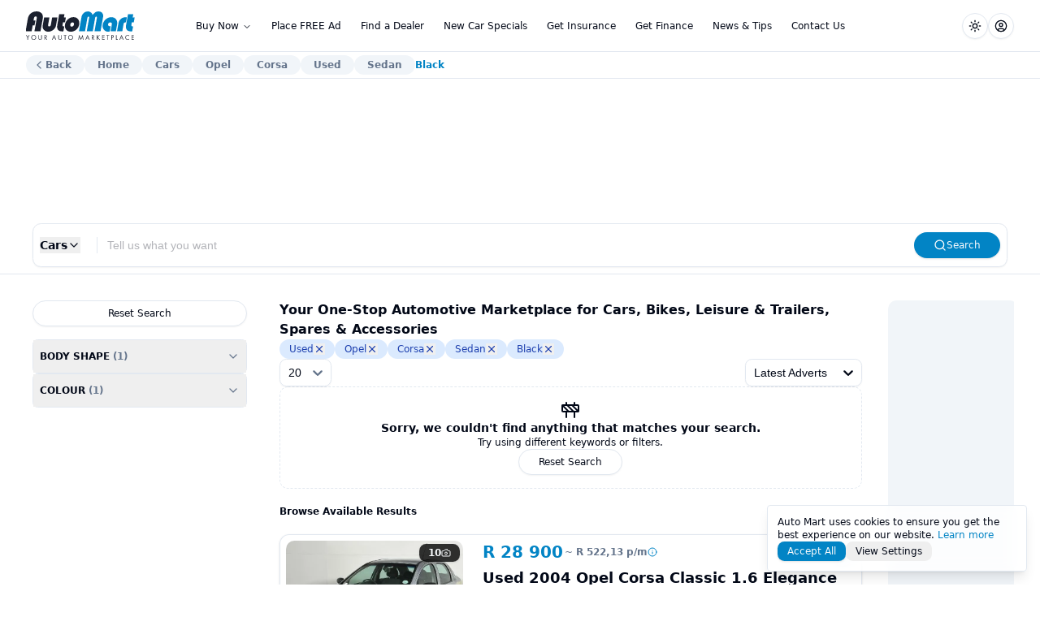

--- FILE ---
content_type: text/html; charset=utf-8
request_url: https://www.automart.co.za/cars/used/opel/corsa/sedan/black
body_size: 37485
content:
<!DOCTYPE html><html lang="en" class="scroll-smooth"><head><meta charSet="utf-8"/><meta name="viewport" content="width=device-width, initial-scale=1"/><meta name="viewport" content="width=device-width, initial-scale=1"/><link rel="stylesheet" href="/_next/static/css/d7b452e5ebc9975f.css" data-precedence="next"/><link rel="stylesheet" href="/_next/static/css/69ad23ec3fd7e004.css" data-precedence="next"/><link rel="stylesheet" href="/_next/static/css/f232cb5148b7f8b2.css" data-precedence="next"/><link rel="preload" as="script" fetchPriority="low" href="/_next/static/chunks/webpack-c69f4e143e4a284f.js"/><script src="/_next/static/chunks/4bd1b696-100b9d70ed4e49c1.js" async=""></script><script src="/_next/static/chunks/1255-c3eac4a11d392a0d.js" async=""></script><script src="/_next/static/chunks/main-app-4dc31a6503970fda.js" async=""></script><script src="/_next/static/chunks/4315-cde329525aaaf3a9.js" async=""></script><script src="/_next/static/chunks/2619-2513e7c69c182d93.js" async=""></script><script src="/_next/static/chunks/464-b4902ed2b7c744cd.js" async=""></script><script src="/_next/static/chunks/7243-637f5774f15f058a.js" async=""></script><script src="/_next/static/chunks/3750-63342188ff949025.js" async=""></script><script src="/_next/static/chunks/7856-a45989e356b6826e.js" async=""></script><script src="/_next/static/chunks/2907-ebf62c21d856476a.js" async=""></script><script src="/_next/static/chunks/3214-19d6f6b5b34c9a20.js" async=""></script><script src="/_next/static/chunks/app/layout-76a264cd8cd97769.js" async=""></script><script src="/_next/static/chunks/app/error-c6333e0ecebdce7d.js" async=""></script><script src="/_next/static/chunks/1356-f846c37e7e0730b9.js" async=""></script><script src="/_next/static/chunks/5376-04a3d57f5f04927f.js" async=""></script><script src="/_next/static/chunks/4105-d77b9aef5658fe56.js" async=""></script><script src="/_next/static/chunks/2253-71499b9459773cc8.js" async=""></script><script src="/_next/static/chunks/9683-63dc752f34fd093a.js" async=""></script><script src="/_next/static/chunks/9525-22924806bac13516.js" async=""></script><script src="/_next/static/chunks/app/(advert-search)/cars/page-014d5d42896d65d6.js" async=""></script><link rel="preload" href="https://securepubads.g.doubleclick.net/tag/js/gpt.js" as="script"/><meta name="next-size-adjust" content=""/><link rel="icon" href="/favicon.svg" type="image/svg+xml"/><link rel="icon" href="/favicon.ico" sizes="any"/><link rel="apple-touch-icon" href="/apple-touch-icon.png"/><link rel="icon" href="/favicon-light.svg" media="(prefers-color-scheme: light)"/><link rel="icon" href="/favicon-dark.svg" media="(prefers-color-scheme: dark)"/><meta name="theme-color" content="#ffffff"/><link rel="preconnect" href="https://amttagridevsandiag.blob.core.windows.net"/><link rel="preconnect" href="https://amttagristorage.blob.core.windows.net"/><link rel="preconnect" href="https://junkmailimages.blob.core.windows.net"/><title>Buy &amp; Sell Cars, Bikes, Trailers, Caravans, Spares &amp; More | Auto Mart</title><meta name="description" content="Find new and used cars, bikes, trailers, caravans, boats, spares, and accessories for sale across South Africa. Browse, buy, or sell fast on Auto Mart."/><meta name="robots" content="index"/><meta name="twitter:url" content="https://www.automart.co.za/cars/used/opel/corsa/sedan/black"/><link rel="canonical" href="https://www.automart.co.za/cars/used/opel/corsa/sedan/black"/><meta property="og:title" content="Buy &amp; Sell Cars, Bikes, Trailers, Caravans, Spares &amp; More | Auto Mart"/><meta property="og:description" content="Find new and used cars, bikes, trailers, caravans, boats, spares, and accessories for sale across South Africa. Browse, buy, or sell fast on Auto Mart."/><meta property="og:url" content="https://www.automart.co.za/cars/used/opel/corsa/sedan/black"/><meta property="og:site_name" content="Auto Mart"/><meta property="og:locale" content="en_ZA"/><meta property="og:image" content="https://www.automart.co.za/automart-social.png"/><meta property="og:type" content="website"/><meta name="twitter:card" content="summary"/><meta name="twitter:site" content="@AutomartSA"/><meta name="twitter:creator" content="@AutomartSA"/><meta name="twitter:title" content="Buy &amp; Sell Cars, Bikes, Trailers, Caravans, Spares &amp; More | Auto Mart"/><meta name="twitter:description" content="Find new and used cars, bikes, trailers, caravans, boats, spares, and accessories for sale across South Africa. Browse, buy, or sell fast on Auto Mart."/><meta name="twitter:image" content="https://www.automart.co.za/automart-social.png"/><script>(self.__next_s=self.__next_s||[]).push(["https://securepubads.g.doubleclick.net/tag/js/gpt.js",{"id":"gpt-loader"}])</script><script src="/_next/static/chunks/polyfills-42372ed130431b0a.js" noModule=""></script></head><body class="__variable_188709 __variable_9a8899 antialiased scroll-smooth min-h-screen"><div hidden=""><!--$--><!--/$--></div><noscript><iframe src="https://www.googletagmanager.com/ns.html?id=GTM-NJ36599" height="0" width="0" style="display:none;visibility:hidden"></iframe></noscript><script>((a,b,c,d,e,f,g,h)=>{let i=document.documentElement,j=["light","dark"];function k(b){var c;(Array.isArray(a)?a:[a]).forEach(a=>{let c="class"===a,d=c&&f?e.map(a=>f[a]||a):e;c?(i.classList.remove(...d),i.classList.add(f&&f[b]?f[b]:b)):i.setAttribute(a,b)}),c=b,h&&j.includes(c)&&(i.style.colorScheme=c)}if(d)k(d);else try{let a=localStorage.getItem(b)||c,d=g&&"system"===a?window.matchMedia("(prefers-color-scheme: dark)").matches?"dark":"light":a;k(d)}catch(a){}})("class","theme","system",null,["light","dark"],null,true,true)</script><nav role="navigation" aria-label="Main navigation" class="border-grid bg-background/80 backdrop-blur-lg supports-[backdrop-filter]:bg-background/80 sticky top-0 z-50 border-b h-[--header-height]"><div class="max-w-7xl mx-auto px-4 sm:px-6 lg:px-8 flex items-center justify-between gap-3 h-full"><div class="lg:flex-1 flex gap-2"><a href="/" class="w-[136px] h-[35px]"><svg class="w-[136px] h-[35px]" xmlns="http://www.w3.org/2000/svg" version="1.1" viewBox="0 0 190.08 48.78" height="35px"><g><path class="fill-foreground/90" d="M2.63,45.34l-2.63-4.56h1.03l2.04,3.57,2.06-3.57h1.03l-2.65,4.56v3.44h-.89v-3.44Z"></path><path class="fill-foreground/90" d="M9.07,44.79c0-2.39,1.86-4.14,4.16-4.14s4.16,1.75,4.16,4.14-1.85,4.14-4.16,4.14-4.16-1.76-4.16-4.14ZM9.98,44.79c0,1.83,1.45,3.3,3.25,3.3s3.25-1.46,3.25-3.3-1.45-3.3-3.25-3.3-3.25,1.46-3.25,3.3Z"></path><path class="fill-foreground/90" d="M22.42,45.69c0,.67,0,1.4.64,1.94.32.28.88.46,1.32.46s1-.18,1.32-.46c.64-.54.64-1.27.64-1.94v-4.91h.89v5.15c0,.67-.07,1.32-.5,1.92-.48.66-1.32,1.08-2.34,1.08s-1.86-.42-2.34-1.08c-.43-.6-.5-1.25-.5-1.92v-5.15h.89v4.91Z"></path><path class="fill-foreground/90" d="M33.06,40.78c.54,0,1.34.04,1.94.44.47.31.88.92.88,1.77,0,1.22-.8,2.12-2.02,2.21l2.54,3.57h-1.08l-2.43-3.5h-.23v3.5h-.89v-8h1.28ZM32.66,44.49h.56c1.1,0,1.76-.53,1.76-1.46,0-.44-.13-.89-.64-1.18-.36-.2-.77-.23-1.15-.23h-.54v2.87Z"></path><path class="fill-foreground/90" d="M50,46.53h-3.41l-.96,2.25h-.98l3.68-8.38,3.59,8.38h-.98l-.94-2.25ZM49.65,45.69l-1.34-3.2-1.37,3.2h2.71Z"></path><path class="fill-foreground/90" d="M56.44,45.69c0,.67,0,1.4.64,1.94.32.28.88.46,1.32.46s1-.18,1.32-.46c.64-.54.64-1.27.64-1.94v-4.91h.89v5.15c0,.67-.07,1.32-.5,1.92-.48.66-1.32,1.08-2.34,1.08s-1.86-.42-2.34-1.08c-.43-.6-.5-1.25-.5-1.92v-5.15h.89v4.91Z"></path><path class="fill-foreground/90" d="M67.76,41.62v7.16h-.89v-7.16h-1.94v-.84h4.77v.84h-1.94Z"></path><path class="fill-foreground/90" d="M72.55,44.79c0-2.39,1.86-4.14,4.16-4.14s4.16,1.75,4.16,4.14-1.85,4.14-4.16,4.14-4.16-1.76-4.16-4.14ZM73.46,44.79c0,1.83,1.45,3.3,3.25,3.3s3.25-1.46,3.25-3.3-1.45-3.3-3.25-3.3-3.25,1.46-3.25,3.3Z"></path><path class="fill-foreground/90" d="M90.02,48.78l1.33-8.44,3.07,6.75,3.13-6.76,1.25,8.46h-.91l-.76-5.56-2.72,5.9-2.69-5.9-.79,5.56h-.91Z"></path><path class="fill-foreground/90" d="M107.56,46.53h-3.41l-.96,2.25h-.98l3.68-8.38,3.59,8.38h-.98l-.94-2.25ZM107.22,45.69l-1.34-3.2-1.37,3.2h2.71Z"></path><path class="fill-foreground/90" d="M114.39,40.78c.54,0,1.34.04,1.94.44.47.31.88.92.88,1.77,0,1.22-.8,2.12-2.01,2.21l2.54,3.57h-1.08l-2.43-3.5h-.23v3.5h-.89v-8h1.28ZM114,44.49h.56c1.1,0,1.76-.53,1.76-1.46,0-.44-.13-.89-.64-1.18-.36-.2-.77-.23-1.15-.23h-.54v2.87Z"></path><path class="fill-foreground/90" d="M122.52,44.21l3.41-3.43h1.2l-3.74,3.73,3.86,4.27h-1.22l-3.27-3.67-.23.23v3.44h-.89v-8h.89v3.43Z"></path><path class="fill-foreground/90" d="M135.09,41.62h-3.26v2.38h3.17v.84h-3.17v3.11h3.26v.84h-4.15v-8h4.15v.84Z"></path><path class="fill-foreground/90" d="M141.19,41.62v7.16h-.89v-7.16h-1.94v-.84h4.77v.84h-1.94Z"></path><path class="fill-foreground/90" d="M148.28,40.78c.8,0,1.48.1,2.01.56.59.5.73,1.21.73,1.72,0,1.13-.71,2.24-2.53,2.24h-.78v3.48h-.89v-8h1.45ZM147.72,44.47h.73c1.06,0,1.69-.53,1.69-1.45,0-1.27-1.19-1.39-1.76-1.39h-.66v2.84Z"></path><path class="fill-foreground/90" d="M155.69,40.78v7.16h2.21v.84h-3.09v-8h.89Z"></path><path class="fill-foreground/90" d="M166,46.53h-3.41l-.96,2.25h-.98l3.68-8.38,3.59,8.38h-.98l-.94-2.25ZM165.66,45.69l-1.34-3.2-1.37,3.2h2.71Z"></path><path class="fill-foreground/90" d="M177.42,42.55c-.25-.25-.64-.55-1.04-.74-.42-.19-.91-.31-1.38-.31-1.85,0-3.21,1.49-3.21,3.33,0,2.17,1.76,3.26,3.23,3.26.54,0,1.07-.16,1.49-.37.46-.23.78-.53.92-.67v1.1c-.89.64-1.81.78-2.41.78-2.38,0-4.14-1.8-4.14-4.11s1.79-4.16,4.19-4.16c.48,0,1.4.06,2.36.79v1.1Z"></path><path class="fill-foreground/90" d="M185.69,41.62h-3.26v2.38h3.17v.84h-3.17v3.11h3.26v.84h-4.15v-8h4.15v.84Z"></path></g><g><path class="fill-transparent" d="M79.98,18.93c-.9,0-1.74.33-2.5.98-.71.65-1.15,1.48-1.32,2.47-.2,1.12-.08,2.05.35,2.8.47.68,1.19,1.03,2.15,1.03s1.78-.34,2.54-1.03c.76-.68,1.24-1.59,1.43-2.7.18-1.03.04-1.87-.41-2.54-.46-.67-1.2-1-2.23-1Z"></path><path class="fill-transparent" d="M18.28,13.2l.29-1.63c.34-1.93-.3-2.89-1.92-2.89-.75,0-1.38.26-1.91.79-.53.53-.87,1.23-1.02,2.1l-.69,3.92h3.14l.4-2.28h1.71Z"></path><path class="fill-foreground/90" d="M18.18,0c-3.89,0-7.2,1.14-9.93,3.43-2.73,2.28-4.44,5.37-5.13,9.26L-.7,34.32h10.4l1.84-10.45h3.14l1.48-8.39h-3.14l.69-3.92c.15-.87.49-1.57,1.02-2.1.53-.53,1.17-.79,1.91-.79,1.62,0,2.25.96,1.92,2.89l-.29,1.63-.4,2.28-1.48,8.39-.4,2.28-1.44,8.16h10.4l3.82-21.64c.69-3.92.08-7.01-1.84-9.28-1.92-2.27-4.83-3.4-8.75-3.4Z"></path><path class="fill-foreground/90" d="M42.71,23.5c-.12.68-.45,1.25-.98,1.7s-1.14.68-1.82.68-1.19-.22-1.61-.65c-.35-.47-.47-1.04-.35-1.73l2.29-13.01h-9.05l-2.43,13.76c-.53,2.98.15,5.51,2.04,7.58,1.89,2.07,4.39,3.1,7.5,3.1s5.94-1.06,8.58-3.17c2.64-2.11,4.22-4.62,4.73-7.51l2.43-13.76h-9.05l-2.29,13.01Z"></path><path class="fill-foreground/90" d="M66.13,4.94h-9.05l-3.24,18.37c-.64,3.64-.24,6.4,1.2,8.28,1.44,1.88,3.84,2.82,7.2,2.82l2.11-.09,1.5-8.49h-.56c-1.9,0-2.71-.77-2.44-2.32l.82-4.63h3.4l1.48-8.39h-3.4l.98-5.55Z"></path><path class="fill-foreground/90" d="M81.54,9.84c-3.42,0-6.53,1.23-9.32,3.68-2.8,2.46-4.51,5.46-5.13,9s0,6.54,1.91,8.88c1.9,2.35,4.62,3.52,8.17,3.52s6.62-1.17,9.34-3.5c2.71-2.33,4.38-5.25,5-8.77s0-6.64-1.89-9.12c-1.9-2.47-4.59-3.71-8.07-3.71ZM81.19,25.18c-.76.68-1.6,1.03-2.54,1.03s-1.68-.34-2.15-1.03c-.43-.75-.54-1.68-.35-2.8.18-.99.62-1.82,1.32-2.47.77-.65,1.6-.98,2.5-.98,1.03,0,1.77.33,2.23,1,.46.67.6,1.52.41,2.54-.2,1.12-.68,2.02-1.43,2.7Z"></path><path class="fill-primary" d="M125,.05c-2.83,0-4.98.67-6.46,2.01l-2.68,2.52c-.35.37-.6.68-.77.91-.17.23-.33.47-.5.72-.46-1.24-.9-2.15-1.32-2.7-.42-.56-.8-.98-1.15-1.26l-1.4-1.07c-.74-.37-1.46-.65-2.16-.84s-1.44-.28-2.21-.28c-2.58,0-4.91.9-7.01,2.7-2.09,1.8-3.36,3.96-3.8,6.48l-4.42,25.09h10.4l4.18-23.69c.2-1.12.81-1.68,1.83-1.68.96,0,1.34.58,1.14,1.73l-4.17,23.64h10.35l4.17-23.64c.2-1.15.8-1.73,1.8-1.73s1.39.56,1.2,1.68l-4.18,23.69h10.4l4.42-25.09c.45-2.55-.08-4.72-1.58-6.5-1.5-1.79-3.53-2.68-6.08-2.68Z"></path><path class="fill-primary" d="M146.76,9.93c-3.48,0-6.66,1.24-9.54,3.71-2.88,2.47-4.62,5.46-5.24,8.98s.02,6.33,1.86,8.72c1.84,2.39,4.32,3.59,7.44,3.59.72,0,1.63-.12,2.73-.37l1.58-8.96h-1.04c-.63,0-1.17-.08-1.62-.23-.45-.16-.83-.39-1.16-.7-.61-.68-.82-1.54-.64-2.56.16-.9.61-1.66,1.35-2.28.74-.62,1.58-.93,2.53-.93,1.04,0,1.79.33,2.24.98.45.65.57,1.59.36,2.8l-2.06,11.66h9.05l2.11-11.98c.63-3.57-.02-6.54-1.95-8.88-1.93-2.35-4.6-3.52-7.98-3.52Z"></path><path class="fill-primary" d="M171.17,10.03c-2.92,0-5.53.93-7.83,2.77-2.3,1.85-3.69,4.14-4.17,6.88l-2.58,14.64h9.05l2.3-13.06c.28-1.59,1.41-2.38,3.4-2.38h.61l1.53-8.67c-.18-.03-.47-.09-.85-.19h-1.45Z"></path><path class="fill-primary" d="M185.42,18.89l1.48-8.39h-3.4l.98-5.55h-9.05l-3.24,18.37c-.64,3.64-.24,6.4,1.2,8.28,1.44,1.88,3.84,2.82,7.2,2.82l2.12-.09,1.5-8.49h-.56c-1.9,0-2.71-.77-2.44-2.32l.82-4.63h3.4Z"></path></g></svg></a></div><div class="hidden lg:block"><nav aria-label="Main" data-orientation="horizontal" dir="ltr" class="relative z-10 flex max-w-max flex-1 items-center justify-center"><div style="position:relative"><ul data-orientation="horizontal" class="group flex flex-1 list-none items-center justify-center space-x-1" dir="ltr"><li><button id="radix-_R_26lb_-trigger-radix-_R_1e6lb_" data-state="closed" aria-expanded="false" aria-controls="menu-buy-now" class="group inline-flex h-8 w-max items-center justify-center rounded-md bg-background/0 px-2.5 py-2 text-xs font-medium transition-colors hover:bg-accent hover:text-accent-foreground focus:bg-accent focus:text-accent-foreground focus:outline-none disabled:pointer-events-none disabled:opacity-50 data-[active]:bg-accent/50 data-[state=open]:bg-accent/50 group" aria-haspopup="true" data-radix-collection-item="">Buy Now<!-- --> <svg xmlns="http://www.w3.org/2000/svg" width="24" height="24" viewBox="0 0 24 24" fill="none" stroke="currentColor" stroke-width="2" stroke-linecap="round" stroke-linejoin="round" class="lucide lucide-chevron-down relative top-[1px] ml-1 h-3 w-3 transition duration-300 group-data-[state=open]:rotate-180" aria-hidden="true"><path d="m6 9 6 6 6-6"></path></svg></button></li><a class="group inline-flex h-8 w-max items-center justify-center rounded-md bg-background/0 px-2.5 py-2 text-xs font-medium transition-colors hover:bg-accent hover:text-accent-foreground focus:bg-accent focus:text-accent-foreground focus:outline-none disabled:pointer-events-none disabled:opacity-50 data-[active]:bg-accent/50 data-[state=open]:bg-accent/50" data-radix-collection-item="" href="/place-an-online-advert">Place FREE Ad</a><a class="group inline-flex h-8 w-max items-center justify-center rounded-md bg-background/0 px-2.5 py-2 text-xs font-medium transition-colors hover:bg-accent hover:text-accent-foreground focus:bg-accent focus:text-accent-foreground focus:outline-none disabled:pointer-events-none disabled:opacity-50 data-[active]:bg-accent/50 data-[state=open]:bg-accent/50" data-radix-collection-item="" href="/dealers">Find a Dealer</a><a class="group inline-flex h-8 w-max items-center justify-center rounded-md bg-background/0 px-2.5 py-2 text-xs font-medium transition-colors hover:bg-accent hover:text-accent-foreground focus:bg-accent focus:text-accent-foreground focus:outline-none disabled:pointer-events-none disabled:opacity-50 data-[active]:bg-accent/50 data-[state=open]:bg-accent/50" data-radix-collection-item="" href="/new-car-specials">New Car Specials</a><a class="group inline-flex h-8 w-max items-center justify-center rounded-md bg-background/0 px-2.5 py-2 text-xs font-medium transition-colors hover:bg-accent hover:text-accent-foreground focus:bg-accent focus:text-accent-foreground focus:outline-none disabled:pointer-events-none disabled:opacity-50 data-[active]:bg-accent/50 data-[state=open]:bg-accent/50" data-radix-collection-item="" href="/get-insurance">Get Insurance</a><a class="group inline-flex h-8 w-max items-center justify-center rounded-md bg-background/0 px-2.5 py-2 text-xs font-medium transition-colors hover:bg-accent hover:text-accent-foreground focus:bg-accent focus:text-accent-foreground focus:outline-none disabled:pointer-events-none disabled:opacity-50 data-[active]:bg-accent/50 data-[state=open]:bg-accent/50" data-radix-collection-item="" href="/finance-calculator">Get Finance</a><a class="group inline-flex h-8 w-max items-center justify-center rounded-md bg-background/0 px-2.5 py-2 text-xs font-medium transition-colors hover:bg-accent hover:text-accent-foreground focus:bg-accent focus:text-accent-foreground focus:outline-none disabled:pointer-events-none disabled:opacity-50 data-[active]:bg-accent/50 data-[state=open]:bg-accent/50" data-radix-collection-item="" href="/blog">News &amp; Tips</a><a class="group inline-flex h-8 w-max items-center justify-center rounded-md bg-background/0 px-2.5 py-2 text-xs font-medium transition-colors hover:bg-accent hover:text-accent-foreground focus:bg-accent focus:text-accent-foreground focus:outline-none disabled:pointer-events-none disabled:opacity-50 data-[active]:bg-accent/50 data-[state=open]:bg-accent/50" data-radix-collection-item="" href="/contact-us">Contact Us</a></ul></div><div class="absolute left-0 top-full flex justify-center"></div></nav></div><div class="flex items-center justify-end lg:flex-1 gap-1.5"><button class="inline-flex items-center justify-center gap-2 whitespace-nowrap rounded-full text-xs font-medium transition-colors focus-visible:outline-none focus-visible:ring-1 focus-visible:ring-ring disabled:pointer-events-none disabled:opacity-50 [&amp;_svg]:pointer-events-none [&amp;_svg]:size-4 [&amp;_svg]:shrink-0 border border-input bg-background shadow-sm hover:bg-accent hover:text-accent-foreground h-10 w-10 lg:h-8 lg:w-8" type="button" id="radix-_R_76lb_" aria-haspopup="menu" aria-expanded="false" data-state="closed"><svg xmlns="http://www.w3.org/2000/svg" width="24" height="24" viewBox="0 0 24 24" fill="none" stroke="currentColor" stroke-width="2" stroke-linecap="round" stroke-linejoin="round" class="lucide lucide-sun h-[1.2rem] w-[1.2rem] rotate-0 scale-100 transition-all dark:-rotate-90 dark:scale-0"><circle cx="12" cy="12" r="4"></circle><path d="M12 2v2"></path><path d="M12 20v2"></path><path d="m4.93 4.93 1.41 1.41"></path><path d="m17.66 17.66 1.41 1.41"></path><path d="M2 12h2"></path><path d="M20 12h2"></path><path d="m6.34 17.66-1.41 1.41"></path><path d="m19.07 4.93-1.41 1.41"></path></svg><svg xmlns="http://www.w3.org/2000/svg" width="24" height="24" viewBox="0 0 24 24" fill="none" stroke="currentColor" stroke-width="2" stroke-linecap="round" stroke-linejoin="round" class="lucide lucide-moon absolute h-[1.2rem] w-[1.2rem] rotate-90 scale-0 transition-all dark:rotate-0 dark:scale-100"><path d="M12 3a6 6 0 0 0 9 9 9 9 0 1 1-9-9Z"></path></svg><span class="sr-only">Toggle theme</span></button><button class="inline-flex items-center justify-center gap-2 whitespace-nowrap rounded-full text-xs font-medium transition-colors focus-visible:outline-none focus-visible:ring-1 focus-visible:ring-ring disabled:pointer-events-none disabled:opacity-50 [&amp;_svg]:pointer-events-none [&amp;_svg]:size-4 [&amp;_svg]:shrink-0 border border-input bg-background shadow-sm hover:bg-accent hover:text-accent-foreground h-10 w-10 lg:h-8 lg:w-8" type="button" id="radix-_R_b6lb_" aria-haspopup="menu" aria-expanded="false" data-state="closed"><svg xmlns="http://www.w3.org/2000/svg" width="24" height="24" viewBox="0 0 24 24" fill="none" stroke="currentColor" stroke-width="2" stroke-linecap="round" stroke-linejoin="round" class="lucide lucide-circle-user"><circle cx="12" cy="12" r="10"></circle><circle cx="12" cy="10" r="3"></circle><path d="M7 20.662V19a2 2 0 0 1 2-2h6a2 2 0 0 1 2 2v1.662"></path></svg></button><button class="inline-flex items-center justify-center gap-2 whitespace-nowrap rounded-full text-xs font-medium transition-colors focus-visible:outline-none focus-visible:ring-1 focus-visible:ring-ring disabled:pointer-events-none disabled:opacity-50 [&amp;_svg]:pointer-events-none [&amp;_svg]:size-4 [&amp;_svg]:shrink-0 border border-input bg-background shadow-sm hover:bg-accent hover:text-accent-foreground h-10 w-10 lg:h-8 lg:w-8 lg:hidden" type="button" aria-haspopup="dialog" aria-expanded="false" aria-controls="radix-_R_f6lb_" data-state="closed"><svg xmlns="http://www.w3.org/2000/svg" width="24" height="24" viewBox="0 0 24 24" fill="none" stroke="currentColor" stroke-width="2" stroke-linecap="round" stroke-linejoin="round" class="lucide lucide-menu"><line x1="4" x2="20" y1="12" y2="12"></line><line x1="4" x2="20" y1="6" y2="6"></line><line x1="4" x2="20" y1="18" y2="18"></line></svg></button></div></div></nav><script id="bc-advert-search" type="application/ld+json">{"@context":"https://schema.org","@type":"BreadcrumbList","itemListElement":[{"@type":"ListItem","position":1,"name":"Cars","item":"https://www.automart.co.za/cars"},{"@type":"ListItem","position":2,"name":"Used","item":"https://www.automart.co.za/cars/used"},{"@type":"ListItem","position":3,"name":"Opel","item":"https://www.automart.co.za/cars/used/opel"},{"@type":"ListItem","position":4,"name":"Corsa","item":"https://www.automart.co.za/cars/used/opel/corsa"},{"@type":"ListItem","position":5,"name":"Sedan","item":"https://www.automart.co.za/cars/used/opel/corsa/sedan"},{"@type":"ListItem","position":6,"name":"Black","item":"https://www.automart.co.za/cars/used/opel/corsa/sedan/black"}]}</script><div class="bg-background border-b min-h-[33px] py-1 undefined"><div class="mx-auto max-w-7xl px-4 sm:px-6 lg:px-8 blog-bc-spacing"><nav aria-label="breadcrumb"><ol class="items-center break-words text-xs font-semibold sm:gap-2.5 w-full overflow-x-auto flex flex-nowrap gap-2 text-muted-foreground [scrollbar-width:none] [-ms-overflow-style:none] [&amp;::-webkit-scrollbar]:hidden whitespace-nowrap pe-2"><button class="transition-colors hover:text-foreground rounded-full bg-muted ps-2 pe-4 py-3 lg:py-1 flex gap-0.5 items-center"><svg xmlns="http://www.w3.org/2000/svg" width="24" height="24" viewBox="0 0 24 24" fill="none" stroke="currentColor" stroke-width="2" stroke-linecap="round" stroke-linejoin="round" class="lucide lucide-chevron-left w-4 h-4"><path d="m15 18-6-6 6-6"></path></svg>Back</button><li class="inline-flex items-center gap-1.5"><a class="transition-colors hover:text-foreground rounded-full bg-muted px-4 py-3 lg:py-1" href="/">Home</a></li><li class="inline-flex items-center gap-1.5"><a class="transition-colors hover:text-foreground rounded-full bg-muted px-4 py-3 lg:py-1" href="/cars">Cars</a></li><li class="inline-flex items-center gap-1.5"><a class="transition-colors hover:text-foreground rounded-full bg-muted px-4 py-3 lg:py-1" href="/cars/used">Used</a></li><li class="inline-flex items-center gap-1.5"><a class="transition-colors hover:text-foreground rounded-full bg-muted px-4 py-3 lg:py-1" href="/cars/used/opel">Opel</a></li><li class="inline-flex items-center gap-1.5"><a class="transition-colors hover:text-foreground rounded-full bg-muted px-4 py-3 lg:py-1" href="/cars/used/opel/corsa">Corsa</a></li><li class="inline-flex items-center gap-1.5"><a class="transition-colors hover:text-foreground rounded-full bg-muted px-4 py-3 lg:py-1" href="/cars/used/opel/corsa/sedan">Sedan</a></li><li class="inline-flex items-center gap-1.5"><span role="link" aria-disabled="true" aria-current="page" class="font-semibold text-primary">Black</span></li></ol></nav></div></div><section class="border-b py-1 lg:hidden"><div class="max-w-7xl mx-auto px-4 sm:px-6 lg:px-8"><nav class="items-center break-words text-xs font-semibold sm:gap-2 w-full overflow-x-auto flex flex-nowrap gap-2 text-muted-foreground [scrollbar-width:none] [-ms-overflow-style:none] [&amp;::-webkit-scrollbar]:hidden whitespace-nowrap"><a class="relative flex items-center" href="/cars"><div class="px-4 py-3 bg-muted rounded-full">Cars</div></a><a class="relative flex items-center" href="/bakkies"><div class="px-4 py-3 bg-muted rounded-full">Bakkies</div></a><a class="relative flex items-center" href="/bikes"><div class="px-4 py-3 bg-muted rounded-full">Bikes</div></a><a class="relative flex items-center" href="/leisure-and-trailers"><div class="px-4 py-3 bg-muted rounded-full">Leisure</div></a><a class="relative flex items-center" href="/commercial"><div class="px-4 py-3 bg-muted rounded-full">Commercial</div></a><a class="relative flex items-center" href="/accessories"><div class="px-4 py-3 bg-muted rounded-full">Accessories</div></a><a class="relative flex items-center" href="/spares"><div class="px-4 py-3 bg-muted rounded-full">Spares</div></a></nav></div></section><!--$--><!--/$--><footer class="border-t py-10"><div class="max-w-7xl mx-auto px-4 sm:px-6 lg:px-8"><div class="grid grid-cols-1 md:grid-cols-3 gap-2 lg:gap-8"><div class=""><div data-state="closed"><button type="button" aria-controls="radix-_R_5elb_" aria-expanded="false" data-state="closed" class="flex md:hidden font-bold text-sm w-full justify-between items-center py-2.5">Partner sites <svg xmlns="http://www.w3.org/2000/svg" width="24" height="24" viewBox="0 0 24 24" fill="none" stroke="currentColor" stroke-width="2" stroke-linecap="round" stroke-linejoin="round" class="lucide lucide-chevron-down w-4 h-4"><path d="m6 9 6 6 6-6"></path></svg></button><div data-state="closed" id="radix-_R_5elb_" hidden=""></div></div></div><div class=""><div data-state="closed"><button type="button" aria-controls="radix-_R_9elb_" aria-expanded="false" data-state="closed" class="flex md:hidden font-bold text-sm w-full justify-between items-center py-2">Policies <svg xmlns="http://www.w3.org/2000/svg" width="24" height="24" viewBox="0 0 24 24" fill="none" stroke="currentColor" stroke-width="2" stroke-linecap="round" stroke-linejoin="round" class="lucide lucide-chevron-down w-4 h-4"><path d="m6 9 6 6 6-6"></path></svg></button><div data-state="closed" id="radix-_R_9elb_" hidden=""></div></div></div><div class=""><div data-state="closed"><button type="button" aria-controls="radix-_R_delb_" aria-expanded="false" data-state="closed" class="flex md:hidden font-bold text-sm w-full justify-between items-center py-2">General <svg xmlns="http://www.w3.org/2000/svg" width="24" height="24" viewBox="0 0 24 24" fill="none" stroke="currentColor" stroke-width="2" stroke-linecap="round" stroke-linejoin="round" class="lucide lucide-chevron-down w-4 h-4"><path d="m6 9 6 6 6-6"></path></svg></button><div data-state="closed" id="radix-_R_delb_" hidden=""></div></div></div></div></div></footer><footer class="border-t py-10"><div class="mx-auto max-w-7xl px-6 lg:px-8"><a href="/"><div class="w-[136px] h-[35px] mx-auto"><svg class="w-[136px] h-[35px]" xmlns="http://www.w3.org/2000/svg" version="1.1" viewBox="0 0 190.08 48.78" height="35px"><g><path class="fill-foreground/90" d="M2.63,45.34l-2.63-4.56h1.03l2.04,3.57,2.06-3.57h1.03l-2.65,4.56v3.44h-.89v-3.44Z"></path><path class="fill-foreground/90" d="M9.07,44.79c0-2.39,1.86-4.14,4.16-4.14s4.16,1.75,4.16,4.14-1.85,4.14-4.16,4.14-4.16-1.76-4.16-4.14ZM9.98,44.79c0,1.83,1.45,3.3,3.25,3.3s3.25-1.46,3.25-3.3-1.45-3.3-3.25-3.3-3.25,1.46-3.25,3.3Z"></path><path class="fill-foreground/90" d="M22.42,45.69c0,.67,0,1.4.64,1.94.32.28.88.46,1.32.46s1-.18,1.32-.46c.64-.54.64-1.27.64-1.94v-4.91h.89v5.15c0,.67-.07,1.32-.5,1.92-.48.66-1.32,1.08-2.34,1.08s-1.86-.42-2.34-1.08c-.43-.6-.5-1.25-.5-1.92v-5.15h.89v4.91Z"></path><path class="fill-foreground/90" d="M33.06,40.78c.54,0,1.34.04,1.94.44.47.31.88.92.88,1.77,0,1.22-.8,2.12-2.02,2.21l2.54,3.57h-1.08l-2.43-3.5h-.23v3.5h-.89v-8h1.28ZM32.66,44.49h.56c1.1,0,1.76-.53,1.76-1.46,0-.44-.13-.89-.64-1.18-.36-.2-.77-.23-1.15-.23h-.54v2.87Z"></path><path class="fill-foreground/90" d="M50,46.53h-3.41l-.96,2.25h-.98l3.68-8.38,3.59,8.38h-.98l-.94-2.25ZM49.65,45.69l-1.34-3.2-1.37,3.2h2.71Z"></path><path class="fill-foreground/90" d="M56.44,45.69c0,.67,0,1.4.64,1.94.32.28.88.46,1.32.46s1-.18,1.32-.46c.64-.54.64-1.27.64-1.94v-4.91h.89v5.15c0,.67-.07,1.32-.5,1.92-.48.66-1.32,1.08-2.34,1.08s-1.86-.42-2.34-1.08c-.43-.6-.5-1.25-.5-1.92v-5.15h.89v4.91Z"></path><path class="fill-foreground/90" d="M67.76,41.62v7.16h-.89v-7.16h-1.94v-.84h4.77v.84h-1.94Z"></path><path class="fill-foreground/90" d="M72.55,44.79c0-2.39,1.86-4.14,4.16-4.14s4.16,1.75,4.16,4.14-1.85,4.14-4.16,4.14-4.16-1.76-4.16-4.14ZM73.46,44.79c0,1.83,1.45,3.3,3.25,3.3s3.25-1.46,3.25-3.3-1.45-3.3-3.25-3.3-3.25,1.46-3.25,3.3Z"></path><path class="fill-foreground/90" d="M90.02,48.78l1.33-8.44,3.07,6.75,3.13-6.76,1.25,8.46h-.91l-.76-5.56-2.72,5.9-2.69-5.9-.79,5.56h-.91Z"></path><path class="fill-foreground/90" d="M107.56,46.53h-3.41l-.96,2.25h-.98l3.68-8.38,3.59,8.38h-.98l-.94-2.25ZM107.22,45.69l-1.34-3.2-1.37,3.2h2.71Z"></path><path class="fill-foreground/90" d="M114.39,40.78c.54,0,1.34.04,1.94.44.47.31.88.92.88,1.77,0,1.22-.8,2.12-2.01,2.21l2.54,3.57h-1.08l-2.43-3.5h-.23v3.5h-.89v-8h1.28ZM114,44.49h.56c1.1,0,1.76-.53,1.76-1.46,0-.44-.13-.89-.64-1.18-.36-.2-.77-.23-1.15-.23h-.54v2.87Z"></path><path class="fill-foreground/90" d="M122.52,44.21l3.41-3.43h1.2l-3.74,3.73,3.86,4.27h-1.22l-3.27-3.67-.23.23v3.44h-.89v-8h.89v3.43Z"></path><path class="fill-foreground/90" d="M135.09,41.62h-3.26v2.38h3.17v.84h-3.17v3.11h3.26v.84h-4.15v-8h4.15v.84Z"></path><path class="fill-foreground/90" d="M141.19,41.62v7.16h-.89v-7.16h-1.94v-.84h4.77v.84h-1.94Z"></path><path class="fill-foreground/90" d="M148.28,40.78c.8,0,1.48.1,2.01.56.59.5.73,1.21.73,1.72,0,1.13-.71,2.24-2.53,2.24h-.78v3.48h-.89v-8h1.45ZM147.72,44.47h.73c1.06,0,1.69-.53,1.69-1.45,0-1.27-1.19-1.39-1.76-1.39h-.66v2.84Z"></path><path class="fill-foreground/90" d="M155.69,40.78v7.16h2.21v.84h-3.09v-8h.89Z"></path><path class="fill-foreground/90" d="M166,46.53h-3.41l-.96,2.25h-.98l3.68-8.38,3.59,8.38h-.98l-.94-2.25ZM165.66,45.69l-1.34-3.2-1.37,3.2h2.71Z"></path><path class="fill-foreground/90" d="M177.42,42.55c-.25-.25-.64-.55-1.04-.74-.42-.19-.91-.31-1.38-.31-1.85,0-3.21,1.49-3.21,3.33,0,2.17,1.76,3.26,3.23,3.26.54,0,1.07-.16,1.49-.37.46-.23.78-.53.92-.67v1.1c-.89.64-1.81.78-2.41.78-2.38,0-4.14-1.8-4.14-4.11s1.79-4.16,4.19-4.16c.48,0,1.4.06,2.36.79v1.1Z"></path><path class="fill-foreground/90" d="M185.69,41.62h-3.26v2.38h3.17v.84h-3.17v3.11h3.26v.84h-4.15v-8h4.15v.84Z"></path></g><g><path class="fill-transparent" d="M79.98,18.93c-.9,0-1.74.33-2.5.98-.71.65-1.15,1.48-1.32,2.47-.2,1.12-.08,2.05.35,2.8.47.68,1.19,1.03,2.15,1.03s1.78-.34,2.54-1.03c.76-.68,1.24-1.59,1.43-2.7.18-1.03.04-1.87-.41-2.54-.46-.67-1.2-1-2.23-1Z"></path><path class="fill-transparent" d="M18.28,13.2l.29-1.63c.34-1.93-.3-2.89-1.92-2.89-.75,0-1.38.26-1.91.79-.53.53-.87,1.23-1.02,2.1l-.69,3.92h3.14l.4-2.28h1.71Z"></path><path class="fill-foreground/90" d="M18.18,0c-3.89,0-7.2,1.14-9.93,3.43-2.73,2.28-4.44,5.37-5.13,9.26L-.7,34.32h10.4l1.84-10.45h3.14l1.48-8.39h-3.14l.69-3.92c.15-.87.49-1.57,1.02-2.1.53-.53,1.17-.79,1.91-.79,1.62,0,2.25.96,1.92,2.89l-.29,1.63-.4,2.28-1.48,8.39-.4,2.28-1.44,8.16h10.4l3.82-21.64c.69-3.92.08-7.01-1.84-9.28-1.92-2.27-4.83-3.4-8.75-3.4Z"></path><path class="fill-foreground/90" d="M42.71,23.5c-.12.68-.45,1.25-.98,1.7s-1.14.68-1.82.68-1.19-.22-1.61-.65c-.35-.47-.47-1.04-.35-1.73l2.29-13.01h-9.05l-2.43,13.76c-.53,2.98.15,5.51,2.04,7.58,1.89,2.07,4.39,3.1,7.5,3.1s5.94-1.06,8.58-3.17c2.64-2.11,4.22-4.62,4.73-7.51l2.43-13.76h-9.05l-2.29,13.01Z"></path><path class="fill-foreground/90" d="M66.13,4.94h-9.05l-3.24,18.37c-.64,3.64-.24,6.4,1.2,8.28,1.44,1.88,3.84,2.82,7.2,2.82l2.11-.09,1.5-8.49h-.56c-1.9,0-2.71-.77-2.44-2.32l.82-4.63h3.4l1.48-8.39h-3.4l.98-5.55Z"></path><path class="fill-foreground/90" d="M81.54,9.84c-3.42,0-6.53,1.23-9.32,3.68-2.8,2.46-4.51,5.46-5.13,9s0,6.54,1.91,8.88c1.9,2.35,4.62,3.52,8.17,3.52s6.62-1.17,9.34-3.5c2.71-2.33,4.38-5.25,5-8.77s0-6.64-1.89-9.12c-1.9-2.47-4.59-3.71-8.07-3.71ZM81.19,25.18c-.76.68-1.6,1.03-2.54,1.03s-1.68-.34-2.15-1.03c-.43-.75-.54-1.68-.35-2.8.18-.99.62-1.82,1.32-2.47.77-.65,1.6-.98,2.5-.98,1.03,0,1.77.33,2.23,1,.46.67.6,1.52.41,2.54-.2,1.12-.68,2.02-1.43,2.7Z"></path><path class="fill-primary" d="M125,.05c-2.83,0-4.98.67-6.46,2.01l-2.68,2.52c-.35.37-.6.68-.77.91-.17.23-.33.47-.5.72-.46-1.24-.9-2.15-1.32-2.7-.42-.56-.8-.98-1.15-1.26l-1.4-1.07c-.74-.37-1.46-.65-2.16-.84s-1.44-.28-2.21-.28c-2.58,0-4.91.9-7.01,2.7-2.09,1.8-3.36,3.96-3.8,6.48l-4.42,25.09h10.4l4.18-23.69c.2-1.12.81-1.68,1.83-1.68.96,0,1.34.58,1.14,1.73l-4.17,23.64h10.35l4.17-23.64c.2-1.15.8-1.73,1.8-1.73s1.39.56,1.2,1.68l-4.18,23.69h10.4l4.42-25.09c.45-2.55-.08-4.72-1.58-6.5-1.5-1.79-3.53-2.68-6.08-2.68Z"></path><path class="fill-primary" d="M146.76,9.93c-3.48,0-6.66,1.24-9.54,3.71-2.88,2.47-4.62,5.46-5.24,8.98s.02,6.33,1.86,8.72c1.84,2.39,4.32,3.59,7.44,3.59.72,0,1.63-.12,2.73-.37l1.58-8.96h-1.04c-.63,0-1.17-.08-1.62-.23-.45-.16-.83-.39-1.16-.7-.61-.68-.82-1.54-.64-2.56.16-.9.61-1.66,1.35-2.28.74-.62,1.58-.93,2.53-.93,1.04,0,1.79.33,2.24.98.45.65.57,1.59.36,2.8l-2.06,11.66h9.05l2.11-11.98c.63-3.57-.02-6.54-1.95-8.88-1.93-2.35-4.6-3.52-7.98-3.52Z"></path><path class="fill-primary" d="M171.17,10.03c-2.92,0-5.53.93-7.83,2.77-2.3,1.85-3.69,4.14-4.17,6.88l-2.58,14.64h9.05l2.3-13.06c.28-1.59,1.41-2.38,3.4-2.38h.61l1.53-8.67c-.18-.03-.47-.09-.85-.19h-1.45Z"></path><path class="fill-primary" d="M185.42,18.89l1.48-8.39h-3.4l.98-5.55h-9.05l-3.24,18.37c-.64,3.64-.24,6.4,1.2,8.28,1.44,1.88,3.84,2.82,7.2,2.82l2.12-.09,1.5-8.49h-.56c-1.9,0-2.71-.77-2.44-2.32l.82-4.63h3.4Z"></path></g></svg></div></a></div><div class="mx-auto max-w-7xl px-6 md:flex md:items-center md:justify-between lg:px-8 pt-10"><div class="flex justify-center gap-x-6 md:order-2"><a target="_blank" rel="nofollow noopener" class="text-muted-foreground hover:text-foreground" href="https://www.facebook.com/pages/Automart/177555348921723"><svg xmlns="http://www.w3.org/2000/svg" viewBox="0 0 512 512" fill="currentColor" class="h-6 w-6 flex-shrink-0"><path d="M512 256C512 114.6 397.4 0 256 0S0 114.6 0 256C0 376 82.7 476.8 194.2 504.5V334.2H141.4V256h52.8V222.3c0-87.1 39.4-127.5 125-127.5c16.2 0 44.2 3.2 55.7 6.4V172c-6-.6-16.5-1-29.6-1c-42 0-58.2 15.9-58.2 57.2V256h83.6l-14.4 78.2H287V510.1C413.8 494.8 512 386.9 512 256h0z"></path></svg></a><a target="_blank" rel="nofollow noopener" class="text-muted-foreground hover:text-foreground" href="https://twitter.com/automartSA"><svg xmlns="http://www.w3.org/2000/svg" viewBox="0 0 512 512" fill="currentColor" class="h-6 w-6 flex-shrink-0"><path d="M389.2 48h70.6L305.6 224.2 487 464H345L233.7 318.6 106.5 464H35.8L200.7 275.5 26.8 48H172.4L272.9 180.9 389.2 48zM364.4 421.8h39.1L151.1 88h-42L364.4 421.8z"></path></svg></a><a target="_blank" rel="nofollow noopener" class="text-muted-foreground hover:text-foreground" href="https://www.linkedin.com/showcase/auto-mart-south-africa/"><svg xmlns="http://www.w3.org/2000/svg" viewBox="0 0 448 512" fill="currentColor" class="h-6 w-6 flex-shrink-0"><path d="M100.3 448H7.4V148.9h92.9zM53.8 108.1C24.1 108.1 0 83.5 0 53.8a53.8 53.8 0 0 1 107.6 0c0 29.7-24.1 54.3-53.8 54.3zM447.9 448h-92.7V302.4c0-34.7-.7-79.2-48.3-79.2-48.3 0-55.7 37.7-55.7 76.7V448h-92.8V148.9h89.1v40.8h1.3c12.4-23.5 42.7-48.3 87.9-48.3 94 0 111.3 61.9 111.3 142.3V448z"></path></svg></a></div><p class="mt-8 text-center text-xs text-muted-foreground md:order-1 md:mt-0">Powered by Auto Mart. Copyright © Junk Mail Publishing (PTY) LTD. <!-- -->2026<!-- -->, all rights reserved.</p></div></footer><section aria-label="Notifications alt+T" tabindex="-1" aria-live="polite" aria-relevant="additions text" aria-atomic="false"></section><script src="/_next/static/chunks/webpack-c69f4e143e4a284f.js" id="_R_" async=""></script><script>(self.__next_f=self.__next_f||[]).push([0])</script><script>self.__next_f.push([1,"1:\"$Sreact.fragment\"\n2:I[41402,[\"4315\",\"static/chunks/4315-cde329525aaaf3a9.js\",\"2619\",\"static/chunks/2619-2513e7c69c182d93.js\",\"464\",\"static/chunks/464-b4902ed2b7c744cd.js\",\"7243\",\"static/chunks/7243-637f5774f15f058a.js\",\"3750\",\"static/chunks/3750-63342188ff949025.js\",\"7856\",\"static/chunks/7856-a45989e356b6826e.js\",\"2907\",\"static/chunks/2907-ebf62c21d856476a.js\",\"3214\",\"static/chunks/3214-19d6f6b5b34c9a20.js\",\"7177\",\"static/chunks/app/layout-76a264cd8cd97769.js\"],\"\"]\n3:I[59965,[\"4315\",\"static/chunks/4315-cde329525aaaf3a9.js\",\"2619\",\"static/chunks/2619-2513e7c69c182d93.js\",\"464\",\"static/chunks/464-b4902ed2b7c744cd.js\",\"7243\",\"static/chunks/7243-637f5774f15f058a.js\",\"3750\",\"static/chunks/3750-63342188ff949025.js\",\"7856\",\"static/chunks/7856-a45989e356b6826e.js\",\"2907\",\"static/chunks/2907-ebf62c21d856476a.js\",\"3214\",\"static/chunks/3214-19d6f6b5b34c9a20.js\",\"7177\",\"static/chunks/app/layout-76a264cd8cd97769.js\"],\"default\"]\n4:I[5379,[\"4315\",\"static/chunks/4315-cde329525aaaf3a9.js\",\"2619\",\"static/chunks/2619-2513e7c69c182d93.js\",\"464\",\"static/chunks/464-b4902ed2b7c744cd.js\",\"7243\",\"static/chunks/7243-637f5774f15f058a.js\",\"3750\",\"static/chunks/3750-63342188ff949025.js\",\"7856\",\"static/chunks/7856-a45989e356b6826e.js\",\"2907\",\"static/chunks/2907-ebf62c21d856476a.js\",\"3214\",\"static/chunks/3214-19d6f6b5b34c9a20.js\",\"7177\",\"static/chunks/app/layout-76a264cd8cd97769.js\"],\"ThemeProvider\"]\n5:I[79815,[\"4315\",\"static/chunks/4315-cde329525aaaf3a9.js\",\"2619\",\"static/chunks/2619-2513e7c69c182d93.js\",\"464\",\"static/chunks/464-b4902ed2b7c744cd.js\",\"7243\",\"static/chunks/7243-637f5774f15f058a.js\",\"3750\",\"static/chunks/3750-63342188ff949025.js\",\"7856\",\"static/chunks/7856-a45989e356b6826e.js\",\"2907\",\"static/chunks/2907-ebf62c21d856476a.js\",\"3214\",\"static/chunks/3214-19d6f6b5b34c9a20.js\",\"7177\",\"static/chunks/app/layout-76a264cd8cd97769.js\"],\"default\"]\n7:I[72887,[\"4315\",\"static/chunks/4315-cde329525aaaf3a9.js\",\"2619\",\"static/chunks/2619-2513e7c69c182d93.js\",\"464\",\"static/chunks/464-b4902ed2b7c744cd.js\",\"7243\",\"static/chunks/7243-637f5774f15f0"])</script><script>self.__next_f.push([1,"58a.js\",\"3750\",\"static/chunks/3750-63342188ff949025.js\",\"7856\",\"static/chunks/7856-a45989e356b6826e.js\",\"2907\",\"static/chunks/2907-ebf62c21d856476a.js\",\"3214\",\"static/chunks/3214-19d6f6b5b34c9a20.js\",\"7177\",\"static/chunks/app/layout-76a264cd8cd97769.js\"],\"default\"]\n8:I[70240,[\"4315\",\"static/chunks/4315-cde329525aaaf3a9.js\",\"2619\",\"static/chunks/2619-2513e7c69c182d93.js\",\"464\",\"static/chunks/464-b4902ed2b7c744cd.js\",\"7243\",\"static/chunks/7243-637f5774f15f058a.js\",\"3750\",\"static/chunks/3750-63342188ff949025.js\",\"7856\",\"static/chunks/7856-a45989e356b6826e.js\",\"2907\",\"static/chunks/2907-ebf62c21d856476a.js\",\"3214\",\"static/chunks/3214-19d6f6b5b34c9a20.js\",\"7177\",\"static/chunks/app/layout-76a264cd8cd97769.js\"],\"Toaster\"]\n9:I[9766,[],\"\"]\na:I[98924,[],\"\"]\nc:I[24431,[],\"OutletBoundary\"]\ne:I[15278,[],\"AsyncMetadataOutlet\"]\n10:I[24431,[],\"ViewportBoundary\"]\n12:I[24431,[],\"MetadataBoundary\"]\n13:\"$Sreact.suspense\"\n15:I[57150,[],\"\"]\n16:I[71104,[\"4315\",\"static/chunks/4315-cde329525aaaf3a9.js\",\"2619\",\"static/chunks/2619-2513e7c69c182d93.js\",\"464\",\"static/chunks/464-b4902ed2b7c744cd.js\",\"7243\",\"static/chunks/7243-637f5774f15f058a.js\",\"3750\",\"static/chunks/3750-63342188ff949025.js\",\"7856\",\"static/chunks/7856-a45989e356b6826e.js\",\"2907\",\"static/chunks/2907-ebf62c21d856476a.js\",\"3214\",\"static/chunks/3214-19d6f6b5b34c9a20.js\",\"7177\",\"static/chunks/app/layout-76a264cd8cd97769.js\"],\"CookieConsentProvider\"]\n17:I[49567,[\"8039\",\"static/chunks/app/error-c6333e0ecebdce7d.js\"],\"default\"]\n:HL[\"/_next/static/media/4cf2300e9c8272f7-s.p.woff2\",\"font\",{\"crossOrigin\":\"\",\"type\":\"font/woff2\"}]\n:HL[\"/_next/static/media/93f479601ee12b01-s.p.woff2\",\"font\",{\"crossOrigin\":\"\",\"type\":\"font/woff2\"}]\n:HL[\"/_next/static/css/d7b452e5ebc9975f.css\",\"style\"]\n:HL[\"/_next/static/css/69ad23ec3fd7e004.css\",\"style\"]\n:HL[\"/_next/static/css/f232cb5148b7f8b2.css\",\"style\"]\n"])</script><script>self.__next_f.push([1,"0:{\"P\":null,\"b\":\"8NGj_9dw8n40Y8tLgvQig\",\"p\":\"\",\"c\":[\"\",\"cars\",\"used\",\"opel\",\"corsa\",\"sedan\",\"black\"],\"i\":false,\"f\":[[[\"\",{\"children\":[\"(advert-search)\",{\"children\":[\"cars\",{\"children\":[[\"segments\",\"used/opel/corsa/sedan/black\",\"c\"],{\"children\":[\"__PAGE__\",{}]}]}]}]},\"$undefined\",\"$undefined\",true],[\"\",[\"$\",\"$1\",\"c\",{\"children\":[[[\"$\",\"link\",\"0\",{\"rel\":\"stylesheet\",\"href\":\"/_next/static/css/d7b452e5ebc9975f.css\",\"precedence\":\"next\",\"crossOrigin\":\"$undefined\",\"nonce\":\"$undefined\"}],[\"$\",\"link\",\"1\",{\"rel\":\"stylesheet\",\"href\":\"/_next/static/css/69ad23ec3fd7e004.css\",\"precedence\":\"next\",\"crossOrigin\":\"$undefined\",\"nonce\":\"$undefined\"}]],[\"$\",\"html\",null,{\"lang\":\"en\",\"suppressHydrationWarning\":true,\"className\":\"scroll-smooth\",\"children\":[[\"$\",\"head\",null,{\"children\":[[\"$\",\"link\",null,{\"rel\":\"icon\",\"href\":\"/favicon.svg\",\"type\":\"image/svg+xml\"}],[\"$\",\"link\",null,{\"rel\":\"icon\",\"href\":\"/favicon.ico\",\"sizes\":\"any\"}],[\"$\",\"link\",null,{\"rel\":\"apple-touch-icon\",\"href\":\"/apple-touch-icon.png\"}],[\"$\",\"link\",null,{\"rel\":\"icon\",\"href\":\"/favicon-light.svg\",\"media\":\"(prefers-color-scheme: light)\"}],[\"$\",\"link\",null,{\"rel\":\"icon\",\"href\":\"/favicon-dark.svg\",\"media\":\"(prefers-color-scheme: dark)\"}],[\"$\",\"meta\",null,{\"name\":\"viewport\",\"content\":\"width=device-width, initial-scale=1\"}],[\"$\",\"meta\",null,{\"name\":\"theme-color\",\"content\":\"#ffffff\"}],[\"$\",\"$L2\",null,{\"id\":\"gpt-loader\",\"strategy\":\"beforeInteractive\",\"src\":\"https://securepubads.g.doubleclick.net/tag/js/gpt.js\"}],[\"$\",\"$L2\",null,{\"id\":\"gtm-script\",\"strategy\":\"lazyOnload\",\"dangerouslySetInnerHTML\":{\"__html\":\"\\n              window.dataLayer = window.dataLayer || [];\\n            function gtag(){dataLayer.push(arguments);}\\n            gtag('consent', 'default', {\\n              'ad_storage': 'denied',\\n              'analytics_storage': 'granted',\\n              'personalization_storage': 'denied',\\n              'functionality_storage': 'granted',\\n              'ad_user_data': 'denied',\\n              'ad_personalization': 'denied',\\n            });\\n             (function(w,d,s,l,i){w[l]=w[l]||[];w[l].push({'gtm.start':\\n             new Date().getTime(),event:'gtm.js'});var f=d.getElementsByTagName(s)[0],\\n             j=d.createElement(s),dl=l!='dataLayer'?'\u0026l='+l:'';j.async=true;j.src=\\n             'https://www.googletagmanager.com/gtm.js?id='+i+dl;f.parentNode.insertBefore(j,f);\\n             })(window,document,'script','dataLayer','GTM-NJ36599');\\n            \"}}],[\"$\",\"$L3\",null,{}]]}],[\"$\",\"body\",null,{\"className\":\"__variable_188709 __variable_9a8899 antialiased scroll-smooth min-h-screen\",\"children\":[[\"$\",\"noscript\",null,{\"children\":[\"$\",\"iframe\",null,{\"src\":\"https://www.googletagmanager.com/ns.html?id=GTM-NJ36599\",\"height\":\"0\",\"width\":\"0\",\"style\":{\"display\":\"none\",\"visibility\":\"hidden\"}}]}],[\"$\",\"$L4\",null,{\"attribute\":\"class\",\"defaultTheme\":\"system\",\"enableSystem\":true,\"disableTransitionOnChange\":true,\"children\":[[\"$\",\"$L5\",null,{}],\"$L6\",[\"$\",\"$L7\",null,{}],[\"$\",\"$L8\",null,{}]]}]]}]]}]]}],{\"children\":[\"(advert-search)\",[\"$\",\"$1\",\"c\",{\"children\":[null,[\"$\",\"$L9\",null,{\"parallelRouterKey\":\"children\",\"error\":\"$undefined\",\"errorStyles\":\"$undefined\",\"errorScripts\":\"$undefined\",\"template\":[\"$\",\"$La\",null,{}],\"templateStyles\":\"$undefined\",\"templateScripts\":\"$undefined\",\"notFound\":\"$undefined\",\"forbidden\":\"$undefined\",\"unauthorized\":\"$undefined\"}]]}],{\"children\":[\"cars\",[\"$\",\"$1\",\"c\",{\"children\":[null,[\"$\",\"$L9\",null,{\"parallelRouterKey\":\"children\",\"error\":\"$undefined\",\"errorStyles\":\"$undefined\",\"errorScripts\":\"$undefined\",\"template\":[\"$\",\"$La\",null,{}],\"templateStyles\":\"$undefined\",\"templateScripts\":\"$undefined\",\"notFound\":\"$undefined\",\"forbidden\":\"$undefined\",\"unauthorized\":\"$undefined\"}]]}],{\"children\":[[\"segments\",\"used/opel/corsa/sedan/black\",\"c\"],[\"$\",\"$1\",\"c\",{\"children\":[null,[\"$\",\"$L9\",null,{\"parallelRouterKey\":\"children\",\"error\":\"$undefined\",\"errorStyles\":\"$undefined\",\"errorScripts\":\"$undefined\",\"template\":[\"$\",\"$La\",null,{}],\"templateStyles\":\"$undefined\",\"templateScripts\":\"$undefined\",\"notFound\":\"$undefined\",\"forbidden\":\"$undefined\",\"unauthorized\":\"$undefined\"}]]}],{\"children\":[\"__PAGE__\",[\"$\",\"$1\",\"c\",{\"children\":[\"$Lb\",[[\"$\",\"link\",\"0\",{\"rel\":\"stylesheet\",\"href\":\"/_next/static/css/f232cb5148b7f8b2.css\",\"precedence\":\"next\",\"crossOrigin\":\"$undefined\",\"nonce\":\"$undefined\"}]],[\"$\",\"$Lc\",null,{\"children\":[\"$Ld\",[\"$\",\"$Le\",null,{\"promise\":\"$@f\"}]]}]]}],{},null,false]},null,false]},null,false]},null,false]},null,false],[\"$\",\"$1\",\"h\",{\"children\":[null,[[\"$\",\"$L10\",null,{\"children\":\"$L11\"}],[\"$\",\"meta\",null,{\"name\":\"next-size-adjust\",\"content\":\"\"}]],[\"$\",\"$L12\",null,{\"children\":[\"$\",\"div\",null,{\"hidden\":true,\"children\":[\"$\",\"$13\",null,{\"fallback\":null,\"children\":\"$L14\"}]}]}]]}],false]],\"m\":\"$undefined\",\"G\":[\"$15\",[]],\"s\":false,\"S\":false}\n"])</script><script>self.__next_f.push([1,"6:[\"$\",\"$L16\",null,{\"domain\":\"www.automart.co.za\",\"children\":[\"$\",\"$L9\",null,{\"parallelRouterKey\":\"children\",\"error\":\"$17\",\"errorStyles\":[],\"errorScripts\":[],\"template\":[\"$\",\"$La\",null,{}],\"templateStyles\":\"$undefined\",\"templateScripts\":\"$undefined\",\"notFound\":[[\"$\",\"div\",null,{\"className\":\"min-h-screen flex flex-col items-center justify-center text-center px-4\",\"children\":[[\"$\",\"h1\",null,{\"className\":\"text-5xl font-bold mb-4\",\"children\":\"404 - Page Not Found\"}],[\"$\",\"p\",null,{\"className\":\"text-muted-foreground mb-6\",\"children\":\"Sorry, the page you are looking for does not exist.\"}],[\"$\",\"a\",null,{\"href\":\"/\",\"className\":\"text-primary underline\",\"children\":\"Go back home\"}]]}],[]],\"forbidden\":\"$undefined\",\"unauthorized\":\"$undefined\"}]}]\n"])</script><script>self.__next_f.push([1,"11:[[\"$\",\"meta\",\"0\",{\"charSet\":\"utf-8\"}],[\"$\",\"meta\",\"1\",{\"name\":\"viewport\",\"content\":\"width=device-width, initial-scale=1\"}]]\nd:null\n"])</script><script>self.__next_f.push([1,"f:{\"metadata\":[[\"$\",\"title\",\"0\",{\"children\":\"Buy \u0026 Sell Cars, Bikes, Trailers, Caravans, Spares \u0026 More | Auto Mart\"}],[\"$\",\"meta\",\"1\",{\"name\":\"description\",\"content\":\"Find new and used cars, bikes, trailers, caravans, boats, spares, and accessories for sale across South Africa. Browse, buy, or sell fast on Auto Mart.\"}],[\"$\",\"meta\",\"2\",{\"name\":\"robots\",\"content\":\"index\"}],[\"$\",\"meta\",\"3\",{\"name\":\"twitter:url\",\"content\":\"https://www.automart.co.za/cars/used/opel/corsa/sedan/black\"}],[\"$\",\"link\",\"4\",{\"rel\":\"canonical\",\"href\":\"https://www.automart.co.za/cars/used/opel/corsa/sedan/black\"}],[\"$\",\"meta\",\"5\",{\"property\":\"og:title\",\"content\":\"Buy \u0026 Sell Cars, Bikes, Trailers, Caravans, Spares \u0026 More | Auto Mart\"}],[\"$\",\"meta\",\"6\",{\"property\":\"og:description\",\"content\":\"Find new and used cars, bikes, trailers, caravans, boats, spares, and accessories for sale across South Africa. Browse, buy, or sell fast on Auto Mart.\"}],[\"$\",\"meta\",\"7\",{\"property\":\"og:url\",\"content\":\"https://www.automart.co.za/cars/used/opel/corsa/sedan/black\"}],[\"$\",\"meta\",\"8\",{\"property\":\"og:site_name\",\"content\":\"Auto Mart\"}],[\"$\",\"meta\",\"9\",{\"property\":\"og:locale\",\"content\":\"en_ZA\"}],[\"$\",\"meta\",\"10\",{\"property\":\"og:image\",\"content\":\"https://www.automart.co.za/automart-social.png\"}],[\"$\",\"meta\",\"11\",{\"property\":\"og:type\",\"content\":\"website\"}],[\"$\",\"meta\",\"12\",{\"name\":\"twitter:card\",\"content\":\"summary\"}],[\"$\",\"meta\",\"13\",{\"name\":\"twitter:site\",\"content\":\"@AutomartSA\"}],[\"$\",\"meta\",\"14\",{\"name\":\"twitter:creator\",\"content\":\"@AutomartSA\"}],[\"$\",\"meta\",\"15\",{\"name\":\"twitter:title\",\"content\":\"Buy \u0026 Sell Cars, Bikes, Trailers, Caravans, Spares \u0026 More | Auto Mart\"}],[\"$\",\"meta\",\"16\",{\"name\":\"twitter:description\",\"content\":\"Find new and used cars, bikes, trailers, caravans, boats, spares, and accessories for sale across South Africa. Browse, buy, or sell fast on Auto Mart.\"}],[\"$\",\"meta\",\"17\",{\"name\":\"twitter:image\",\"content\":\"https://www.automart.co.za/automart-social.png\"}]],\"error\":null,\"digest\":\"$undefined\"}\n"])</script><script>self.__next_f.push([1,"14:\"$f:metadata\"\n"])</script><script>self.__next_f.push([1,"19:I[52619,[\"4315\",\"static/chunks/4315-cde329525aaaf3a9.js\",\"2619\",\"static/chunks/2619-2513e7c69c182d93.js\",\"464\",\"static/chunks/464-b4902ed2b7c744cd.js\",\"1356\",\"static/chunks/1356-f846c37e7e0730b9.js\",\"7243\",\"static/chunks/7243-637f5774f15f058a.js\",\"5376\",\"static/chunks/5376-04a3d57f5f04927f.js\",\"4105\",\"static/chunks/4105-d77b9aef5658fe56.js\",\"3750\",\"static/chunks/3750-63342188ff949025.js\",\"2253\",\"static/chunks/2253-71499b9459773cc8.js\",\"7856\",\"static/chunks/7856-a45989e356b6826e.js\",\"2907\",\"static/chunks/2907-ebf62c21d856476a.js\",\"9683\",\"static/chunks/9683-63dc752f34fd093a.js\",\"9525\",\"static/chunks/9525-22924806bac13516.js\",\"8349\",\"static/chunks/app/(advert-search)/cars/page-014d5d42896d65d6.js\"],\"\"]\n"])</script><script>self.__next_f.push([1,"1a:I[85754,[\"4315\",\"static/chunks/4315-cde329525aaaf3a9.js\",\"2619\",\"static/chunks/2619-2513e7c69c182d93.js\",\"464\",\"static/chunks/464-b4902ed2b7c744cd.js\",\"1356\",\"static/chunks/1356-f846c37e7e0730b9.js\",\"7243\",\"static/chunks/7243-637f5774f15f058a.js\",\"5376\",\"static/chunks/5376-04a3d57f5f04927f.js\",\"4105\",\"static/chunks/4105-d77b9aef5658fe56.js\",\"3750\",\"static/chunks/3750-63342188ff949025.js\",\"2253\",\"static/chunks/2253-71499b9459773cc8.js\",\"7856\",\"static/chunks/7856-a45989e356b6826e.js\",\"2907\",\"static/chunks/2907-ebf62c21d856476a.js\",\"9683\",\"static/chunks/9683-63dc752f34fd093a.js\",\"9525\",\"static/chunks/9525-22924806bac13516.js\",\"8349\",\"static/chunks/app/(advert-search)/cars/page-014d5d42896d65d6.js\"],\"default\"]\n"])</script><script>self.__next_f.push([1,"b:[\"$L18\",[\"$\",\"section\",null,{\"className\":\"border-b py-1 lg:hidden\",\"children\":[\"$\",\"div\",null,{\"className\":\"max-w-7xl mx-auto px-4 sm:px-6 lg:px-8\",\"children\":[\"$\",\"nav\",null,{\"className\":\"items-center break-words text-xs font-semibold sm:gap-2 w-full overflow-x-auto flex flex-nowrap gap-2 text-muted-foreground [scrollbar-width:none] [-ms-overflow-style:none] [\u0026::-webkit-scrollbar]:hidden whitespace-nowrap\",\"children\":[[\"$\",\"$L19\",\"/cars\",{\"href\":\"/cars\",\"className\":\"relative flex items-center\",\"children\":[\"$\",\"div\",null,{\"className\":\"px-4 py-3 bg-muted rounded-full\",\"children\":\"Cars\"}]}],[\"$\",\"$L19\",\"/bakkies\",{\"href\":\"/bakkies\",\"className\":\"relative flex items-center\",\"children\":[\"$\",\"div\",null,{\"className\":\"px-4 py-3 bg-muted rounded-full\",\"children\":\"Bakkies\"}]}],[\"$\",\"$L19\",\"/bikes\",{\"href\":\"/bikes\",\"className\":\"relative flex items-center\",\"children\":[\"$\",\"div\",null,{\"className\":\"px-4 py-3 bg-muted rounded-full\",\"children\":\"Bikes\"}]}],[\"$\",\"$L19\",\"/leisure-and-trailers\",{\"href\":\"/leisure-and-trailers\",\"className\":\"relative flex items-center\",\"children\":[\"$\",\"div\",null,{\"className\":\"px-4 py-3 bg-muted rounded-full\",\"children\":\"Leisure\"}]}],[\"$\",\"$L19\",\"/commercial\",{\"href\":\"/commercial\",\"className\":\"relative flex items-center\",\"children\":[\"$\",\"div\",null,{\"className\":\"px-4 py-3 bg-muted rounded-full\",\"children\":\"Commercial\"}]}],[\"$\",\"$L19\",\"/accessories\",{\"href\":\"/accessories\",\"className\":\"relative flex items-center\",\"children\":[\"$\",\"div\",null,{\"className\":\"px-4 py-3 bg-muted rounded-full\",\"children\":\"Accessories\"}]}],[\"$\",\"$L19\",\"/spares\",{\"href\":\"/spares\",\"className\":\"relative flex items-center\",\"children\":[\"$\",\"div\",null,{\"className\":\"px-4 py-3 bg-muted rounded-full\",\"children\":\"Spares\"}]}]]}]}]}],[\"$\",\"$L1a\",null,{\"basePath\":\"cars\",\"type\":\"advert\",\"aggregations\":{\"make.keyword\":{\"doc_count_error_upper_bound\":0,\"sum_other_doc_count\":0,\"buckets\":[{\"key\":\"Toyota\",\"doc_count\":15265},{\"key\":\"Ford\",\"doc_count\":11591},{\"key\":\"Volkswagen\",\"doc_count\":11519},{\"key\":\"BMW\",\"doc_count\":9932},{\"key\":\"Audi\",\"doc_count\":8305},{\"key\":\"Hyundai\",\"doc_count\":8075},{\"key\":\"Mercedes-Benz\",\"doc_count\":7567},{\"key\":\"Nissan\",\"doc_count\":7518},{\"key\":\"Renault\",\"doc_count\":4049},{\"key\":\"Suzuki\",\"doc_count\":4031},{\"key\":\"Kia\",\"doc_count\":3947},{\"key\":\"Land Rover\",\"doc_count\":3416},{\"key\":\"Opel\",\"doc_count\":3407},{\"key\":\"Chevrolet\",\"doc_count\":3276},{\"key\":\"Mazda\",\"doc_count\":3030},{\"key\":\"Jeep\",\"doc_count\":3018},{\"key\":\"Honda\",\"doc_count\":2372},{\"key\":\"Mahindra\",\"doc_count\":2313},{\"key\":\"Isuzu\",\"doc_count\":2273},{\"key\":\"Mitsubishi\",\"doc_count\":2248},{\"key\":\"Volvo\",\"doc_count\":1731},{\"key\":\"Peugeot\",\"doc_count\":1232},{\"key\":\"Fiat\",\"doc_count\":1206},{\"key\":\"GWM\",\"doc_count\":1104},{\"key\":\"Haval\",\"doc_count\":1076},{\"key\":\"MINI\",\"doc_count\":998},{\"key\":\"Jaguar\",\"doc_count\":869},{\"key\":\"Tata\",\"doc_count\":811},{\"key\":\"Chery\",\"doc_count\":796},{\"key\":\"Dodge\",\"doc_count\":790},{\"key\":\"Rover\",\"doc_count\":698},{\"key\":\"Citroen\",\"doc_count\":501},{\"key\":\"Yamaha\",\"doc_count\":487},{\"key\":\"Datsun\",\"doc_count\":441},{\"key\":\"Chrysler\",\"doc_count\":440},{\"key\":\"Lexus\",\"doc_count\":435},{\"key\":\"KTM\",\"doc_count\":410},{\"key\":\"Subaru\",\"doc_count\":387},{\"key\":\"Daihatsu\",\"doc_count\":386},{\"key\":\"Kawasaki\",\"doc_count\":383},{\"key\":\"Porsche\",\"doc_count\":332},{\"key\":\"Alfa Romeo\",\"doc_count\":302},{\"key\":\"SsangYong\",\"doc_count\":211},{\"key\":\"Harley Davidson\",\"doc_count\":191},{\"key\":\"Daewoo\",\"doc_count\":164},{\"key\":\"Geely\",\"doc_count\":124},{\"key\":\"Husqvarna\",\"doc_count\":123},{\"key\":\"CFMoto\",\"doc_count\":108},{\"key\":\"Big Boy\",\"doc_count\":107},{\"key\":\"Jetour\",\"doc_count\":100},{\"key\":\"Bridgestone\",\"doc_count\":94},{\"key\":\"Triumph\",\"doc_count\":92},{\"key\":\"Sprite\",\"doc_count\":90},{\"key\":\"Dunlop\",\"doc_count\":85},{\"key\":\"Chana\",\"doc_count\":82},{\"key\":\"Proton\",\"doc_count\":82},{\"key\":\"Continental\",\"doc_count\":79},{\"key\":\"Seat\",\"doc_count\":77},{\"key\":\"Mercedes-AMG\",\"doc_count\":74},{\"key\":\"Iveco\",\"doc_count\":73},{\"key\":\"Gypsey\",\"doc_count\":72},{\"key\":\"BAIC\",\"doc_count\":71},{\"key\":\"MG\",\"doc_count\":69},{\"key\":\"smart\",\"doc_count\":59},{\"key\":\"JAC\",\"doc_count\":55},{\"key\":\"Can-Am\",\"doc_count\":52},{\"key\":\"Hankook\",\"doc_count\":44},{\"key\":\"Foton\",\"doc_count\":43},{\"key\":\"Sym\",\"doc_count\":43},{\"key\":\"Bosch\",\"doc_count\":38},{\"key\":\"Seadoo\",\"doc_count\":38},{\"key\":\"Venter\",\"doc_count\":38},{\"key\":\"Austin\",\"doc_count\":33},{\"key\":\"Kayo\",\"doc_count\":33},{\"key\":\"Pirelli\",\"doc_count\":30},{\"key\":\"HUMMER\",\"doc_count\":29},{\"key\":\"Hafei\",\"doc_count\":28},{\"key\":\"Infiniti\",\"doc_count\":28},{\"key\":\"Linhai\",\"doc_count\":28},{\"key\":\"Polaris\",\"doc_count\":28},{\"key\":\"Vauxhall\",\"doc_count\":28},{\"key\":\"Omoda\",\"doc_count\":27},{\"key\":\"JMC\",\"doc_count\":26},{\"key\":\"Pontiac\",\"doc_count\":26},{\"key\":\"Michelin\",\"doc_count\":25},{\"key\":\"BBS\",\"doc_count\":24},{\"key\":\"Cooper\",\"doc_count\":24},{\"key\":\"Maserati\",\"doc_count\":23},{\"key\":\"Buell\",\"doc_count\":22},{\"key\":\"Cobra Cat\",\"doc_count\":22},{\"key\":\"GasGas\",\"doc_count\":22},{\"key\":\"AC\",\"doc_count\":21},{\"key\":\"Delphi\",\"doc_count\":21},{\"key\":\"Ducati\",\"doc_count\":21},{\"key\":\"Jurgens\",\"doc_count\":21},{\"key\":\"Aprilia\",\"doc_count\":19},{\"key\":\"Conqueror\",\"doc_count\":19},{\"key\":\"Hyosung\",\"doc_count\":19},{\"key\":\"Ultra\",\"doc_count\":19},{\"key\":\"Hella\",\"doc_count\":17},{\"key\":\"Saab\",\"doc_count\":16},{\"key\":\"Thule\",\"doc_count\":15},{\"key\":\"Jaecoo\",\"doc_count\":14},{\"key\":\"Studebaker\",\"doc_count\":13},{\"key\":\"Morris\",\"doc_count\":12},{\"key\":\"2M\",\"doc_count\":11},{\"key\":\"Viking\",\"doc_count\":11},{\"key\":\"Abarth\",\"doc_count\":10},{\"key\":\"American\",\"doc_count\":10},{\"key\":\"Sherco\",\"doc_count\":10},{\"key\":\"ZX Auto\",\"doc_count\":10},{\"key\":\"Bentley\",\"doc_count\":9},{\"key\":\"MV Agusta\",\"doc_count\":9},{\"key\":\"CAM\",\"doc_count\":8},{\"key\":\"Cadillac\",\"doc_count\":8},{\"key\":\"Ferrari\",\"doc_count\":8},{\"key\":\"Firestone\",\"doc_count\":8},{\"key\":\"Gomoto\",\"doc_count\":8},{\"key\":\"Puzey\",\"doc_count\":8},{\"key\":\"Aston Martin\",\"doc_count\":7},{\"key\":\"Bashan\",\"doc_count\":7},{\"key\":\"Club Car\",\"doc_count\":7},{\"key\":\"Hunter\",\"doc_count\":7},{\"key\":\"Karet\",\"doc_count\":7},{\"key\":\"CMC\",\"doc_count\":6},{\"key\":\"Citation\",\"doc_count\":6},{\"key\":\"Lancia\",\"doc_count\":6},{\"key\":\"Mercury\",\"doc_count\":6},{\"key\":\"TVS\",\"doc_count\":6},{\"key\":\"AEON\",\"doc_count\":5},{\"key\":\"Ace Craft\",\"doc_count\":5},{\"key\":\"CPI\",\"doc_count\":5},{\"key\":\"Falken\",\"doc_count\":5},{\"key\":\"Jinbei\",\"doc_count\":5},{\"key\":\"Maxus\",\"doc_count\":5},{\"key\":\"Zongshen\",\"doc_count\":5},{\"key\":\"BYD\",\"doc_count\":4},{\"key\":\"EZGO\",\"doc_count\":4},{\"key\":\"Goes\",\"doc_count\":4},{\"key\":\"Gonow\",\"doc_count\":4},{\"key\":\"Indian\",\"doc_count\":4},{\"key\":\"Kumho\",\"doc_count\":4},{\"key\":\"McLaren\",\"doc_count\":4},{\"key\":\"Mercedes-Maybach\",\"doc_count\":4},{\"key\":\"NGK\",\"doc_count\":4},{\"key\":\"Odyssey\",\"doc_count\":4},{\"key\":\"Quantum\",\"doc_count\":4},{\"key\":\"Rolls Royce\",\"doc_count\":4},{\"key\":\"Steed\",\"doc_count\":4},{\"key\":\"Vuka\",\"doc_count\":4},{\"key\":\"Buick\",\"doc_count\":3},{\"key\":\"Bush Lapa\",\"doc_count\":3},{\"key\":\"Conti\",\"doc_count\":3},{\"key\":\"Enkei\",\"doc_count\":3},{\"key\":\"GT Radial\",\"doc_count\":3},{\"key\":\"Infanta\",\"doc_count\":3},{\"key\":\"Jonway\",\"doc_count\":3},{\"key\":\"Lotus\",\"doc_count\":3},{\"key\":\"Noble\",\"doc_count\":3},{\"key\":\"Oset\",\"doc_count\":3},{\"key\":\"Reliant\",\"doc_count\":3},{\"key\":\"Sensation\",\"doc_count\":3},{\"key\":\"Stealth\",\"doc_count\":3},{\"key\":\"Vespa\",\"doc_count\":3},{\"key\":\"Victory\",\"doc_count\":3},{\"key\":\"Wilk\",\"doc_count\":3},{\"key\":\"Zotye\",\"doc_count\":3},{\"key\":\"Adly\",\"doc_count\":2},{\"key\":\"BSI\",\"doc_count\":2},{\"key\":\"Bajaj\",\"doc_count\":2},{\"key\":\"Denso\",\"doc_count\":2},{\"key\":\"Dinli\",\"doc_count\":2},{\"key\":\"Euro-Trac\",\"doc_count\":2},{\"key\":\"FAW\",\"doc_count\":2},{\"key\":\"Ferodo\",\"doc_count\":2},{\"key\":\"Fudi\",\"doc_count\":2},{\"key\":\"Hero\",\"doc_count\":2},{\"key\":\"Hisun\",\"doc_count\":2},{\"key\":\"Holley\",\"doc_count\":2},{\"key\":\"Ineos\",\"doc_count\":2},{\"key\":\"JBA\",\"doc_count\":2},{\"key\":\"Kymco\",\"doc_count\":2},{\"key\":\"Lamborghini\",\"doc_count\":2},{\"key\":\"Moto Guzzi\",\"doc_count\":2},{\"key\":\"OZ Racing\",\"doc_count\":2},{\"key\":\"Regal\",\"doc_count\":2},{\"key\":\"Sherpa\",\"doc_count\":2},{\"key\":\"Ural\",\"doc_count\":2},{\"key\":\"Valeo\",\"doc_count\":2},{\"key\":\"Watermark\",\"doc_count\":2},{\"key\":\"AHA\",\"doc_count\":1},{\"key\":\"ATE\",\"doc_count\":1},{\"key\":\"Alert Engine Parts\",\"doc_count\":1},{\"key\":\"Arctic Cat\",\"doc_count\":1},{\"key\":\"Athena\",\"doc_count\":1},{\"key\":\"Atul\",\"doc_count\":1},{\"key\":\"AutoZone\",\"doc_count\":1},{\"key\":\"Beta\",\"doc_count\":1},{\"key\":\"Bombadier\",\"doc_count\":1},{\"key\":\"Borgward\",\"doc_count\":1},{\"key\":\"Changan\",\"doc_count\":1},{\"key\":\"Cleveland\",\"doc_count\":1},{\"key\":\"Echo 4x4\",\"doc_count\":1},{\"key\":\"GAC\",\"doc_count\":1},{\"key\":\"GUD\",\"doc_count\":1},{\"key\":\"Indigo\",\"doc_count\":1},{\"key\":\"Invader\",\"doc_count\":1},{\"key\":\"Italjet\",\"doc_count\":1},{\"key\":\"Jeanneau\",\"doc_count\":1},{\"key\":\"LDV\",\"doc_count\":1},{\"key\":\"LUK\",\"doc_count\":1},{\"key\":\"Mahle\",\"doc_count\":1},{\"key\":\"Maxxis\",\"doc_count\":1},{\"key\":\"Meiya\",\"doc_count\":1},{\"key\":\"Mercedes Benz\",\"doc_count\":1},{\"key\":\"Momo\",\"doc_count\":1},{\"key\":\"PGO\",\"doc_count\":1},{\"key\":\"Rival\",\"doc_count\":1},{\"key\":\"Sachs\",\"doc_count\":1},{\"key\":\"Scimitar\",\"doc_count\":1},{\"key\":\"Sunbeam\",\"doc_count\":1},{\"key\":\"Sunsport\",\"doc_count\":1},{\"key\":\"Vagabond\",\"doc_count\":1},{\"key\":\"Victor Reinz\",\"doc_count\":1},{\"key\":\"Weber\",\"doc_count\":1},{\"key\":\"Zontes\",\"doc_count\":1}]},\"colour.keyword\":{\"doc_count_error_upper_bound\":0,\"sum_other_doc_count\":0,\"buckets\":[{\"key\":\"White\",\"doc_count\":8130},{\"key\":\"Silver\",\"doc_count\":3232},{\"key\":\"Grey\",\"doc_count\":2188},{\"key\":\"Blue\",\"doc_count\":1491},{\"key\":\"Red\",\"doc_count\":1176},{\"key\":\"Black\",\"doc_count\":784},{\"key\":\"Orange\",\"doc_count\":349},{\"key\":\"Green\",\"doc_count\":280},{\"key\":\"Gold\",\"doc_count\":239},{\"key\":\"Maroon\",\"doc_count\":222},{\"key\":\"Brown\",\"doc_count\":138},{\"key\":\"Beige\",\"doc_count\":105},{\"key\":\"Yellow\",\"doc_count\":102},{\"key\":\"Bronze\",\"doc_count\":73},{\"key\":\"Charcoal\",\"doc_count\":33},{\"key\":\"Turquoise\",\"doc_count\":27},{\"key\":\"Pink\",\"doc_count\":6},{\"key\":\"Violet\",\"doc_count\":5}]},\"property_gearshift.keyword\":{\"doc_count_error_upper_bound\":0,\"sum_other_doc_count\":0,\"buckets\":[{\"key\":\"Manual\",\"doc_count\":11370},{\"key\":\"Automatic\",\"doc_count\":10352}]},\"sellerType.keyword\":{\"doc_count_error_upper_bound\":0,\"sum_other_doc_count\":0,\"buckets\":[{\"key\":\"Private Seller\",\"doc_count\":118092},{\"key\":\"Verified Dealer\",\"doc_count\":18623}]},\"year\":{\"doc_count_error_upper_bound\":0,\"sum_other_doc_count\":0,\"buckets\":[{\"key\":2018,\"doc_count\":1697},{\"key\":2019,\"doc_count\":1650},{\"key\":2022,\"doc_count\":1587},{\"key\":2016,\"doc_count\":1575},{\"key\":2017,\"doc_count\":1513},{\"key\":2015,\"doc_count\":1469},{\"key\":2021,\"doc_count\":1410},{\"key\":2023,\"doc_count\":1322},{\"key\":2014,\"doc_count\":1240},{\"key\":2020,\"doc_count\":1219},{\"key\":2026,\"doc_count\":1203},{\"key\":2013,\"doc_count\":1146},{\"key\":2025,\"doc_count\":1109},{\"key\":2024,\"doc_count\":1035},{\"key\":2012,\"doc_count\":940},{\"key\":2011,\"doc_count\":647},{\"key\":2010,\"doc_count\":544},{\"key\":2008,\"doc_count\":412},{\"key\":2007,\"doc_count\":393},{\"key\":2006,\"doc_count\":379},{\"key\":2009,\"doc_count\":377},{\"key\":2005,\"doc_count\":227},{\"key\":2004,\"doc_count\":140},{\"key\":2003,\"doc_count\":95},{\"key\":2002,\"doc_count\":73},{\"key\":2001,\"doc_count\":57},{\"key\":2000,\"doc_count\":48},{\"key\":1998,\"doc_count\":34},{\"key\":1996,\"doc_count\":30},{\"key\":1997,\"doc_count\":29},{\"key\":1999,\"doc_count\":25},{\"key\":1994,\"doc_count\":14},{\"key\":1989,\"doc_count\":12},{\"key\":1993,\"doc_count\":8},{\"key\":1982,\"doc_count\":7},{\"key\":1991,\"doc_count\":7},{\"key\":1995,\"doc_count\":7},{\"key\":1983,\"doc_count\":6},{\"key\":1985,\"doc_count\":6},{\"key\":1984,\"doc_count\":5},{\"key\":1986,\"doc_count\":5},{\"key\":1979,\"doc_count\":4},{\"key\":1980,\"doc_count\":4},{\"key\":1981,\"doc_count\":4},{\"key\":1990,\"doc_count\":3},{\"key\":1992,\"doc_count\":3},{\"key\":1958,\"doc_count\":2},{\"key\":1988,\"doc_count\":2},{\"key\":1962,\"doc_count\":1},{\"key\":1970,\"doc_count\":1},{\"key\":1971,\"doc_count\":1},{\"key\":1976,\"doc_count\":1},{\"key\":1977,\"doc_count\":1}]},\"levelThreeLocation.keyword\":{\"doc_count_error_upper_bound\":0,\"sum_other_doc_count\":0,\"buckets\":[{\"key\":\"Pretoria\",\"doc_count\":31901},{\"key\":\"Johannesburg\",\"doc_count\":27688},{\"key\":\"Boksburg\",\"doc_count\":6232},{\"key\":\"Randburg\",\"doc_count\":3814},{\"key\":\"Kempton Park\",\"doc_count\":3732},{\"key\":\"Benoni\",\"doc_count\":2541},{\"key\":\"Cape Town\",\"doc_count\":2478},{\"key\":\"Alberton\",\"doc_count\":2197},{\"key\":\"Gillits\",\"doc_count\":2058},{\"key\":\"Centurion\",\"doc_count\":1952},{\"key\":\"Durban\",\"doc_count\":1933},{\"key\":\"Rustenburg\",\"doc_count\":1749},{\"key\":\"Johannesburg South\",\"doc_count\":1682},{\"key\":\"Paarl\",\"doc_count\":1596},{\"key\":\"Durban North\",\"doc_count\":1349},{\"key\":\"Germiston\",\"doc_count\":1236},{\"key\":\"Port Elizabeth\",\"doc_count\":1055},{\"key\":\"Roodepoort\",\"doc_count\":967},{\"key\":\"Krugersdorp\",\"doc_count\":929},{\"key\":\"Lenasia\",\"doc_count\":897},{\"key\":\"Jeffreys Bay\",\"doc_count\":670},{\"key\":\"Polokwane\",\"doc_count\":669},{\"key\":\"Lydenburg\",\"doc_count\":654},{\"key\":\"Meyerton\",\"doc_count\":641},{\"key\":\"Mooinooi\",\"doc_count\":641},{\"key\":\"Vereeniging\",\"doc_count\":604},{\"key\":\"Umhlanga\",\"doc_count\":589},{\"key\":\"Midrand\",\"doc_count\":468},{\"key\":\"Empangeni\",\"doc_count\":460},{\"key\":\"Strand\",\"doc_count\":434},{\"key\":\"Klerksdorp\",\"doc_count\":418},{\"key\":\"South Coast\",\"doc_count\":415},{\"key\":\"East London\",\"doc_count\":402},{\"key\":\"Scottburgh\",\"doc_count\":351},{\"key\":\"Soweto\",\"doc_count\":317},{\"key\":\"Randfontein\",\"doc_count\":307},{\"key\":\"Bloemhof\",\"doc_count\":296},{\"key\":\"Edenvale\",\"doc_count\":296},{\"key\":\"Nelspruit\",\"doc_count\":239},{\"key\":\"George\",\"doc_count\":237},{\"key\":\"Brakpan\",\"doc_count\":233},{\"key\":\"Pietermaritzburg\",\"doc_count\":222},{\"key\":\"North Coast\",\"doc_count\":190},{\"key\":\"Bronkhorstspruit\",\"doc_count\":182},{\"key\":\"Nigel\",\"doc_count\":173},{\"key\":\"Bellville\",\"doc_count\":167},{\"key\":\"Sandton\",\"doc_count\":153},{\"key\":\"Cradock\",\"doc_count\":140},{\"key\":\"Secunda\",\"doc_count\":135},{\"key\":\"Vanderbijlpark\",\"doc_count\":133},{\"key\":\"Springs\",\"doc_count\":108},{\"key\":\"Pinetown\",\"doc_count\":98},{\"key\":\"Heidelberg\",\"doc_count\":92},{\"key\":\"Akasia\",\"doc_count\":90},{\"key\":\"Ibhayi\",\"doc_count\":78},{\"key\":\"Amanzimtoti\",\"doc_count\":73},{\"key\":\"Potchefstroom\",\"doc_count\":71},{\"key\":\"Chatsworth\",\"doc_count\":69},{\"key\":\"eMalahleni\",\"doc_count\":65},{\"key\":\"Newcastle\",\"doc_count\":63},{\"key\":\"Parow\",\"doc_count\":62},{\"key\":\"Bloemfontein\",\"doc_count\":57},{\"key\":\"Bedfordview\",\"doc_count\":56},{\"key\":\"Kimberley\",\"doc_count\":56},{\"key\":\"Mthatha\",\"doc_count\":46},{\"key\":\"Brits\",\"doc_count\":45},{\"key\":\"Mount Edgecombe\",\"doc_count\":44},{\"key\":\"Middelburg\",\"doc_count\":43},{\"key\":\"Queensburgh\",\"doc_count\":39},{\"key\":\"Somerset West\",\"doc_count\":38},{\"key\":\"Tongaat\",\"doc_count\":33},{\"key\":\"Drakensberg North\",\"doc_count\":31},{\"key\":\"Louis Trichardt\",\"doc_count\":31},{\"key\":\"Hoedspruit\",\"doc_count\":27},{\"key\":\"Belfast\",\"doc_count\":26},{\"key\":\"Margate\",\"doc_count\":25},{\"key\":\"Tembisa\",\"doc_count\":25},{\"key\":\"Milnerton\",\"doc_count\":24},{\"key\":\"Dannhauser\",\"doc_count\":23},{\"key\":\"Musina\",\"doc_count\":23},{\"key\":\"Evaton\",\"doc_count\":22},{\"key\":\"Hartbeespoort\",\"doc_count\":22},{\"key\":\"Hillcrest\",\"doc_count\":22},{\"key\":\"Stellenbosch\",\"doc_count\":22},{\"key\":\"Thokoza\",\"doc_count\":22},{\"key\":\"Bethlehem\",\"doc_count\":20},{\"key\":\"Mahikeng\",\"doc_count\":20},{\"key\":\"Soshanguve\",\"doc_count\":20},{\"key\":\"Upington\",\"doc_count\":19},{\"key\":\"Knysna\",\"doc_count\":18},{\"key\":\"Richards Bay\",\"doc_count\":18},{\"key\":\"Durbanville\",\"doc_count\":17},{\"key\":\"Alldays\",\"doc_count\":16},{\"key\":\"Fochville\",\"doc_count\":16},{\"key\":\"Sasolburg\",\"doc_count\":16},{\"key\":\"Welkom\",\"doc_count\":16},{\"key\":\"Carletonville\",\"doc_count\":15},{\"key\":\"Delmas\",\"doc_count\":14},{\"key\":\"Groblersdal\",\"doc_count\":14},{\"key\":\"Oudtshoorn\",\"doc_count\":14},{\"key\":\"Mokopane\",\"doc_count\":13},{\"key\":\"Stanger\",\"doc_count\":13},{\"key\":\"Ballito\",\"doc_count\":12},{\"key\":\"Bela Bela\",\"doc_count\":12},{\"key\":\"Ficksburg\",\"doc_count\":12},{\"key\":\"Katlehong\",\"doc_count\":12},{\"key\":\"Tzaneen\",\"doc_count\":12},{\"key\":\"Hammanskraal\",\"doc_count\":11},{\"key\":\"Zeerust\",\"doc_count\":11},{\"key\":\"Komatipoort\",\"doc_count\":10},{\"key\":\"Wonderboom\",\"doc_count\":10},{\"key\":\"Modimolle\",\"doc_count\":9},{\"key\":\"Phalaborwa\",\"doc_count\":9},{\"key\":\"Brackenfell\",\"doc_count\":8},{\"key\":\"Frankfort\",\"doc_count\":8},{\"key\":\"Howick\",\"doc_count\":8},{\"key\":\"Kathu\",\"doc_count\":8},{\"key\":\"Kloof\",\"doc_count\":8},{\"key\":\"Lawley South\",\"doc_count\":8},{\"key\":\"Mabopane\",\"doc_count\":8},{\"key\":\"Mossel Bay\",\"doc_count\":8},{\"key\":\"Westonaria\",\"doc_count\":8},{\"key\":\"Amersfoort\",\"doc_count\":7},{\"key\":\"Cullinan\",\"doc_count\":7},{\"key\":\"Ladysmith\",\"doc_count\":7},{\"key\":\"Parys\",\"doc_count\":7},{\"key\":\"Pennington\",\"doc_count\":7},{\"key\":\"Port Edward\",\"doc_count\":7},{\"key\":\"Vaal Dam\",\"doc_count\":7},{\"key\":\"White River\",\"doc_count\":7},{\"key\":\"Austrey Tlakgameng\",\"doc_count\":6},{\"key\":\"Belview\",\"doc_count\":6},{\"key\":\"Burgersfort\",\"doc_count\":6},{\"key\":\"Garden Route\",\"doc_count\":6},{\"key\":\"Hibberdene\",\"doc_count\":6},{\"key\":\"Kriel\",\"doc_count\":6},{\"key\":\"Lephalale\",\"doc_count\":6},{\"key\":\"Malmesbury\",\"doc_count\":6},{\"key\":\"Standerton\",\"doc_count\":6},{\"key\":\"Swellendam\",\"doc_count\":6},{\"key\":\"Worcester\",\"doc_count\":6},{\"key\":\"Bethal\",\"doc_count\":5},{\"key\":\"Blouberg\",\"doc_count\":5},{\"key\":\"Bochum\",\"doc_count\":5},{\"key\":\"Deneysville\",\"doc_count\":5},{\"key\":\"Elandsfontein AH\",\"doc_count\":5},{\"key\":\"Kroonstad\",\"doc_count\":5},{\"key\":\"Langebaan\",\"doc_count\":5},{\"key\":\"Lichtenburg\",\"doc_count\":5},{\"key\":\"Memel\",\"doc_count\":5},{\"key\":\"Port Nolloth\",\"doc_count\":5},{\"key\":\"Port Shepstone\",\"doc_count\":5},{\"key\":\"St Helena Bay\",\"doc_count\":5},{\"key\":\"Wellington\",\"doc_count\":5},{\"key\":\"Despatch\",\"doc_count\":4},{\"key\":\"Ermelo\",\"doc_count\":4},{\"key\":\"Estcourt\",\"doc_count\":4},{\"key\":\"Fauresmith\",\"doc_count\":4},{\"key\":\"Ga-rankuwa\",\"doc_count\":4},{\"key\":\"Hermanus\",\"doc_count\":4},{\"key\":\"Koster\",\"doc_count\":4},{\"key\":\"Nebo\",\"doc_count\":4},{\"key\":\"Oranjeville\",\"doc_count\":4},{\"key\":\"Piketberg\",\"doc_count\":4},{\"key\":\"Sabie\",\"doc_count\":4},{\"key\":\"Sebokeng\",\"doc_count\":4},{\"key\":\"Temba\",\"doc_count\":4},{\"key\":\"Thabazimbi\",\"doc_count\":4},{\"key\":\"Ugie\",\"doc_count\":4},{\"key\":\"Uitenhage\",\"doc_count\":4},{\"key\":\"Umkomaas\",\"doc_count\":4},{\"key\":\"Vredenburg\",\"doc_count\":4},{\"key\":\"Barberton\",\"doc_count\":3},{\"key\":\"Bothaville\",\"doc_count\":3},{\"key\":\"Dolphin Coast\",\"doc_count\":3},{\"key\":\"Hazyview\",\"doc_count\":3},{\"key\":\"Henly on Klip\",\"doc_count\":3},{\"key\":\"Humansdorp\",\"doc_count\":3},{\"key\":\"Kenton-on-sea\",\"doc_count\":3},{\"key\":\"Klawer\",\"doc_count\":3},{\"key\":\"Koppies\",\"doc_count\":3},{\"key\":\"Malelane\",\"doc_count\":3},{\"key\":\"Marble Hall\",\"doc_count\":3},{\"key\":\"Piet Retief\",\"doc_count\":3},{\"key\":\"Queenstown\",\"doc_count\":3},{\"key\":\"Reitz\",\"doc_count\":3},{\"key\":\"Senekal\",\"doc_count\":3},{\"key\":\"Springbok\",\"doc_count\":3},{\"key\":\"Strandfontein\",\"doc_count\":3},{\"key\":\"Thohoyandou\",\"doc_count\":3},{\"key\":\"Virginia\",\"doc_count\":3},{\"key\":\"Albertinia\",\"doc_count\":2},{\"key\":\"Aliwal North\",\"doc_count\":2},{\"key\":\"Ashton\",\"doc_count\":2},{\"key\":\"Atlantis\",\"doc_count\":2},{\"key\":\"Beaufort West\",\"doc_count\":2},{\"key\":\"Breyten\",\"doc_count\":2},{\"key\":\"Caledon\",\"doc_count\":2},{\"key\":\"Delareyville\",\"doc_count\":2},{\"key\":\"Ennerdale South\",\"doc_count\":2},{\"key\":\"Free State North\",\"doc_count\":2},{\"key\":\"Glencoe\",\"doc_count\":2},{\"key\":\"Gordons Bay\",\"doc_count\":2},{\"key\":\"Harrismith\",\"doc_count\":2},{\"key\":\"Hopetown\",\"doc_count\":2},{\"key\":\"Isipingo\",\"doc_count\":2},{\"key\":\"Jan Kempdorp\",\"doc_count\":2},{\"key\":\"Jozini\",\"doc_count\":2},{\"key\":\"Klein Brak Rivier\",\"doc_count\":2},{\"key\":\"Kraaifontein\",\"doc_count\":2},{\"key\":\"Ladybrand\",\"doc_count\":2},{\"key\":\"Melkbosstrand\",\"doc_count\":2},{\"key\":\"Mooi River\",\"doc_count\":2},{\"key\":\"Natal Midlands\",\"doc_count\":2},{\"key\":\"Northern Farm\",\"doc_count\":2},{\"key\":\"Orkney\",\"doc_count\":2},{\"key\":\"Paulpietersburg\",\"doc_count\":2},{\"key\":\"Pletternberg Bay\",\"doc_count\":2},{\"key\":\"Reiger Park\",\"doc_count\":2},{\"key\":\"Ritchie\",\"doc_count\":2},{\"key\":\"Robertson\",\"doc_count\":2},{\"key\":\"Sentrarand\",\"doc_count\":2},{\"key\":\"Siyabuswa\",\"doc_count\":2},{\"key\":\"St Lucia\",\"doc_count\":2},{\"key\":\"Velddrif\",\"doc_count\":2},{\"key\":\"Venterstad\",\"doc_count\":2},{\"key\":\"Volksrust\",\"doc_count\":2},{\"key\":\"Vryheid\",\"doc_count\":2},{\"key\":\"Wesselsbron\",\"doc_count\":2},{\"key\":\"West Coast\",\"doc_count\":2},{\"key\":\"Adendorp\",\"doc_count\":1},{\"key\":\"Atamelang\",\"doc_count\":1},{\"key\":\"Barkly West\",\"doc_count\":1},{\"key\":\"Bethulie\",\"doc_count\":1},{\"key\":\"Betty's Bay\",\"doc_count\":1},{\"key\":\"Blue Downs\",\"doc_count\":1},{\"key\":\"Bredasdorp\",\"doc_count\":1},{\"key\":\"Bultfontein\",\"doc_count\":1},{\"key\":\"Bulwer\",\"doc_count\":1},{\"key\":\"Bushbuckridge\",\"doc_count\":1},{\"key\":\"Butterworth\",\"doc_count\":1},{\"key\":\"Cala\",\"doc_count\":1},{\"key\":\"Doringbos\",\"doc_count\":1},{\"key\":\"Douglas\",\"doc_count\":1},{\"key\":\"Dullstroom\",\"doc_count\":1},{\"key\":\"Durban South\",\"doc_count\":1},{\"key\":\"Elysium\",\"doc_count\":1},{\"key\":\"Eshowe\",\"doc_count\":1},{\"key\":\"Fish Hoek\",\"doc_count\":1},{\"key\":\"Gansbaai\",\"doc_count\":1},{\"key\":\"Giyani\",\"doc_count\":1},{\"key\":\"Glen Cowie\",\"doc_count\":1},{\"key\":\"Grabouw\",\"doc_count\":1},{\"key\":\"Grahamstown\",\"doc_count\":1},{\"key\":\"Greylingstad\",\"doc_count\":1},{\"key\":\"Hartbeesfontein\",\"doc_count\":1},{\"key\":\"Hartenbos\",\"doc_count\":1},{\"key\":\"Hartswater\",\"doc_count\":1},{\"key\":\"Hendrina\",\"doc_count\":1},{\"key\":\"Hluhluwe\",\"doc_count\":1},{\"key\":\"Hoopstad\",\"doc_count\":1},{\"key\":\"Hotazel\",\"doc_count\":1},{\"key\":\"Ixopo\",\"doc_count\":1},{\"key\":\"Kakamas\",\"doc_count\":1},{\"key\":\"Kareedouw\",\"doc_count\":1},{\"key\":\"Khayelitsha\",\"doc_count\":1},{\"key\":\"King William's Town\",\"doc_count\":1},{\"key\":\"Kleinmond\",\"doc_count\":1},{\"key\":\"Komga\",\"doc_count\":1},{\"key\":\"Kranspoort Vakansiedorp\",\"doc_count\":1},{\"key\":\"Kuils River\",\"doc_count\":1},{\"key\":\"Kuruman\",\"doc_count\":1},{\"key\":\"Kwa Nobuhle\",\"doc_count\":1},{\"key\":\"Kwamhlanga\",\"doc_count\":1},{\"key\":\"Leandra\",\"doc_count\":1},{\"key\":\"Makwassie\",\"doc_count\":1},{\"key\":\"Mkuze\",\"doc_count\":1},{\"key\":\"Modjadjiskloof\",\"doc_count\":1},{\"key\":\"Moorreesburg\",\"doc_count\":1},{\"key\":\"Mount Fletcher\",\"doc_count\":1},{\"key\":\"Mtubatuba\",\"doc_count\":1},{\"key\":\"Ngodwana\",\"doc_count\":1},{\"key\":\"Odendaalsrus\",\"doc_count\":1},{\"key\":\"Olifantshoek\",\"doc_count\":1},{\"key\":\"Other\",\"doc_count\":1},{\"key\":\"Other Gauteng\",\"doc_count\":1},{\"key\":\"Plettenberg Bay\",\"doc_count\":1},{\"key\":\"Pofadder\",\"doc_count\":1},{\"key\":\"Pongola\",\"doc_count\":1},{\"key\":\"Port Saint Johns\",\"doc_count\":1},{\"key\":\"Porterville\",\"doc_count\":1},{\"key\":\"Postmasburg\",\"doc_count\":1},{\"key\":\"Reddersburg\",\"doc_count\":1},{\"key\":\"Riversdale\",\"doc_count\":1},{\"key\":\"Sedgefield\",\"doc_count\":1},{\"key\":\"Struisbaai\",\"doc_count\":1},{\"key\":\"Taung\",\"doc_count\":1},{\"key\":\"Thaba Nchu\",\"doc_count\":1},{\"key\":\"Tonga\",\"doc_count\":1},{\"key\":\"Ulundi\",\"doc_count\":1},{\"key\":\"Umdloti\",\"doc_count\":1},{\"key\":\"Van der Kloof\",\"doc_count\":1},{\"key\":\"Vanrhynsdorp\",\"doc_count\":1},{\"key\":\"Villiersdorp\",\"doc_count\":1},{\"key\":\"Vrede\",\"doc_count\":1},{\"key\":\"Vredefort\",\"doc_count\":1},{\"key\":\"Vredendal\",\"doc_count\":1},{\"key\":\"Warden\",\"doc_count\":1},{\"key\":\"Wepener\",\"doc_count\":1},{\"key\":\"Winterton\",\"doc_count\":1},{\"key\":\"Witbank\",\"doc_count\":1},{\"key\":\"Zastron\",\"doc_count\":1},{\"key\":\"Zululand\",\"doc_count\":1},{\"key\":\"eManzana\",\"doc_count\":1}]},\"model.keyword\":{\"doc_count_error_upper_bound\":0,\"sum_other_doc_count\":262,\"buckets\":[{\"key\":\"Polo\",\"doc_count\":1161},{\"key\":\"Polo Vivo\",\"doc_count\":734},{\"key\":\"Ranger\",\"doc_count\":682},{\"key\":\"Hilux\",\"doc_count\":621},{\"key\":\"C-Class\",\"doc_count\":475},{\"key\":\"3 Series\",\"doc_count\":407},{\"key\":\"EcoSport\",\"doc_count\":390},{\"key\":\"Fiesta\",\"doc_count\":389},{\"key\":\"Fortuner\",\"doc_count\":353},{\"key\":\"i20\",\"doc_count\":286},{\"key\":\"NP200\",\"doc_count\":275},{\"key\":\"Swift\",\"doc_count\":248},{\"key\":\"Picanto\",\"doc_count\":240},{\"key\":\"Golf\",\"doc_count\":239},{\"key\":\"Corolla\",\"doc_count\":225},{\"key\":\"Tiguan\",\"doc_count\":220},{\"key\":\"A3\",\"doc_count\":218},{\"key\":\"Figo\",\"doc_count\":215},{\"key\":\"Kwid\",\"doc_count\":207},{\"key\":\"Corolla Quest\",\"doc_count\":204},{\"key\":\"Everest\",\"doc_count\":203},{\"key\":\"Starlet\",\"doc_count\":185},{\"key\":\"1 Series\",\"doc_count\":180},{\"key\":\"A4\",\"doc_count\":180},{\"key\":\"Grand i10\",\"doc_count\":176},{\"key\":\"A-Class\",\"doc_count\":175},{\"key\":\"Magnite\",\"doc_count\":168},{\"key\":\"Rio\",\"doc_count\":160},{\"key\":\"RAV4\",\"doc_count\":158},{\"key\":\"Etios\",\"doc_count\":155},{\"key\":\"Avanza\",\"doc_count\":150},{\"key\":\"Tucson\",\"doc_count\":149},{\"key\":\"Sportage\",\"doc_count\":143},{\"key\":\"Navara\",\"doc_count\":142},{\"key\":\"T-Cross\",\"doc_count\":139},{\"key\":\"Clio\",\"doc_count\":132},{\"key\":\"Ertiga\",\"doc_count\":131},{\"key\":\"Triber\",\"doc_count\":130},{\"key\":\"i10\",\"doc_count\":129},{\"key\":\"X3\",\"doc_count\":124},{\"key\":\"Tiggo 4 Pro\",\"doc_count\":123},{\"key\":\"Duster\",\"doc_count\":119},{\"key\":\"Jimny\",\"doc_count\":118},{\"key\":\"X1\",\"doc_count\":118},{\"key\":\"Corolla Cross\",\"doc_count\":116},{\"key\":\"Pik Up\",\"doc_count\":115},{\"key\":\"Discovery\",\"doc_count\":114},{\"key\":\"Yaris\",\"doc_count\":110},{\"key\":\"Kiger\",\"doc_count\":109},{\"key\":\"Jetta\",\"doc_count\":108},{\"key\":\"Jolion\",\"doc_count\":108},{\"key\":\"X-Trail\",\"doc_count\":108},{\"key\":\"CX-5\",\"doc_count\":107},{\"key\":\"KB\",\"doc_count\":107},{\"key\":\"Qashqai\",\"doc_count\":106},{\"key\":\"Caddy\",\"doc_count\":105},{\"key\":\"Corsa\",\"doc_count\":101},{\"key\":\"Focus\",\"doc_count\":100},{\"key\":\"ix35\",\"doc_count\":100},{\"key\":\"H6\",\"doc_count\":99},{\"key\":\"Kuga\",\"doc_count\":99},{\"key\":\"Baleno\",\"doc_count\":96},{\"key\":\"CX-3\",\"doc_count\":96},{\"key\":\"Accent\",\"doc_count\":94},{\"key\":\"Almera\",\"doc_count\":93},{\"key\":\"Sandero\",\"doc_count\":93},{\"key\":\"Range Rover Evoque\",\"doc_count\":90},{\"key\":\"Spark\",\"doc_count\":90},{\"key\":\"S-Presso\",\"doc_count\":89},{\"key\":\"A1\",\"doc_count\":88},{\"key\":\"H-1\",\"doc_count\":87},{\"key\":\"X5\",\"doc_count\":86},{\"key\":\"GLC\",\"doc_count\":83},{\"key\":\"Land Cruiser Prado\",\"doc_count\":83},{\"key\":\"Q5\",\"doc_count\":83},{\"key\":\"Range Rover Sport\",\"doc_count\":83},{\"key\":\"Go\",\"doc_count\":82},{\"key\":\"Urban Cruiser\",\"doc_count\":78},{\"key\":\"H-100\",\"doc_count\":77},{\"key\":\"ML\",\"doc_count\":76},{\"key\":\"GSXR\",\"doc_count\":75},{\"key\":\"Utility\",\"doc_count\":75},{\"key\":\"Q3\",\"doc_count\":73},{\"key\":\"Creta\",\"doc_count\":72},{\"key\":\"DZire\",\"doc_count\":70},{\"key\":\"Discovery Sport\",\"doc_count\":70},{\"key\":\"Venue\",\"doc_count\":70},{\"key\":\"Amarok\",\"doc_count\":68},{\"key\":\"D-Max\",\"doc_count\":68},{\"key\":\"Hatch\",\"doc_count\":68},{\"key\":\"XUV 3XO\",\"doc_count\":68},{\"key\":\"2 Series\",\"doc_count\":67},{\"key\":\"Jazz\",\"doc_count\":67},{\"key\":\"Mazda3\",\"doc_count\":66},{\"key\":\"CBR1000RR\",\"doc_count\":64},{\"key\":\"Cayenne\",\"doc_count\":64},{\"key\":\"Mazda2\",\"doc_count\":64},{\"key\":\"S 1000 RR\",\"doc_count\":62},{\"key\":\"Grand Cherokee\",\"doc_count\":61},{\"key\":\"Quantum\",\"doc_count\":60},{\"key\":\"Citi\",\"doc_count\":59},{\"key\":\"Defender\",\"doc_count\":59},{\"key\":\"E-Class\",\"doc_count\":59},{\"key\":\"Wrangler\",\"doc_count\":59},{\"key\":\"CRF\",\"doc_count\":58},{\"key\":\"Seltos\",\"doc_count\":58},{\"key\":\"Sonet\",\"doc_count\":58},{\"key\":\"XC60\",\"doc_count\":58},{\"key\":\"CLA\",\"doc_count\":57},{\"key\":\"Juke\",\"doc_count\":57},{\"key\":\"Getz\",\"doc_count\":55},{\"key\":\"GLA\",\"doc_count\":54},{\"key\":\"R1200GS\",\"doc_count\":54},{\"key\":\"Fronx\",\"doc_count\":53},{\"key\":\"Agya\",\"doc_count\":51},{\"key\":\"Transporter\",\"doc_count\":51},{\"key\":\"4 Series\",\"doc_count\":50},{\"key\":\"A5\",\"doc_count\":50},{\"key\":\"Tiguan Allspace\",\"doc_count\":49},{\"key\":\"GLE\",\"doc_count\":48},{\"key\":\"Tiggo 7 Pro\",\"doc_count\":48},{\"key\":\"5 Series\",\"doc_count\":47},{\"key\":\"500\",\"doc_count\":47},{\"key\":\"Kombi\",\"doc_count\":47},{\"key\":\"ZX10\",\"doc_count\":47},{\"key\":\"Aveo\",\"doc_count\":46},{\"key\":\"Bantam\",\"doc_count\":46},{\"key\":\"T-Roc\",\"doc_count\":46},{\"key\":\"Dashing\",\"doc_count\":45},{\"key\":\"Captur\",\"doc_count\":43},{\"key\":\"Jolion Pro\",\"doc_count\":43},{\"key\":\"V40\",\"doc_count\":43},{\"key\":\"Astra\",\"doc_count\":42},{\"key\":\"SLK\",\"doc_count\":42},{\"key\":\"B-Class\",\"doc_count\":41},{\"key\":\"Countryman\",\"doc_count\":41},{\"key\":\"Megane\",\"doc_count\":41},{\"key\":\"NP300 Hardbody\",\"doc_count\":41},{\"key\":\"Elantra\",\"doc_count\":40},{\"key\":\"GSX\",\"doc_count\":40},{\"key\":\"P-Series\",\"doc_count\":40},{\"key\":\"Vito\",\"doc_count\":40},{\"key\":\"H1\",\"doc_count\":39},{\"key\":\"Ninja\",\"doc_count\":39},{\"key\":\"YZF R1\",\"doc_count\":39},{\"key\":\"Celerio\",\"doc_count\":38},{\"key\":\"Grand Vitara\",\"doc_count\":38},{\"key\":\"H2\",\"doc_count\":38},{\"key\":\"Pajero Sport\",\"doc_count\":38},{\"key\":\"Vitara Brezza\",\"doc_count\":38},{\"key\":\"CBR\",\"doc_count\":37},{\"key\":\"Cerato\",\"doc_count\":37},{\"key\":\"Touareg\",\"doc_count\":37},{\"key\":\"X4\",\"doc_count\":37},{\"key\":\"Micra\",\"doc_count\":36},{\"key\":\"208\",\"doc_count\":34},{\"key\":\"Aygo\",\"doc_count\":34},{\"key\":\"TRX\",\"doc_count\":34},{\"key\":\"Tazz\",\"doc_count\":34},{\"key\":\"R 1200 GS ADV K51\",\"doc_count\":33},{\"key\":\"Renegade\",\"doc_count\":33},{\"key\":\"Tiggo 8 Pro\",\"doc_count\":33},{\"key\":\"XUV300\",\"doc_count\":33},{\"key\":\"Auris\",\"doc_count\":32},{\"key\":\"CR-V\",\"doc_count\":32},{\"key\":\"Cherokee\",\"doc_count\":32},{\"key\":\"H6 GT\",\"doc_count\":32},{\"key\":\"C-HR\",\"doc_count\":31},{\"key\":\"Caravelle\",\"doc_count\":31},{\"key\":\"Q2\",\"doc_count\":31},{\"key\":\"X70 Plus\",\"doc_count\":31},{\"key\":\"Atos\",\"doc_count\":30},{\"key\":\"Pegas\",\"doc_count\":29},{\"key\":\"Range Rover Velar\",\"doc_count\":29},{\"key\":\"Corsa Utility\",\"doc_count\":28},{\"key\":\"Cruze\",\"doc_count\":28},{\"key\":\"NC750X\",\"doc_count\":28},{\"key\":\"Pajero\",\"doc_count\":28},{\"key\":\"S1000XR\",\"doc_count\":28},{\"key\":\"Civic\",\"doc_count\":27},{\"key\":\"D-Max Gen 6\",\"doc_count\":27},{\"key\":\"E-Pace\",\"doc_count\":27},{\"key\":\"F-Pace\",\"doc_count\":27},{\"key\":\"Rumion\",\"doc_count\":27},{\"key\":\"ZX14 Ninja\",\"doc_count\":27},{\"key\":\"300 XC-W\",\"doc_count\":26},{\"key\":\"Captiva\",\"doc_count\":26},{\"key\":\"Dyna\",\"doc_count\":26},{\"key\":\"Forester\",\"doc_count\":26},{\"key\":\"Land Cruiser 79\",\"doc_count\":26},{\"key\":\"V-Class\",\"doc_count\":26},{\"key\":\"1190 Adventure\",\"doc_count\":25},{\"key\":\"Ballade\",\"doc_count\":25},{\"key\":\"Exter\",\"doc_count\":25},{\"key\":\"IS\",\"doc_count\":25},{\"key\":\"XC90\",\"doc_count\":25},{\"key\":\"Adventure\",\"doc_count\":24},{\"key\":\"Atos Prime\",\"doc_count\":24},{\"key\":\"CForce\",\"doc_count\":24},{\"key\":\"Land Cruiser 200\",\"doc_count\":24},{\"key\":\"Mokka X\",\"doc_count\":24},{\"key\":\"X6\",\"doc_count\":24},{\"key\":\"ZX\",\"doc_count\":24},{\"key\":\"Compass\",\"doc_count\":23},{\"key\":\"Sorento\",\"doc_count\":23},{\"key\":\"Sportster\",\"doc_count\":23},{\"key\":\"Taigo\",\"doc_count\":23},{\"key\":\"Vitz\",\"doc_count\":23},{\"key\":\"XUV500\",\"doc_count\":23},{\"key\":\"ASX\",\"doc_count\":22},{\"key\":\"GSX1300\",\"doc_count\":22},{\"key\":\"Q7\",\"doc_count\":22},{\"key\":\"R 1200 GS K50\",\"doc_count\":22},{\"key\":\"S40\",\"doc_count\":22},{\"key\":\"7 Series\",\"doc_count\":21},{\"key\":\"F800 GS\",\"doc_count\":21},{\"key\":\"G 310 R\",\"doc_count\":21},{\"key\":\"Go+\",\"doc_count\":21},{\"key\":\"Ignis\",\"doc_count\":21},{\"key\":\"R 1250 GS\",\"doc_count\":21},{\"key\":\"Range Rover\",\"doc_count\":21},{\"key\":\"S-Class\",\"doc_count\":21},{\"key\":\"Sonic\",\"doc_count\":21},{\"key\":\"Staria\",\"doc_count\":21},{\"key\":\"390 Duke\",\"doc_count\":20},{\"key\":\"Adam\",\"doc_count\":20},{\"key\":\"Ciaz\",\"doc_count\":20},{\"key\":\"GSXR1000K8\",\"doc_count\":20},{\"key\":\"MT-09\",\"doc_count\":20},{\"key\":\"Raptor\",\"doc_count\":20},{\"key\":\"RunX\",\"doc_count\":20},{\"key\":\"Rustler\",\"doc_count\":20},{\"key\":\"Starlet Cross\",\"doc_count\":20},{\"key\":\"XF\",\"doc_count\":20},{\"key\":\"up!\",\"doc_count\":20},{\"key\":\"Maverick\",\"doc_count\":19},{\"key\":\"R1200 RT\",\"doc_count\":19},{\"key\":\"SX4\",\"doc_count\":19},{\"key\":\"Sirion\",\"doc_count\":19},{\"key\":\"Soul\",\"doc_count\":19},{\"key\":\"Tourneo Custom\",\"doc_count\":19},{\"key\":\"UForce\",\"doc_count\":19},{\"key\":\"Velocity 150\",\"doc_count\":19},{\"key\":\"XC40\",\"doc_count\":19},{\"key\":\"YZF\",\"doc_count\":19},{\"key\":\"BT-50\",\"doc_count\":18},{\"key\":\"Indica\",\"doc_count\":18},{\"key\":\"Land Cruiser 76\",\"doc_count\":18},{\"key\":\"Panda\",\"doc_count\":18},{\"key\":\"Steed 5\",\"doc_count\":18},{\"key\":\"Territory\",\"doc_count\":18},{\"key\":\"Trailblazer\",\"doc_count\":18},{\"key\":\"1290 Super Duke R\",\"doc_count\":17},{\"key\":\"2008\",\"doc_count\":17},{\"key\":\"C5\",\"doc_count\":17},{\"key\":\"R 1300 GS\",\"doc_count\":17},{\"key\":\"TT\",\"doc_count\":17},{\"key\":\"V-ROD\",\"doc_count\":17},{\"key\":\"Z\",\"doc_count\":17},{\"key\":\"i30\",\"doc_count\":17},{\"key\":\"990\",\"doc_count\":16},{\"key\":\"C3\",\"doc_count\":16},{\"key\":\"Freelander 2\",\"doc_count\":16},{\"key\":\"Hardbody\",\"doc_count\":16},{\"key\":\"LTZ\",\"doc_count\":16},{\"key\":\"R 1200 RS\",\"doc_count\":16},{\"key\":\"R 1250 RT\",\"doc_count\":16},{\"key\":\"Tiggo Cross\",\"doc_count\":16},{\"key\":\"XT\",\"doc_count\":16},{\"key\":\"YZ250\",\"doc_count\":16},{\"key\":\"A6\",\"doc_count\":15},{\"key\":\"Beijing X55\",\"doc_count\":15},{\"key\":\"Clubman\",\"doc_count\":15},{\"key\":\"G 310 GS\",\"doc_count\":15},{\"key\":\"H6 C\",\"doc_count\":15},{\"key\":\"Ikon\",\"doc_count\":15},{\"key\":\"KX\",\"doc_count\":15},{\"key\":\"Koleos\",\"doc_count\":15},{\"key\":\"Kona\",\"doc_count\":15},{\"key\":\"Outlander\",\"doc_count\":15},{\"key\":\"Rush\",\"doc_count\":15},{\"key\":\"S60\",\"doc_count\":15},{\"key\":\"Tank 300\",\"doc_count\":15},{\"key\":\"Vitara\",\"doc_count\":15},{\"key\":\"XR125L\",\"doc_count\":15},{\"key\":\"207\",\"doc_count\":14},{\"key\":\"Accord\",\"doc_count\":14},{\"key\":\"Brio\",\"doc_count\":14},{\"key\":\"CBF600\",\"doc_count\":14},{\"key\":\"KLE\",\"doc_count\":14},{\"key\":\"KUV100 Nxt\",\"doc_count\":14},{\"key\":\"Livina\",\"doc_count\":14},{\"key\":\"Passat\",\"doc_count\":14},{\"key\":\"Scenic\",\"doc_count\":14},{\"key\":\"Scorpio-N\",\"doc_count\":14},{\"key\":\"Terios\",\"doc_count\":14},{\"key\":\"Viano\",\"doc_count\":14},{\"key\":\"XV\",\"doc_count\":14},{\"key\":\"YZF R6\",\"doc_count\":14},{\"key\":\"ZForce\",\"doc_count\":14},{\"key\":\"1290 Super Adventure R\",\"doc_count\":13},{\"key\":\"Blackball\",\"doc_count\":13},{\"key\":\"GSXR750\",\"doc_count\":13},{\"key\":\"H5\",\"doc_count\":13},{\"key\":\"HS\",\"doc_count\":13},{\"key\":\"NC700X\",\"doc_count\":13},{\"key\":\"P300\",\"doc_count\":13},{\"key\":\"X-Class\",\"doc_count\":13},{\"key\":\"XL6\",\"doc_count\":13},{\"key\":\"YZ125\",\"doc_count\":13},{\"key\":\"Z4\",\"doc_count\":13},{\"key\":\"300 XCW\",\"doc_count\":12},{\"key\":\"Ace 125\",\"doc_count\":12},{\"key\":\"Amaze\",\"doc_count\":12},{\"key\":\"Beetle\",\"doc_count\":12},{\"key\":\"Blaster\",\"doc_count\":12},{\"key\":\"Bolero\",\"doc_count\":12},{\"key\":\"Colt\",\"doc_count\":12},{\"key\":\"Cross Polo\",\"doc_count\":12},{\"key\":\"DL1000\",\"doc_count\":12},{\"key\":\"DS\",\"doc_count\":12},{\"key\":\"Discovery 4\",\"doc_count\":12},{\"key\":\"GSX Gixxer 250 SF\",\"doc_count\":12},{\"key\":\"GSX1300R\",\"doc_count\":12},{\"key\":\"Ka\",\"doc_count\":12},{\"key\":\"Panamera\",\"doc_count\":12},{\"key\":\"S 1000 R\",\"doc_count\":12},{\"key\":\"Super Carry\",\"doc_count\":12},{\"key\":\"Tiida\",\"doc_count\":12},{\"key\":\"XUV700\",\"doc_count\":12},{\"key\":\"mu-X\",\"doc_count\":12},{\"key\":\"1400\",\"doc_count\":11},{\"key\":\"2 Series Active Tourer\",\"doc_count\":11},{\"key\":\"6 Series\",\"doc_count\":11},{\"key\":\"CLS\",\"doc_count\":11},{\"key\":\"Crossland X\",\"doc_count\":11},{\"key\":\"FJ Cruiser\",\"doc_count\":11},{\"key\":\"GL\",\"doc_count\":11},{\"key\":\"Journey\",\"doc_count\":11},{\"key\":\"Kadjar\",\"doc_count\":11},{\"key\":\"Mustang\",\"doc_count\":11},{\"key\":\"S3\",\"doc_count\":11},{\"key\":\"Softail\",\"doc_count\":11},{\"key\":\"Traxter\",\"doc_count\":11},{\"key\":\"X7\",\"doc_count\":11},{\"key\":\"ZS\",\"doc_count\":11},{\"key\":\"1\",\"doc_count\":10},{\"key\":\"1190 Adventure R\",\"doc_count\":10},{\"key\":\"1290 Super Duke GT\",\"doc_count\":10},{\"key\":\"3008\",\"doc_count\":10},{\"key\":\"500 EXC-F\",\"doc_count\":10},{\"key\":\"Caliber\",\"doc_count\":10},{\"key\":\"Camry\",\"doc_count\":10},{\"key\":\"Charade\",\"doc_count\":10},{\"key\":\"Discovery 3\",\"doc_count\":10},{\"key\":\"Elite 125\",\"doc_count\":10},{\"key\":\"Grandland X\",\"doc_count\":10},{\"key\":\"HR-V\",\"doc_count\":10},{\"key\":\"Hayabusa\",\"doc_count\":10},{\"key\":\"M4\",\"doc_count\":10},{\"key\":\"Revival\",\"doc_count\":10},{\"key\":\"Santa Fe\",\"doc_count\":10},{\"key\":\"VZR1800Z\",\"doc_count\":10},{\"key\":\"WR-V\",\"doc_count\":10},{\"key\":\"XR\",\"doc_count\":10},{\"key\":\"XR150L\",\"doc_count\":10},{\"key\":\"450MT\",\"doc_count\":9},{\"key\":\"500X\",\"doc_count\":9},{\"key\":\"890 Adventure R\",\"doc_count\":9},{\"key\":\"CLK\",\"doc_count\":9},{\"key\":\"Cargo\",\"doc_count\":9},{\"key\":\"D-Lite 125\",\"doc_count\":9},{\"key\":\"DL650\",\"doc_count\":9},{\"key\":\"Eclipse Cross\",\"doc_count\":9},{\"key\":\"Eeco\",\"doc_count\":9},{\"key\":\"F650 GS\",\"doc_count\":9},{\"key\":\"GP\",\"doc_count\":9},{\"key\":\"GS\",\"doc_count\":9},{\"key\":\"Goldwing\",\"doc_count\":9},{\"key\":\"Grand Creta\",\"doc_count\":9},{\"key\":\"Jet 14 200\",\"doc_count\":9},{\"key\":\"K2700\",\"doc_count\":9},{\"key\":\"KLR\",\"doc_count\":9},{\"key\":\"Monster\",\"doc_count\":9},{\"key\":\"NV350\",\"doc_count\":9},{\"key\":\"Optima\",\"doc_count\":9},{\"key\":\"Palio\",\"doc_count\":9},{\"key\":\"Pathfinder\",\"doc_count\":9},{\"key\":\"SQ5\",\"doc_count\":9},{\"key\":\"Scirocco\",\"doc_count\":9},{\"key\":\"Scorpio\",\"doc_count\":9},{\"key\":\"Sonata\",\"doc_count\":9},{\"key\":\"Star\",\"doc_count\":9},{\"key\":\"TTR\",\"doc_count\":9},{\"key\":\"Touran\",\"doc_count\":9},{\"key\":\"Transit Custom\",\"doc_count\":9},{\"key\":\"V40 Cross Country\",\"doc_count\":9},{\"key\":\"X2\",\"doc_count\":9},{\"key\":\"125 SX\",\"doc_count\":8},{\"key\":\"206\",\"doc_count\":8},{\"key\":\"390 Adventure\",\"doc_count\":8},{\"key\":\"65 SX\",\"doc_count\":8},{\"key\":\"690 Enduro R\",\"doc_count\":8},{\"key\":\"Boulevard\",\"doc_count\":8},{\"key\":\"C30\",\"doc_count\":8},{\"key\":\"CB\",\"doc_count\":8},{\"key\":\"CX-30\",\"doc_count\":8},{\"key\":\"Cooper\",\"doc_count\":8},{\"key\":\"Dyna Fat Bob\",\"doc_count\":8},{\"key\":\"Grizzly\",\"doc_count\":8},{\"key\":\"J7\",\"doc_count\":8},{\"key\":\"K1600GT\",\"doc_count\":8},{\"key\":\"Macan\",\"doc_count\":8},{\"key\":\"NV200\",\"doc_count\":8},{\"key\":\"Optra\",\"doc_count\":8},{\"key\":\"Patrol\",\"doc_count\":8},{\"key\":\"QQ3\",\"doc_count\":8},{\"key\":\"R1200 GS Adventure FL\",\"doc_count\":8},{\"key\":\"Road King\",\"doc_count\":8},{\"key\":\"TC 125 HERITAGE\",\"doc_count\":8},{\"key\":\"TE 300\",\"doc_count\":8},{\"key\":\"Tiger\",\"doc_count\":8},{\"key\":\"VN\",\"doc_count\":8},{\"key\":\"Vivaro\",\"doc_count\":8},{\"key\":\"XTR\",\"doc_count\":8},{\"key\":\"Z1000\",\"doc_count\":8},{\"key\":\"Z900 ABS\",\"doc_count\":8},{\"key\":\"107\",\"doc_count\":7},{\"key\":\"125\",\"doc_count\":7},{\"key\":\"125 Duke\",\"doc_count\":7},{\"key\":\"250 EXC-F\",\"doc_count\":7},{\"key\":\"308\",\"doc_count\":7},{\"key\":\"50\",\"doc_count\":7},{\"key\":\"CC\",\"doc_count\":7},{\"key\":\"Convertible\",\"doc_count\":7},{\"key\":\"Corsa Lite\",\"doc_count\":7},{\"key\":\"Custom\",\"doc_count\":7},{\"key\":\"ES\",\"doc_count\":7},{\"key\":\"Electra Glide\",\"doc_count\":7},{\"key\":\"Fiorino\",\"doc_count\":7},{\"key\":\"K1200\",\"doc_count\":7},{\"key\":\"K1200 GT\",\"doc_count\":7},{\"key\":\"K1600\",\"doc_count\":7},{\"key\":\"Lumina\",\"doc_count\":7},{\"key\":\"MG3\",\"doc_count\":7},{\"key\":\"Mazda6\",\"doc_count\":7},{\"key\":\"MiTo\",\"doc_count\":7},{\"key\":\"Puma\",\"doc_count\":7},{\"key\":\"RSV4\",\"doc_count\":7},{\"key\":\"RX\",\"doc_count\":7},{\"key\":\"S5\",\"doc_count\":7},{\"key\":\"SV\",\"doc_count\":7},{\"key\":\"Spark Lite\",\"doc_count\":7},{\"key\":\"Tiger 800 XC\",\"doc_count\":7},{\"key\":\"V-Strom\",\"doc_count\":7},{\"key\":\"VRZ1800\",\"doc_count\":7},{\"key\":\"Verso\",\"doc_count\":7},{\"key\":\"YZ85\",\"doc_count\":7},{\"key\":\"ZX6-R\",\"doc_count\":7},{\"key\":\"250cc\",\"doc_count\":6},{\"key\":\"370Z\",\"doc_count\":6},{\"key\":\"50 SX\",\"doc_count\":6},{\"key\":\"BR-V\",\"doc_count\":6},{\"key\":\"Banshee\",\"doc_count\":6},{\"key\":\"Burgman\",\"doc_count\":6},{\"key\":\"CRF230F\",\"doc_count\":6},{\"key\":\"Combo\",\"doc_count\":6},{\"key\":\"Curvv\",\"doc_count\":6},{\"key\":\"DS3\",\"doc_count\":6},{\"key\":\"F 750 GS\",\"doc_count\":6},{\"key\":\"F800\",\"doc_count\":6},{\"key\":\"Freelander\",\"doc_count\":6},{\"key\":\"Fusion\",\"doc_count\":6},{\"key\":\"G-Class\",\"doc_count\":6},{\"key\":\"G650\",\"doc_count\":6},{\"key\":\"GT\",\"doc_count\":6},{\"key\":\"K 1600 GTL\",\"doc_count\":6},{\"key\":\"Micra Active\",\"doc_count\":6},{\"key\":\"Night Train\",\"doc_count\":6},{\"key\":\"P500\",\"doc_count\":6},{\"key\":\"RS4\",\"doc_count\":6},{\"key\":\"SX-F\",\"doc_count\":6},{\"key\":\"Sportsman\",\"doc_count\":6},{\"key\":\"Super Ace\",\"doc_count\":6},{\"key\":\"Tiago\",\"doc_count\":6},{\"key\":\"Tiggo\",\"doc_count\":6},{\"key\":\"Tiggo 7\",\"doc_count\":6},{\"key\":\"Tipo\",\"doc_count\":6},{\"key\":\"V-Rod Muscle\",\"doc_count\":6},{\"key\":\"VL\",\"doc_count\":6},{\"key\":\"Veloster\",\"doc_count\":6},{\"key\":\"WR\",\"doc_count\":6},{\"key\":\"X-Type\",\"doc_count\":6},{\"key\":\"XE\",\"doc_count\":6},{\"key\":\"XT1200Z Super Tenere\",\"doc_count\":6},{\"key\":\"XVS 1300\",\"doc_count\":6},{\"key\":\"YBR\",\"doc_count\":6},{\"key\":\"forfour\",\"doc_count\":6},{\"key\":\"1200\",\"doc_count\":5},{\"key\":\"1290 Super Adventure S\",\"doc_count\":5},{\"key\":\"250 XC-W\",\"doc_count\":5},{\"key\":\"300 EXC\",\"doc_count\":5},{\"key\":\"Ace 150\",\"doc_count\":5},{\"key\":\"Alto\",\"doc_count\":5},{\"key\":\"B-Max\",\"doc_count\":5},{\"key\":\"C4 Cactus\",\"doc_count\":5},{\"key\":\"CRF450R\",\"doc_count\":5},{\"key\":\"Carnival\",\"doc_count\":5},{\"key\":\"Corolla Verso\",\"doc_count\":5},{\"key\":\"F 850 GS\",\"doc_count\":5},{\"key\":\"F900\",\"doc_count\":5},{\"key\":\"FC 450\",\"doc_count\":5},{\"key\":\"FZ6\",\"doc_count\":5},{\"key\":\"Fat Bob\",\"doc_count\":5},{\"key\":\"Fit\",\"doc_count\":5},{\"key\":\"Flame\",\"doc_count\":5},{\"key\":\"GLB\",\"doc_count\":5},{\"key\":\"GSXR600K8\",\"doc_count\":5},{\"key\":\"Giulietta\",\"doc_count\":5},{\"key\":\"H9\",\"doc_count\":5},{\"key\":\"Innova\",\"doc_count\":5},{\"key\":\"K2500\",\"doc_count\":5},{\"key\":\"KUV100\",\"doc_count\":5},{\"key\":\"LT-Z250\",\"doc_count\":5},{\"key\":\"Lancer\",\"doc_count\":5},{\"key\":\"Logan\",\"doc_count\":5},{\"key\":\"MAXSYM 600i ABS\",\"doc_count\":5},{\"key\":\"MC 50\",\"doc_count\":5},{\"key\":\"Modus\",\"doc_count\":5},{\"key\":\"NC750XD\",\"doc_count\":5},{\"key\":\"NHX125\",\"doc_count\":5},{\"key\":\"NX\",\"doc_count\":5},{\"key\":\"Outback\",\"doc_count\":5},{\"key\":\"Punch\",\"doc_count\":5},{\"key\":\"Punto\",\"doc_count\":5},{\"key\":\"R 1150 GS\",\"doc_count\":5},{\"key\":\"R1200 R\",\"doc_count\":5},{\"key\":\"RS3\",\"doc_count\":5},{\"key\":\"Shadow\",\"doc_count\":5},{\"key\":\"Sprint\",\"doc_count\":5},{\"key\":\"Strada\",\"doc_count\":5},{\"key\":\"Street Glide\",\"doc_count\":5},{\"key\":\"Superlight125-200\",\"doc_count\":5},{\"key\":\"Svartpilen 401\",\"doc_count\":5},{\"key\":\"Tank 500\",\"doc_count\":5},{\"key\":\"Terracan\",\"doc_count\":5},{\"key\":\"Tiger 800 XCX\",\"doc_count\":5},{\"key\":\"Tourneo Connect\",\"doc_count\":5},{\"key\":\"Transit\",\"doc_count\":5},{\"key\":\"Triton\",\"doc_count\":5},{\"key\":\"VFR\",\"doc_count\":5},{\"key\":\"XL750 Transalp\",\"doc_count\":5},{\"key\":\"Xenon\",\"doc_count\":5},{\"key\":\"YFZ\",\"doc_count\":5},{\"key\":\"YZ450F\",\"doc_count\":5},{\"key\":\"ZZR1400 Ohlins BR ABS\",\"doc_count\":5},{\"key\":\"1050 Adventure\",\"doc_count\":4},{\"key\":\"108\",\"doc_count\":4},{\"key\":\"150\",\"doc_count\":4},{\"key\":\"450 SX-F\",\"doc_count\":4},{\"key\":\"8 Series\",\"doc_count\":4},{\"key\":\"800MT\",\"doc_count\":4},{\"key\":\"A7 Sportback\",\"doc_count\":4},{\"key\":\"AN650\",\"doc_count\":4},{\"key\":\"AY70\",\"doc_count\":4},{\"key\":\"BWS 100\",\"doc_count\":4},{\"key\":\"Bandit\",\"doc_count\":4},{\"key\":\"Blackbird\",\"doc_count\":4},{\"key\":\"Bolt\",\"doc_count\":4},{\"key\":\"Brute Force\",\"doc_count\":4},{\"key\":\"C1\",\"doc_count\":4},{\"key\":\"C2\",\"doc_count\":4},{\"key\":\"C3 Aircross\",\"doc_count\":4},{\"key\":\"C4\",\"doc_count\":4},{\"key\":\"CRF110F\",\"doc_count\":4},{\"key\":\"CRF250RX\",\"doc_count\":4},{\"key\":\"CX-60\",\"doc_count\":4},{\"key\":\"DL\",\"doc_count\":4},{\"key\":\"Drifter\",\"doc_count\":4},{\"key\":\"EC 300\",\"doc_count\":4},{\"key\":\"F-Type\",\"doc_count\":4},{\"key\":\"F700GS\",\"doc_count\":4},{\"key\":\"FE 350 Enduro\",\"doc_count\":4},{\"key\":\"FourTrax\",\"doc_count\":4},{\"key\":\"Grand Sedona\",\"doc_count\":4},{\"key\":\"Grand Voyager\",\"doc_count\":4},{\"key\":\"Impreza\",\"doc_count\":4},{\"key\":\"KFX\",\"doc_count\":4},{\"key\":\"KLE650 Versys\",\"doc_count\":4},{\"key\":\"KLX\",\"doc_count\":4},{\"key\":\"Kyron\",\"doc_count\":4},{\"key\":\"LT-Z400\",\"doc_count\":4},{\"key\":\"LTA\",\"doc_count\":4},{\"key\":\"LTR\",\"doc_count\":4},{\"key\":\"LTR450\",\"doc_count\":4},{\"key\":\"LX\",\"doc_count\":4},{\"key\":\"Land Cruiser 100\",\"doc_count\":4},{\"key\":\"Land Cruiser 300\",\"doc_count\":4},{\"key\":\"Landtrek\",\"doc_count\":4},{\"key\":\"M2\",\"doc_count\":4},{\"key\":\"M3\",\"doc_count\":4},{\"key\":\"MT-07\",\"doc_count\":4},{\"key\":\"Meriva\",\"doc_count\":4},{\"key\":\"Mobilio\",\"doc_count\":4},{\"key\":\"Multistrada V2\",\"doc_count\":4},{\"key\":\"Murano\",\"doc_count\":4},{\"key\":\"Norden 901\",\"doc_count\":4},{\"key\":\"PW50\",\"doc_count\":4},{\"key\":\"Patriot\",\"doc_count\":4},{\"key\":\"Q50\",\"doc_count\":4},{\"key\":\"R1200 GS FL\",\"doc_count\":4},{\"key\":\"RC 390\",\"doc_count\":4},{\"key\":\"RS5\",\"doc_count\":4},{\"key\":\"Rocket III\",\"doc_count\":4},{\"key\":\"Saga\",\"doc_count\":4},{\"key\":\"Scorpio Pik Up\",\"doc_count\":4},{\"key\":\"Scout\",\"doc_count\":4},{\"key\":\"Sentra\",\"doc_count\":4},{\"key\":\"Splash\",\"doc_count\":4},{\"key\":\"Sportster 1200 Custom\",\"doc_count\":4},{\"key\":\"TDM\",\"doc_count\":4},{\"key\":\"TUV300\",\"doc_count\":4},{\"key\":\"TW200\",\"doc_count\":4},{\"key\":\"Telcoline\",\"doc_count\":4},{\"key\":\"Trail Blazer\",\"doc_count\":4},{\"key\":\"UX\",\"doc_count\":4},{\"key\":\"V50\",\"doc_count\":4},{\"key\":\"X25\",\"doc_count\":4},{\"key\":\"X50\",\"doc_count\":4},{\"key\":\"1090 Adventure\",\"doc_count\":3},{\"key\":\"150 XC-W\",\"doc_count\":3},{\"key\":\"20.0\",\"doc_count\":3},{\"key\":\"200 EXC\",\"doc_count\":3},{\"key\":\"250 EXC\",\"doc_count\":3},{\"key\":\"350 SX-F\",\"doc_count\":3},{\"key\":\"350Z\",\"doc_count\":3},{\"key\":\"450\",\"doc_count\":3},{\"key\":\"450 XC-F\",\"doc_count\":3},{\"key\":\"45903\",\"doc_count\":3},{\"key\":\"650NK\",\"doc_count\":3},{\"key\":\"701 Enduro\",\"doc_count\":3},{\"key\":\"718 Boxster\",\"doc_count\":3},{\"key\":\"790 Adventure\",\"doc_count\":3},{\"key\":\"800NK\",\"doc_count\":3},{\"key\":\"85 SX 17/14\",\"doc_count\":3},{\"key\":\"86\",\"doc_count\":3},{\"key\":\"890 Adventure\",\"doc_count\":3},{\"key\":\"911\",\"doc_count\":3},{\"key\":\"A150\",\"doc_count\":3},{\"key\":\"AG\",\"doc_count\":3},{\"key\":\"AN125\",\"doc_count\":3},{\"key\":\"Avenis UN125 Scooter\",\"doc_count\":3},{\"key\":\"C5 Aircross\",\"doc_count\":3},{\"key\":\"CBR1000RR SP\",\"doc_count\":3},{\"key\":\"CL\",\"doc_count\":3},{\"key\":\"CRF1100A\",\"doc_count\":3},{\"key\":\"CROX 125\",\"doc_count\":3},{\"key\":\"DL800-1050\",\"doc_count\":3},{\"key\":\"Daytona\",\"doc_count\":3},{\"key\":\"Daytona 675\",\"doc_count\":3},{\"key\":\"Doblo\",\"doc_count\":3},{\"key\":\"Dyna Low Rider\",\"doc_count\":3},{\"key\":\"EC 250F\",\"doc_count\":3},{\"key\":\"EN125-2\",\"doc_count\":3},{\"key\":\"Explorer\",\"doc_count\":3},{\"key\":\"FX 350\",\"doc_count\":3},{\"key\":\"Fat Boy\",\"doc_count\":3},{\"key\":\"Fluence\",\"doc_count\":3},{\"key\":\"GSR600\",\"doc_count\":3},{\"key\":\"GSX Gixxer 150SF\",\"doc_count\":3},{\"key\":\"Heritage Softail\",\"doc_count\":3},{\"key\":\"KDX200H\",\"doc_count\":3},{\"key\":\"KX 65\",\"doc_count\":3},{\"key\":\"Katana\",\"doc_count\":3},{\"key\":\"Korando\",\"doc_count\":3},{\"key\":\"LC\",\"doc_count\":3},{\"key\":\"LS\",\"doc_count\":3},{\"key\":\"Landwind 5\",\"doc_count\":3},{\"key\":\"Legacy\",\"doc_count\":3},{\"key\":\"Lightning\",\"doc_count\":3},{\"key\":\"MC125\",\"doc_count\":3},{\"key\":\"Mazda5\",\"doc_count\":3},{\"key\":\"NHT125\",\"doc_count\":3},{\"key\":\"NX500\",\"doc_count\":3},{\"key\":\"Q8\",\"doc_count\":3},{\"key\":\"R 1250 GS Adventure\",\"doc_count\":3},{\"key\":\"R NINE T SCRAMBLER\",\"doc_count\":3},{\"key\":\"RC 125\",\"doc_count\":3},{\"key\":\"RMZ450\",\"doc_count\":3},{\"key\":\"RSV\",\"doc_count\":3},{\"key\":\"Retro\",\"doc_count\":3},{\"key\":\"Roadster\",\"doc_count\":3},{\"key\":\"Rocket 3 GT\",\"doc_count\":3},{\"key\":\"S90\",\"doc_count\":3},{\"key\":\"SYMPHONY 150\",\"doc_count\":3},{\"key\":\"Sedona\",\"doc_count\":3},{\"key\":\"Speed Triple\",\"doc_count\":3},{\"key\":\"Speedmaster 865cc\",\"doc_count\":3},{\"key\":\"Stelvio\",\"doc_count\":3},{\"key\":\"Street Triple 675\",\"doc_count\":3},{\"key\":\"TE 250\",\"doc_count\":3},{\"key\":\"TE 300 HERITAGE\",\"doc_count\":3},{\"key\":\"Thar\",\"doc_count\":3},{\"key\":\"Tiburon\",\"doc_count\":3},{\"key\":\"Tiger 1050\",\"doc_count\":3},{\"key\":\"Touring\",\"doc_count\":3},{\"key\":\"Trafic\",\"doc_count\":3},{\"key\":\"V-Max\",\"doc_count\":3},{\"key\":\"V60\",\"doc_count\":3},{\"key\":\"V60 Cross Country\",\"doc_count\":3},{\"key\":\"V90 Cross Country\",\"doc_count\":3},{\"key\":\"VZR\",\"doc_count\":3},{\"key\":\"X90\",\"doc_count\":3},{\"key\":\"XK\",\"doc_count\":3},{\"key\":\"XL\",\"doc_count\":3},{\"key\":\"XL1200 Custom\",\"doc_count\":3},{\"key\":\"XS125 Scuta\",\"doc_count\":3},{\"key\":\"XT550\",\"doc_count\":3},{\"key\":\"XT660R\",\"doc_count\":3},{\"key\":\"Xpander\",\"doc_count\":3},{\"key\":\"Z750\",\"doc_count\":3},{\"key\":\"ZX14\",\"doc_count\":3},{\"key\":\"ZZR\",\"doc_count\":3},{\"key\":\"Zooka\",\"doc_count\":3},{\"key\":\"1090 Adventure R\",\"doc_count\":2},{\"key\":\"1150RT\",\"doc_count\":2},{\"key\":\"124 spider\",\"doc_count\":2},{\"key\":\"147\",\"doc_count\":2},{\"key\":\"159\",\"doc_count\":2},{\"key\":\"200 XC\",\"doc_count\":2},{\"key\":\"250 EXC-F Six days\",\"doc_count\":2},{\"key\":\"250 XC-F\",\"doc_count\":2},{\"key\":\"300 EXC Six Days\",\"doc_count\":2},{\"key\":\"300 SX\",\"doc_count\":2},{\"key\":\"300NK\",\"doc_count\":2},{\"key\":\"300SR\",\"doc_count\":2},{\"key\":\"350 EXC-F\",\"doc_count\":2},{\"key\":\"350 EXC-F SIX DAYS\",\"doc_count\":2},{\"key\":\"407\",\"doc_count\":2},{\"key\":\"450 EXC-F\",\"doc_count\":2},{\"key\":\"450 Supermoto\",\"doc_count\":2},{\"key\":\"450SR-S\",\"doc_count\":2},{\"key\":\"508\",\"doc_count\":2},{\"key\":\"690 SMC R\",\"doc_count\":2},{\"key\":\"700CL-X Heritage\",\"doc_count\":2},{\"key\":\"701 Supermoto\",\"doc_count\":2},{\"key\":\"790 Duke\",\"doc_count\":2},{\"key\":\"890 Duke GP\",\"doc_count\":2},{\"key\":\"890 Duke R\",\"doc_count\":2},{\"key\":\"A180\",\"doc_count\":2},{\"key\":\"A7\",\"doc_count\":2},{\"key\":\"AT110\",\"doc_count\":2},{\"key\":\"AX100\",\"doc_count\":2},{\"key\":\"Arteon\",\"doc_count\":2},{\"key\":\"Boxer\",\"doc_count\":2},{\"key\":\"Bravo\",\"doc_count\":2},{\"key\":\"C3 Picasso\",\"doc_count\":2},{\"key\":\"C70\",\"doc_count\":2},{\"key\":\"C9\",\"doc_count\":2},{\"key\":\"CB750 Hornet\",\"doc_count\":2},{\"key\":\"CGL\",\"doc_count\":2},{\"key\":\"CLC\",\"doc_count\":2},{\"key\":\"CR\",\"doc_count\":2},{\"key\":\"CR-Z\",\"doc_count\":2},{\"key\":\"CRF1100D4\",\"doc_count\":2},{\"key\":\"CRF250R\",\"doc_count\":2},{\"key\":\"CRF450RX\",\"doc_count\":2},{\"key\":\"CRF70\",\"doc_count\":2},{\"key\":\"CTX\",\"doc_count\":2},{\"key\":\"CVO Ultra Limited\",\"doc_count\":2},{\"key\":\"CX-7\",\"doc_count\":2},{\"key\":\"California\",\"doc_count\":2},{\"key\":\"Chappy\",\"doc_count\":2},{\"key\":\"Cobra\",\"doc_count\":2},{\"key\":\"Crossland\",\"doc_count\":2},{\"key\":\"Daily\",\"doc_count\":2},{\"key\":\"Diavel\",\"doc_count\":2},{\"key\":\"E-Bikes\",\"doc_count\":2},{\"key\":\"EC 250\",\"doc_count\":2},{\"key\":\"EX\",\"doc_count\":2},{\"key\":\"Eos\",\"doc_count\":2},{\"key\":\"Espace\",\"doc_count\":2},{\"key\":\"Ex650 Ninja\",\"doc_count\":2},{\"key\":\"F 900 R\",\"doc_count\":2},{\"key\":\"F650\",\"doc_count\":2},{\"key\":\"F650 GS (K72)\",\"doc_count\":2},{\"key\":\"F700\",\"doc_count\":2},{\"key\":\"F800 ST\",\"doc_count\":2},{\"key\":\"FC 250 Motocross\",\"doc_count\":2},{\"key\":\"FC 450 Motocross\",\"doc_count\":2},{\"key\":\"FC 450 Rockstar Edition\",\"doc_count\":2},{\"key\":\"FE 501 HERITAGE\",\"doc_count\":2},{\"key\":\"FJ\",\"doc_count\":2},{\"key\":\"FX 450 Cross Country\",\"doc_count\":2},{\"key\":\"FreeRide E-XC\",\"doc_count\":2},{\"key\":\"Freewheeler\",\"doc_count\":2},{\"key\":\"GLS\",\"doc_count\":2},{\"key\":\"GPX\",\"doc_count\":2},{\"key\":\"GSR\",\"doc_count\":2},{\"key\":\"GSX Gixxer 150D\",\"doc_count\":2},{\"key\":\"GSX1300BK\",\"doc_count\":2},{\"key\":\"GT200\",\"doc_count\":2},{\"key\":\"GTR1400\",\"doc_count\":2},{\"key\":\"GTS 300i EVO\",\"doc_count\":2},{\"key\":\"Giulia\",\"doc_count\":2},{\"key\":\"Golf SV\",\"doc_count\":2},{\"key\":\"Grand Scenic\",\"doc_count\":2},{\"key\":\"Grande Punto\",\"doc_count\":2},{\"key\":\"Grenadier\",\"doc_count\":2},{\"key\":\"H3\",\"doc_count\":2},{\"key\":\"H7\",\"doc_count\":2},{\"key\":\"Helix\",\"doc_count\":2},{\"key\":\"Hiace\",\"doc_count\":2},{\"key\":\"K1200 S\",\"doc_count\":2},{\"key\":\"K1200LT\",\"doc_count\":2},{\"key\":\"K1300 R\",\"doc_count\":2},{\"key\":\"KLX450A9F\",\"doc_count\":2},{\"key\":\"KX250T Four Stroke\",\"doc_count\":2},{\"key\":\"LT-Z\",\"doc_count\":2},{\"key\":\"LX200\",\"doc_count\":2},{\"key\":\"Leon\",\"doc_count\":2},{\"key\":\"Levante\",\"doc_count\":2},{\"key\":\"MK\",\"doc_count\":2},{\"key\":\"MX-5\",\"doc_count\":2},{\"key\":\"Minikolt\",\"doc_count\":2},{\"key\":\"Mokka\",\"doc_count\":2},{\"key\":\"Night Rod\",\"doc_count\":2},{\"key\":\"Nitro\",\"doc_count\":2},{\"key\":\"Norden 901 Expedition\",\"doc_count\":2},{\"key\":\"Orlando\",\"doc_count\":2},{\"key\":\"PT Cruiser\",\"doc_count\":2},{\"key\":\"Paceman\",\"doc_count\":2},{\"key\":\"Predator\",\"doc_count\":2},{\"key\":\"Pregio\",\"doc_count\":2},{\"key\":\"Primastar\",\"doc_count\":2},{\"key\":\"Prius\",\"doc_count\":2},{\"key\":\"Qubo\",\"doc_count\":2},{\"key\":\"R 12 G/S\",\"doc_count\":2},{\"key\":\"R 1250 GS ADV\",\"doc_count\":2},{\"key\":\"R 1250 RS\",\"doc_count\":2},{\"key\":\"R NINE T\",\"doc_count\":2},{\"key\":\"R100GS\",\"doc_count\":2},{\"key\":\"R100R\",\"doc_count\":2},{\"key\":\"R1100R\",\"doc_count\":2},{\"key\":\"R1150R\",\"doc_count\":2},{\"key\":\"RM250\",\"doc_count\":2},{\"key\":\"RMZ\",\"doc_count\":2},{\"key\":\"RS125\",\"doc_count\":2},{\"key\":\"RSQ3\",\"doc_count\":2},{\"key\":\"RSV1000R\",\"doc_count\":2},{\"key\":\"RX-8\",\"doc_count\":2},{\"key\":\"RZR\",\"doc_count\":2},{\"key\":\"Rexton\",\"doc_count\":2},{\"key\":\"S-Type\",\"doc_count\":2},{\"key\":\"S4\",\"doc_count\":2},{\"key\":\"S80\",\"doc_count\":2},{\"key\":\"SL\",\"doc_count\":2},{\"key\":\"SM250\",\"doc_count\":2},{\"key\":\"SV650S\",\"doc_count\":2},{\"key\":\"Savvy\",\"doc_count\":2},{\"key\":\"Sintaur Chopper\",\"doc_count\":2},{\"key\":\"Softail Deluxe\",\"doc_count\":2},{\"key\":\"Speedmaster\",\"doc_count\":2},{\"key\":\"Sportflite\",\"doc_count\":2},{\"key\":\"Springer\",\"doc_count\":2},{\"key\":\"Sprint ST 1050 ABS With Panniers\",\"doc_count\":2},{\"key\":\"Steed\",\"doc_count\":2},{\"key\":\"Streak\",\"doc_count\":2},{\"key\":\"Street Twin\",\"doc_count\":2},{\"key\":\"Svartpilen 801\",\"doc_count\":2},{\"key\":\"Swing\",\"doc_count\":2},{\"key\":\"T-Boss\",\"doc_count\":2},{\"key\":\"T8\",\"doc_count\":2},{\"key\":\"TC 125 Motocross\",\"doc_count\":2},{\"key\":\"TC 250 Heritage\",\"doc_count\":2},{\"key\":\"TE 300 Enduro\",\"doc_count\":2},{\"key\":\"TL1000\",\"doc_count\":2},{\"key\":\"TT140\",\"doc_count\":2},{\"key\":\"Thruxton 900\",\"doc_count\":2},{\"key\":\"Thunderbird Commander\",\"doc_count\":2},{\"key\":\"Tiger 800\",\"doc_count\":2},{\"key\":\"Tiggo 9\",\"doc_count\":2},{\"key\":\"Tourer\",\"doc_count\":2},{\"key\":\"Tourneo\",\"doc_count\":2},{\"key\":\"Trajet\",\"doc_count\":2},{\"key\":\"Transalp\",\"doc_count\":2},{\"key\":\"Tribeca\",\"doc_count\":2},{\"key\":\"Tsr1250-250\",\"doc_count\":2},{\"key\":\"UN125\",\"doc_count\":2},{\"key\":\"Ulysses\",\"doc_count\":2},{\"key\":\"V2\",\"doc_count\":2},{\"key\":\"VFR1200FA\",\"doc_count\":2},{\"key\":\"VN1600\",\"doc_count\":2},{\"key\":\"VN900\",\"doc_count\":2},{\"key\":\"VN900B Classic\",\"doc_count\":2},{\"key\":\"VT\",\"doc_count\":2},{\"key\":\"View\",\"doc_count\":2},{\"key\":\"Virago\",\"doc_count\":2},{\"key\":\"Vulcan\",\"doc_count\":2},{\"key\":\"X70\",\"doc_count\":2},{\"key\":\"XC70\",\"doc_count\":2},{\"key\":\"XJ\",\"doc_count\":2},{\"key\":\"XL1200 Cx Roadster\",\"doc_count\":2},{\"key\":\"XS125-K\",\"doc_count\":2},{\"key\":\"XS200 Blaze 200\",\"doc_count\":2},{\"key\":\"XT660X\",\"doc_count\":2},{\"key\":\"Xsara Picasso\",\"doc_count\":2},{\"key\":\"Yesterday\",\"doc_count\":2},{\"key\":\"Z1000 SX ABS\",\"doc_count\":2},{\"key\":\"Z300\",\"doc_count\":2},{\"key\":\"ZS 200 GY\",\"doc_count\":2},{\"key\":\"ZX4-R\",\"doc_count\":2},{\"key\":\"ZZ\",\"doc_count\":2},{\"key\":\"Zafira\",\"doc_count\":2},{\"key\":\"fortwo\",\"doc_count\":2},{\"key\":\"i3\",\"doc_count\":2},{\"key\":\"i8\",\"doc_count\":2},{\"key\":\"iX\",\"doc_count\":2},{\"key\":\"iX3\",\"doc_count\":2},{\"key\":\"1190\",\"doc_count\":1},{\"key\":\"1199\",\"doc_count\":1},{\"key\":\"12\",\"doc_count\":1},{\"key\":\"1200RS\",\"doc_count\":1},{\"key\":\"125 ST RACING125 ST RACING\",\"doc_count\":1},{\"key\":\"125 XC\",\"doc_count\":1},{\"key\":\"1290 Super Duke Evo\",\"doc_count\":1},{\"key\":\"1390 Super Duke R\",\"doc_count\":1},{\"key\":\"156\",\"doc_count\":1},{\"key\":\"18\",\"doc_count\":1},{\"key\":\"200 Duke\",\"doc_count\":1},{\"key\":\"200 SX\",\"doc_count\":1},{\"key\":\"250 EXC Six days\",\"doc_count\":1},{\"key\":\"250 XC\",\"doc_count\":1},{\"key\":\"250cc XTC (Hawk)\",\"doc_count\":1},{\"key\":\"300 XC-F\",\"doc_count\":1},{\"key\":\"300 XC-W ERZBERGRODEO\",\"doc_count\":1},{\"key\":\"300 XC-W Hardenduro\",\"doc_count\":1},{\"key\":\"300C\",\"doc_count\":1},{\"key\":\"307\",\"doc_count\":1},{\"key\":\"350 XC-F\",\"doc_count\":1},{\"key\":\"4008\",\"doc_count\":1},{\"key\":\"450 SMR\",\"doc_count\":1},{\"key\":\"5008\",\"doc_count\":1},{\"key\":\"50F\",\"doc_count\":1},{\"key\":\"50SX\",\"doc_count\":1},{\"key\":\"530\",\"doc_count\":1},{\"key\":\"6\",\"doc_count\":1},{\"key\":\"600 TT\",\"doc_count\":1},{\"key\":\"690 Duke\",\"doc_count\":1},{\"key\":\"700CL-X Sport\",\"doc_count\":1},{\"key\":\"718 Cayman\",\"doc_count\":1},{\"key\":\"750 Street Rod\",\"doc_count\":1},{\"key\":\"790 adventure R\",\"doc_count\":1},{\"key\":\"8\",\"doc_count\":1},{\"key\":\"890 Adventure R Rally\",\"doc_count\":1},{\"key\":\"890 SMT\",\"doc_count\":1},{\"key\":\"950\",\"doc_count\":1},{\"key\":\"999\",\"doc_count\":1},{\"key\":\"A300\",\"doc_count\":1},{\"key\":\"A8\",\"doc_count\":1},{\"key\":\"AU180\",\"doc_count\":1},{\"key\":\"AU300\",\"doc_count\":1},{\"key\":\"Agility\",\"doc_count\":1},{\"key\":\"Airblade\",\"doc_count\":1},{\"key\":\"Alcazar\",\"doc_count\":1},{\"key\":\"Aragon\",\"doc_count\":1},{\"key\":\"Asambe\",\"doc_count\":1},{\"key\":\"Atto 3\",\"doc_count\":1},{\"key\":\"Avensis\",\"doc_count\":1},{\"key\":\"B40 Plus\",\"doc_count\":1},{\"key\":\"BD\",\"doc_count\":1},{\"key\":\"BLS\",\"doc_count\":1},{\"key\":\"BRZ\",\"doc_count\":1},{\"key\":\"Beach\",\"doc_count\":1},{\"key\":\"Boarding\",\"doc_count\":1},{\"key\":\"Bonneville\",\"doc_count\":1},{\"key\":\"Bonneville Bobber\",\"doc_count\":1},{\"key\":\"Boxer 100cc\",\"doc_count\":1},{\"key\":\"C 400 GT\",\"doc_count\":1},{\"key\":\"C50T\",\"doc_count\":1},{\"key\":\"CB 1000R\",\"doc_count\":1},{\"key\":\"CB1000\",\"doc_count\":1},{\"key\":\"CBR600RR\",\"doc_count\":1},{\"key\":\"CBX\",\"doc_count\":1},{\"key\":\"CE 02\",\"doc_count\":1},{\"key\":\"CITYCOM 300i\",\"doc_count\":1},{\"key\":\"CK1\",\"doc_count\":1},{\"key\":\"CLE\",\"doc_count\":1},{\"key\":\"CR65\",\"doc_count\":1},{\"key\":\"CRF1100D\",\"doc_count\":1},{\"key\":\"CRF125F\",\"doc_count\":1},{\"key\":\"CRF150R\",\"doc_count\":1},{\"key\":\"CRF250L\",\"doc_count\":1},{\"key\":\"CRF300 LRA Rally\",\"doc_count\":1},{\"key\":\"CRF300L\",\"doc_count\":1},{\"key\":\"CRF450X\",\"doc_count\":1},{\"key\":\"CVO Breakout\",\"doc_count\":1},{\"key\":\"CVO Pro Street Breakout\",\"doc_count\":1},{\"key\":\"CVO Road Glide Ultra Limited\",\"doc_count\":1},{\"key\":\"CVO Street Glide\",\"doc_count\":1}]},\"sections.keyword\":{\"doc_count_error_upper_bound\":0,\"sum_other_doc_count\":0,\"buckets\":[{\"key\":\"Spares\",\"doc_count\":108301},{\"key\":\"Cars\",\"doc_count\":21948},{\"key\":\"Bikes\",\"doc_count\":3300},{\"key\":\"Bakkies\",\"doc_count\":2689},{\"key\":\"Accessories\",\"doc_count\":2596},{\"key\":\"Leisure \u0026 trailers\",\"doc_count\":832},{\"key\":\"Commercial\",\"doc_count\":421}]},\"property_drivetrain.keyword\":{\"doc_count_error_upper_bound\":0,\"sum_other_doc_count\":0,\"buckets\":[{\"key\":\"FWD\",\"doc_count\":14153},{\"key\":\"RWD\",\"doc_count\":3773},{\"key\":\"AWD\",\"doc_count\":3030},{\"key\":\"4x4\",\"doc_count\":756}]},\"levelFourLocation.keyword\":{\"doc_count_error_upper_bound\":0,\"sum_other_doc_count\":0,\"buckets\":[{\"key\":\"Pretoria West\",\"doc_count\":18845},{\"key\":\"South Rand\",\"doc_count\":14446},{\"key\":\"Central\",\"doc_count\":3869},{\"key\":\"East Rand\",\"doc_count\":3200},{\"key\":\"Pretoria East\",\"doc_count\":2628},{\"key\":\"Sandton\",\"doc_count\":2584},{\"key\":\"Moot\",\"doc_count\":2468},{\"key\":\"Pretoria North\",\"doc_count\":1104},{\"key\":\"North Riding\",\"doc_count\":1069},{\"key\":\"Durban Central\",\"doc_count\":737},{\"key\":\"Bluff\",\"doc_count\":726},{\"key\":\"Gezina\",\"doc_count\":623},{\"key\":\"Montana\",\"doc_count\":599},{\"key\":\"Brakfontein\",\"doc_count\":581},{\"key\":\"Pretoria City\",\"doc_count\":553},{\"key\":\"City Bowl\",\"doc_count\":419},{\"key\":\"Marshalltown\",\"doc_count\":382},{\"key\":\"Lansdowne\",\"doc_count\":276},{\"key\":\"Highlands North\",\"doc_count\":261},{\"key\":\"Bethelsdorp\",\"doc_count\":244},{\"key\":\"Cape Flats\",\"doc_count\":214},{\"key\":\"Rhodesfield\",\"doc_count\":185},{\"key\":\"Zakariyya Park\",\"doc_count\":185},{\"key\":\"West Rand\",\"doc_count\":178},{\"key\":\"Blouberg\",\"doc_count\":177},{\"key\":\"Muldersdrift\",\"doc_count\":155},{\"key\":\"Willow Glen\",\"doc_count\":117},{\"key\":\"Ravenswood\",\"doc_count\":114},{\"key\":\"Trichardt\",\"doc_count\":110},{\"key\":\"Waterkloof\",\"doc_count\":107},{\"key\":\"Heidelberg\",\"doc_count\":91},{\"key\":\"Southern Suburbs\",\"doc_count\":90},{\"key\":\"Northern Suburbs\",\"doc_count\":84},{\"key\":\"Randjespark\",\"doc_count\":83},{\"key\":\"Constantia Kloof\",\"doc_count\":82},{\"key\":\"Kuils River\",\"doc_count\":75},{\"key\":\"Chatsworth\",\"doc_count\":70},{\"key\":\"Woodmead\",\"doc_count\":69},{\"key\":\"Berea\",\"doc_count\":64},{\"key\":\"Phoenix\",\"doc_count\":64},{\"key\":\"Silverton\",\"doc_count\":62},{\"key\":\"New Centre\",\"doc_count\":56},{\"key\":\"Village Deep\",\"doc_count\":53},{\"key\":\"Fourways\",\"doc_count\":50},{\"key\":\"Klerksdorp\",\"doc_count\":49},{\"key\":\"Pimville\",\"doc_count\":47},{\"key\":\"Sinoville\",\"doc_count\":46},{\"key\":\"Ennerdale\",\"doc_count\":41},{\"key\":\"Roodeplaat\",\"doc_count\":40},{\"key\":\"Lanseria\",\"doc_count\":33},{\"key\":\"Menlyn\",\"doc_count\":33},{\"key\":\"Amalinda\",\"doc_count\":32},{\"key\":\"Donkerhoek\",\"doc_count\":31},{\"key\":\"Florida\",\"doc_count\":31},{\"key\":\"Montana Park\",\"doc_count\":31},{\"key\":\"Outer West Durban\",\"doc_count\":28},{\"key\":\"Annlin\",\"doc_count\":27},{\"key\":\"Atteridgeville\",\"doc_count\":27},{\"key\":\"Alexandra\",\"doc_count\":26},{\"key\":\"Diepsloot\",\"doc_count\":26},{\"key\":\"Wonderboom\",\"doc_count\":26},{\"key\":\"Hoogland\",\"doc_count\":25},{\"key\":\"Umlazi\",\"doc_count\":25},{\"key\":\"Durban South\",\"doc_count\":23},{\"key\":\"Verulam\",\"doc_count\":19},{\"key\":\"Pretoria Gardens\",\"doc_count\":18},{\"key\":\"Rustenburg\",\"doc_count\":18},{\"key\":\"Upington\",\"doc_count\":17},{\"key\":\"Mamelodi\",\"doc_count\":14},{\"key\":\"Morningside\",\"doc_count\":14},{\"key\":\"Orange Farm\",\"doc_count\":13},{\"key\":\"Vosloorus\",\"doc_count\":13},{\"key\":\"Diepkloof\",\"doc_count\":11},{\"key\":\"Johannesburg South\",\"doc_count\":11},{\"key\":\"Three Rivers\",\"doc_count\":11},{\"key\":\"Muizenberg\",\"doc_count\":10},{\"key\":\"Pyramid\",\"doc_count\":10},{\"key\":\"Westville\",\"doc_count\":10},{\"key\":\"Tableview\",\"doc_count\":9},{\"key\":\"Zithobeni\",\"doc_count\":9},{\"key\":\"Centurion\",\"doc_count\":8},{\"key\":\"De Deur\",\"doc_count\":8},{\"key\":\"Lawley\",\"doc_count\":8},{\"key\":\"Rosslyn\",\"doc_count\":8},{\"key\":\"Bapsfontein\",\"doc_count\":7},{\"key\":\"Tsakane\",\"doc_count\":7},{\"key\":\"West Bank\",\"doc_count\":7},{\"key\":\"Garsfontein\",\"doc_count\":6},{\"key\":\"Grasmere\",\"doc_count\":6},{\"key\":\"Kelvin\",\"doc_count\":6},{\"key\":\"Pietermaritzburg\",\"doc_count\":6},{\"key\":\"Stillbaai\",\"doc_count\":6},{\"key\":\"Baltimore\",\"doc_count\":5},{\"key\":\"Edleen\",\"doc_count\":5},{\"key\":\"Glen Marais\",\"doc_count\":5},{\"key\":\"Grootfontein Country Estates\",\"doc_count\":5},{\"key\":\"Johannesburg\",\"doc_count\":5},{\"key\":\"Naturena\",\"doc_count\":5},{\"key\":\"Panorama\",\"doc_count\":5},{\"key\":\"Pretoria\",\"doc_count\":5},{\"key\":\"Shelly Beach\",\"doc_count\":5},{\"key\":\"Wellington\",\"doc_count\":5},{\"key\":\"Atlantic Seaboard\",\"doc_count\":4},{\"key\":\"Blanco\",\"doc_count\":4},{\"key\":\"Brits\",\"doc_count\":4},{\"key\":\"Jane Furse\",\"doc_count\":4},{\"key\":\"Kudube\",\"doc_count\":4},{\"key\":\"Magaliesburg\",\"doc_count\":4},{\"key\":\"Newlands West\",\"doc_count\":4},{\"key\":\"Alexander Bay\",\"doc_count\":3},{\"key\":\"Breswol\",\"doc_count\":3},{\"key\":\"Drieziek\",\"doc_count\":3},{\"key\":\"Hibberdene\",\"doc_count\":3},{\"key\":\"Inanda\",\"doc_count\":3},{\"key\":\"Kingburgh\",\"doc_count\":3},{\"key\":\"Kwa-Mashu\",\"doc_count\":3},{\"key\":\"Lynnwood\",\"doc_count\":3},{\"key\":\"Middelburg\",\"doc_count\":3},{\"key\":\"New Germany\",\"doc_count\":3},{\"key\":\"Salt Rock\",\"doc_count\":3},{\"key\":\"Table View\",\"doc_count\":3},{\"key\":\"Vorna Valley\",\"doc_count\":3},{\"key\":\"Ashton\",\"doc_count\":2},{\"key\":\"Bedfordview\",\"doc_count\":2},{\"key\":\"Bloemhof\",\"doc_count\":2},{\"key\":\"Boksburg\",\"doc_count\":2},{\"key\":\"Boskruin\",\"doc_count\":2},{\"key\":\"Carters Glen\",\"doc_count\":2},{\"key\":\"Celtisdal\",\"doc_count\":2},{\"key\":\"Clare Hills\",\"doc_count\":2},{\"key\":\"Croydon\",\"doc_count\":2},{\"key\":\"Duduza\",\"doc_count\":2},{\"key\":\"Empangeni\",\"doc_count\":2},{\"key\":\"Evander\",\"doc_count\":2},{\"key\":\"Fraaiuitsig\",\"doc_count\":2},{\"key\":\"Greyton\",\"doc_count\":2},{\"key\":\"Hatfield\",\"doc_count\":2},{\"key\":\"Hermanstad\",\"doc_count\":2},{\"key\":\"Hillgrove\",\"doc_count\":2},{\"key\":\"Honeydew\",\"doc_count\":2},{\"key\":\"Ifafi\",\"doc_count\":2},{\"key\":\"Isipingo Beach\",\"doc_count\":2},{\"key\":\"Jeffreys Bay\",\"doc_count\":2},{\"key\":\"Kenmare\",\"doc_count\":2},{\"key\":\"Kosmos\",\"doc_count\":2},{\"key\":\"La Lucia\",\"doc_count\":2},{\"key\":\"Lebowakgomo\",\"doc_count\":2},{\"key\":\"Lenasia\",\"doc_count\":2},{\"key\":\"Letsitele\",\"doc_count\":2},{\"key\":\"Lyttelton Manor\",\"doc_count\":2},{\"key\":\"Malmesbury\",\"doc_count\":2},{\"key\":\"Mangaung\",\"doc_count\":2},{\"key\":\"Melkbosstrand\",\"doc_count\":2},{\"key\":\"Mid Ennerdale\",\"doc_count\":2},{\"key\":\"Musina\",\"doc_count\":2},{\"key\":\"New Redruth\",\"doc_count\":2},{\"key\":\"Northern Farm\",\"doc_count\":2},{\"key\":\"Raceview\",\"doc_count\":2},{\"key\":\"Sannieshof\",\"doc_count\":2},{\"key\":\"Sharpeville\",\"doc_count\":2},{\"key\":\"South Coast\",\"doc_count\":2},{\"key\":\"South Peninsula\",\"doc_count\":2},{\"key\":\"Springs\",\"doc_count\":2},{\"key\":\"Uvongo\",\"doc_count\":2},{\"key\":\"Vanderbijlpark\",\"doc_count\":2},{\"key\":\"Vredenburg\",\"doc_count\":2},{\"key\":\"Wadeville\",\"doc_count\":2},{\"key\":\"Weltevreden Park\",\"doc_count\":2},{\"key\":\"Westgate\",\"doc_count\":2},{\"key\":\"Wierda Park\",\"doc_count\":2},{\"key\":\"Wilro Park\",\"doc_count\":2},{\"key\":\"Winston Park\",\"doc_count\":2},{\"key\":\"eMalahleni\",\"doc_count\":2},{\"key\":\"Aggeneys\",\"doc_count\":1},{\"key\":\"Alberton\",\"doc_count\":1},{\"key\":\"Aquapark\",\"doc_count\":1},{\"key\":\"Athlone\",\"doc_count\":1},{\"key\":\"Avoca\",\"doc_count\":1},{\"key\":\"Azaadville\",\"doc_count\":1},{\"key\":\"Ballitoville\",\"doc_count\":1},{\"key\":\"Bedworth Park\",\"doc_count\":1},{\"key\":\"Belhar\",\"doc_count\":1},{\"key\":\"Benoni\",\"doc_count\":1},{\"key\":\"Birch Acres\",\"doc_count\":1},{\"key\":\"Blouberg Sands\",\"doc_count\":1},{\"key\":\"Blue Hills\",\"doc_count\":1},{\"key\":\"Blue Horizon Bay\",\"doc_count\":1},{\"key\":\"Blydeville\",\"doc_count\":1},{\"key\":\"Boksburg North\",\"doc_count\":1},{\"key\":\"Bon Accord\",\"doc_count\":1},{\"key\":\"Bonnie Brae\",\"doc_count\":1},{\"key\":\"Bophelong\",\"doc_count\":1},{\"key\":\"Bothaville\",\"doc_count\":1},{\"key\":\"Braamfontein\",\"doc_count\":1},{\"key\":\"Bramley View\",\"doc_count\":1},{\"key\":\"Brandwacht\",\"doc_count\":1},{\"key\":\"Brighton Beach\",\"doc_count\":1},{\"key\":\"Broadacres\",\"doc_count\":1},{\"key\":\"Broederstroom\",\"doc_count\":1},{\"key\":\"Bromhof\",\"doc_count\":1},{\"key\":\"Carlswald\",\"doc_count\":1},{\"key\":\"Casseldale\",\"doc_count\":1},{\"key\":\"Chantelle\",\"doc_count\":1},{\"key\":\"Chartwell\",\"doc_count\":1},{\"key\":\"Chase Valley\",\"doc_count\":1},{\"key\":\"Clanwiliiam\",\"doc_count\":1},{\"key\":\"Clifton Park\",\"doc_count\":1},{\"key\":\"Clubview\",\"doc_count\":1},{\"key\":\"Cresta\",\"doc_count\":1},{\"key\":\"Dadaville\",\"doc_count\":1},{\"key\":\"Dannhauser\",\"doc_count\":1},{\"key\":\"De Tijger\",\"doc_count\":1},{\"key\":\"Declercqville\",\"doc_count\":1},{\"key\":\"Deneysville\",\"doc_count\":1},{\"key\":\"Derby\",\"doc_count\":1},{\"key\":\"Dobson\",\"doc_count\":1},{\"key\":\"Dolphin Coast\",\"doc_count\":1},{\"key\":\"Durban\",\"doc_count\":1},{\"key\":\"Eastleigh Ridge\",\"doc_count\":1},{\"key\":\"Eden Glen\",\"doc_count\":1},{\"key\":\"Elandsfontein AH\",\"doc_count\":1},{\"key\":\"Eldoraigne\",\"doc_count\":1},{\"key\":\"Eloffsdal\",\"doc_count\":1},{\"key\":\"Embalenhle\",\"doc_count\":1},{\"key\":\"Emmarentia\",\"doc_count\":1},{\"key\":\"Erasmuskloof\",\"doc_count\":1},{\"key\":\"Ermelo\",\"doc_count\":1},{\"key\":\"Fairleads\",\"doc_count\":1},{\"key\":\"Ferndale\",\"doc_count\":1},{\"key\":\"Fleurhof\",\"doc_count\":1},{\"key\":\"George\",\"doc_count\":1},{\"key\":\"Giyani\",\"doc_count\":1},{\"key\":\"Glen Anil\",\"doc_count\":1},{\"key\":\"Greenstone Hill\",\"doc_count\":1},{\"key\":\"Groblersdal\",\"doc_count\":1},{\"key\":\"Hadison Park\",\"doc_count\":1},{\"key\":\"Hammanskraal\",\"doc_count\":1},{\"key\":\"Hanover Park\",\"doc_count\":1},{\"key\":\"Hartenbos\",\"doc_count\":1},{\"key\":\"Hindle Park\",\"doc_count\":1},{\"key\":\"Horison\",\"doc_count\":1},{\"key\":\"Humewood\",\"doc_count\":1},{\"key\":\"Hyde Park\",\"doc_count\":1},{\"key\":\"Ifafa Beach\",\"doc_count\":1},{\"key\":\"Irene\",\"doc_count\":1},{\"key\":\"Ivory Park\",\"doc_count\":1},{\"key\":\"Jabavu\",\"doc_count\":1},{\"key\":\"Johannesburg North\",\"doc_count\":1},{\"key\":\"Kagiso\",\"doc_count\":1},{\"key\":\"Kameeldrift East\",\"doc_count\":1},{\"key\":\"Kameeldrift West\",\"doc_count\":1},{\"key\":\"Kamhlushwa\",\"doc_count\":1},{\"key\":\"Kathu\",\"doc_count\":1},{\"key\":\"Kempton Park\",\"doc_count\":1},{\"key\":\"Kloofendal\",\"doc_count\":1},{\"key\":\"Komatipoort\",\"doc_count\":1},{\"key\":\"Kosmosdal\",\"doc_count\":1},{\"key\":\"Kraaifontein Industria\",\"doc_count\":1},{\"key\":\"Kromrivier\",\"doc_count\":1},{\"key\":\"Kroondal\",\"doc_count\":1},{\"key\":\"KwaMlanga\",\"doc_count\":1},{\"key\":\"La Sandra\",\"doc_count\":1},{\"key\":\"Ladybrand\",\"doc_count\":1},{\"key\":\"Langenhovenpark\",\"doc_count\":1},{\"key\":\"Lidgetton\",\"doc_count\":1},{\"key\":\"Lynnville\",\"doc_count\":1},{\"key\":\"Lynnwood Glen\",\"doc_count\":1},{\"key\":\"Magalieskruin\",\"doc_count\":1},{\"key\":\"Meyerton\",\"doc_count\":1},{\"key\":\"Modjadji\",\"doc_count\":1},{\"key\":\"Montana Tuine\",\"doc_count\":1},{\"key\":\"Montford\",\"doc_count\":1},{\"key\":\"Moorreesburg\",\"doc_count\":1},{\"key\":\"Moorton\",\"doc_count\":1},{\"key\":\"Mossel Bay\",\"doc_count\":1},{\"key\":\"Mountainside\",\"doc_count\":1},{\"key\":\"Mysore Ridge\",\"doc_count\":1},{\"key\":\"Nigel\",\"doc_count\":1},{\"key\":\"Nongoma\",\"doc_count\":1},{\"key\":\"Observatory\",\"doc_count\":1},{\"key\":\"Olyfvenhoudtsdrift\",\"doc_count\":1},{\"key\":\"Olympus\",\"doc_count\":1},{\"key\":\"Oribi Village\",\"doc_count\":1},{\"key\":\"Overbaakens\",\"doc_count\":1},{\"key\":\"Pampierstad\",\"doc_count\":1},{\"key\":\"Parow North\",\"doc_count\":1},{\"key\":\"Parow Valley\",\"doc_count\":1},{\"key\":\"Phalaborwa\",\"doc_count\":1},{\"key\":\"Pinelands\",\"doc_count\":1},{\"key\":\"Port Elizabeth\",\"doc_count\":1},{\"key\":\"Port Shepstone\",\"doc_count\":1},{\"key\":\"Potchefstroom\",\"doc_count\":1},{\"key\":\"Primrose\",\"doc_count\":1},{\"key\":\"Quellerie Park\",\"doc_count\":1},{\"key\":\"Radiokop\",\"doc_count\":1},{\"key\":\"Ramsgate\",\"doc_count\":1},{\"key\":\"Rangeview\",\"doc_count\":1},{\"key\":\"Ratanda\",\"doc_count\":1},{\"key\":\"Ravensklip\",\"doc_count\":1},{\"key\":\"Refilwe\",\"doc_count\":1},{\"key\":\"Reitz\",\"doc_count\":1},{\"key\":\"Richards Bay\",\"doc_count\":1},{\"key\":\"Rocky Drift\",\"doc_count\":1},{\"key\":\"Roodewal\",\"doc_count\":1},{\"key\":\"Roshnee\",\"doc_count\":1},{\"key\":\"Sanddrift\",\"doc_count\":1},{\"key\":\"Sandown\",\"doc_count\":1},{\"key\":\"Secunda\",\"doc_count\":1},{\"key\":\"Sekgakgapeng\",\"doc_count\":1},{\"key\":\"Senaoane\",\"doc_count\":1},{\"key\":\"Seshego\",\"doc_count\":1},{\"key\":\"Sherwood\",\"doc_count\":1},{\"key\":\"Silver Lakes\",\"doc_count\":1},{\"key\":\"Sonneveld\",\"doc_count\":1},{\"key\":\"Southfork\",\"doc_count\":1},{\"key\":\"Springbok\",\"doc_count\":1},{\"key\":\"Springfield\",\"doc_count\":1},{\"key\":\"Stoffberg\",\"doc_count\":1},{\"key\":\"Strand\",\"doc_count\":1},{\"key\":\"Struisbaai\",\"doc_count\":1},{\"key\":\"Sunnyside\",\"doc_count\":1},{\"key\":\"Sunward Park\",\"doc_count\":1},{\"key\":\"The Village\",\"doc_count\":1},{\"key\":\"Theescombe\",\"doc_count\":1},{\"key\":\"Tlamatlama\",\"doc_count\":1},{\"key\":\"Van Rhyn SH\",\"doc_count\":1},{\"key\":\"Villa Liza\",\"doc_count\":1},{\"key\":\"Voorspoed\",\"doc_count\":1},{\"key\":\"Vulcania\",\"doc_count\":1},{\"key\":\"Waterval East\",\"doc_count\":1},{\"key\":\"Wavecrest\",\"doc_count\":1},{\"key\":\"Wilgeheuwel\",\"doc_count\":1},{\"key\":\"Windmill Park\",\"doc_count\":1},{\"key\":\"Windsor\",\"doc_count\":1},{\"key\":\"Wingate Park\",\"doc_count\":1},{\"key\":\"Winterveldt\",\"doc_count\":1},{\"key\":\"Wittedrift\",\"doc_count\":1},{\"key\":\"Zwavelpoort\",\"doc_count\":1}]},\"property_engineDetail.keyword\":{\"doc_count_error_upper_bound\":0,\"sum_other_doc_count\":0,\"buckets\":[{\"key\":\"2.0\",\"doc_count\":3883},{\"key\":\"1.5\",\"doc_count\":2810},{\"key\":\"1.4\",\"doc_count\":2575},{\"key\":\"1.0\",\"doc_count\":2352},{\"key\":\"1.6\",\"doc_count\":2242},{\"key\":\"1.2\",\"doc_count\":1605},{\"key\":\"3.0\",\"doc_count\":1165},{\"key\":\"2.2\",\"doc_count\":775},{\"key\":\"2.5\",\"doc_count\":747},{\"key\":\"1.8\",\"doc_count\":626},{\"key\":\"2.4\",\"doc_count\":577},{\"key\":\"1.3\",\"doc_count\":355},{\"key\":\"2.8\",\"doc_count\":351},{\"key\":\"2.1\",\"doc_count\":223},{\"key\":\"3.2\",\"doc_count\":203},{\"key\":\"0.9\",\"doc_count\":199},{\"key\":\"1.1\",\"doc_count\":143},{\"key\":\"3.6\",\"doc_count\":105},{\"key\":\"4.0\",\"doc_count\":83},{\"key\":\"2.7\",\"doc_count\":77},{\"key\":\"3.5\",\"doc_count\":77},{\"key\":\"2.6\",\"doc_count\":61},{\"key\":\"1.9\",\"doc_count\":59},{\"key\":\"4.4\",\"doc_count\":57},{\"key\":\"4.5\",\"doc_count\":49},{\"key\":\"5.0\",\"doc_count\":42},{\"key\":\"1.7\",\"doc_count\":36},{\"key\":\"4.2\",\"doc_count\":26},{\"key\":\"2.3\",\"doc_count\":24},{\"key\":\"4.7\",\"doc_count\":22},{\"key\":\"2.9\",\"doc_count\":20},{\"key\":\"4.8\",\"doc_count\":19},{\"key\":\"electric\",\"doc_count\":19},{\"key\":\"3.7\",\"doc_count\":18},{\"key\":\"3.8\",\"doc_count\":17},{\"key\":\"5.5\",\"doc_count\":15},{\"key\":\"0.8\",\"doc_count\":14},{\"key\":\"5.7\",\"doc_count\":10},{\"key\":\"6.2\",\"doc_count\":7},{\"key\":\"5.6\",\"doc_count\":6},{\"key\":\"6.4\",\"doc_count\":6},{\"key\":\"3.3\",\"doc_count\":4},{\"key\":\"6.0\",\"doc_count\":3},{\"key\":\"4.1\",\"doc_count\":2},{\"key\":\"0.7\",\"doc_count\":1},{\"key\":\"3.4\",\"doc_count\":1},{\"key\":\"4.3\",\"doc_count\":1},{\"key\":\"4.6\",\"doc_count\":1},{\"key\":\"5.2\",\"doc_count\":1},{\"key\":\"5.4\",\"doc_count\":1}]},\"levelTwoLocation.keyword\":{\"doc_count_error_upper_bound\":0,\"sum_other_doc_count\":0,\"buckets\":[{\"key\":\"Gauteng\",\"doc_count\":91809},{\"key\":\"Eastern Cape\",\"doc_count\":25845},{\"key\":\"KwaZulu-Natal\",\"doc_count\":8219},{\"key\":\"Western Cape\",\"doc_count\":5328},{\"key\":\"North West\",\"doc_count\":3298},{\"key\":\"Mpumalanga\",\"doc_count\":1261},{\"key\":\"Limpopo\",\"doc_count\":871},{\"key\":\"Free State\",\"doc_count\":193},{\"key\":\"Northern Cape\",\"doc_count\":108}]},\"condition.keyword\":{\"doc_count_error_upper_bound\":0,\"sum_other_doc_count\":0,\"buckets\":[{\"key\":\"Used\",\"doc_count\":115942},{\"key\":\"New\",\"doc_count\":20684},{\"key\":\"Demo\",\"doc_count\":89}]},\"levelOneCategory.keyword\":{\"doc_count_error_upper_bound\":0,\"sum_other_doc_count\":0,\"buckets\":[{\"key\":\"Car Spares and Parts\",\"doc_count\":95660},{\"key\":\"Cars for Stripping\",\"doc_count\":12037},{\"key\":\"Hatchback\",\"doc_count\":6861},{\"key\":\"SUV\",\"doc_count\":4169},{\"key\":\"Crossover-SUV\",\"doc_count\":3309},{\"key\":\"Sedan\",\"doc_count\":3118},{\"key\":\"Bikes\",\"doc_count\":3024},{\"key\":\"Car Accessories\",\"doc_count\":2505},{\"key\":\"Double Cab Bakkie\",\"doc_count\":1269},{\"key\":\"Single Cab Bakkie\",\"doc_count\":1065},{\"key\":\"MPV\",\"doc_count\":891},{\"key\":\"Accident Damaged Cars\",\"doc_count\":368},{\"key\":\"Coupé\",\"doc_count\":285},{\"key\":\"Quad Bikes\",\"doc_count\":267},{\"key\":\"Panel Van\",\"doc_count\":236},{\"key\":\"Campers \u0026 caravans\",\"doc_count\":218},{\"key\":\"Extended Cab Bakkie\",\"doc_count\":217},{\"key\":\"Cabriolet\",\"doc_count\":208},{\"key\":\"Watercraft\",\"doc_count\":190},{\"key\":\"Bike Spares and Parts\",\"doc_count\":130},{\"key\":\"Bikes for Stripping\",\"doc_count\":105},{\"key\":\"Bike Accessories\",\"doc_count\":88},{\"key\":\"ATV's\",\"doc_count\":85},{\"key\":\"Single Cab Dropdside Pick Up\",\"doc_count\":72},{\"key\":\"Station Wagon\",\"doc_count\":72},{\"key\":\"Fastback\",\"doc_count\":71},{\"key\":\"Trailers\",\"doc_count\":55},{\"key\":\"Minibus\",\"doc_count\":37},{\"key\":\"Chassis Cab\",\"doc_count\":36},{\"key\":\"Golf Carts\",\"doc_count\":17},{\"key\":\"Single Cab Pick Up\",\"doc_count\":16},{\"key\":\"Single Cab Tipper Pick Up\",\"doc_count\":13},{\"key\":\"Trikes\",\"doc_count\":9},{\"key\":\"Crew Cab Panel Van\",\"doc_count\":6},{\"key\":\"Trailer Accessories\",\"doc_count\":2},{\"key\":\"Accident Damaged Bikes\",\"doc_count\":1},{\"key\":\"Bakkie Accessories\",\"doc_count\":1},{\"key\":\"Double Cab Dropside Pick Up\",\"doc_count\":1},{\"key\":\"Tuk-tuks\",\"doc_count\":1}]},\"property_fuelType.keyword\":{\"doc_count_error_upper_bound\":0,\"sum_other_doc_count\":0,\"buckets\":[{\"key\":\"Petrol\",\"doc_count\":14902},{\"key\":\"Diesel\",\"doc_count\":5522},{\"key\":\"Petrol Hybrid\",\"doc_count\":140},{\"key\":\"Diesel Hybrid\",\"doc_count\":2},{\"key\":\"Electric\",\"doc_count\":1}]},\"modelVariant.keyword\":{\"doc_count_error_upper_bound\":4,\"sum_other_doc_count\":8114,\"buckets\":[{\"key\":\"Polo Vivo hatch 1.4 Trendline\",\"doc_count\":108},{\"key\":\"Polo 1.4 Comfortline\",\"doc_count\":107},{\"key\":\"Polo Vivo 5-door 1.4\",\"doc_count\":97},{\"key\":\"Polo Vivo hatch 1.4 Comfortline\",\"doc_count\":92},{\"key\":\"Fiesta 5-door 1.4 Ambiente\",\"doc_count\":86},{\"key\":\"Kwid 1.0 Dynamique\",\"doc_count\":83},{\"key\":\"i20 1.2 Motion\",\"doc_count\":76},{\"key\":\"Triber 1.0 Dynamique\",\"doc_count\":74},{\"key\":\"Avanza 1.5 SX\",\"doc_count\":70},{\"key\":\"EcoSport 1.0T Titanium\",\"doc_count\":70},{\"key\":\"Polo 1.6 Comfortline\",\"doc_count\":69},{\"key\":\"Polo 1.4 Trendline\",\"doc_count\":67},{\"key\":\"Polo hatch 1.0TSI Comfortline\",\"doc_count\":67},{\"key\":\"Polo hatch 1.2TSI beats\",\"doc_count\":67},{\"key\":\"1.6i\",\"doc_count\":64},{\"key\":\"RAV4 2.0 GX auto\",\"doc_count\":63},{\"key\":\"EcoSport 1.5 Ambiente\",\"doc_count\":62},{\"key\":\"Ertiga 1.5 GL\",\"doc_count\":56},{\"key\":\"1.6\",\"doc_count\":52},{\"key\":\"Discovery SDV6 SE\",\"doc_count\":51},{\"key\":\"Polo GTI\",\"doc_count\":51},{\"key\":\"5-door 1.4 Trendline\",\"doc_count\":49},{\"key\":\"Polo hatch 1.0TSI Life manual\",\"doc_count\":48},{\"key\":\"Polo Vivo 5-door 1.4 Trendline\",\"doc_count\":46},{\"key\":\"Polo hatch 1.0TSI Comfortline auto\",\"doc_count\":46},{\"key\":\"Swift 1.2 GL manual\",\"doc_count\":46},{\"key\":\"NP200 1.6i Stealth\",\"doc_count\":43},{\"key\":\"T-Cross 1.0TSI 85kW Comfortline\",\"doc_count\":43},{\"key\":\"5-door 1.4\",\"doc_count\":42},{\"key\":\"Corolla Quest 1.6\",\"doc_count\":41},{\"key\":\"Figo 1.4 Ambiente\",\"doc_count\":41},{\"key\":\"NP200 1.6i (aircon)\",\"doc_count\":41},{\"key\":\"Picanto 1.0\",\"doc_count\":39},{\"key\":\"i10 1.2 GLS\",\"doc_count\":39},{\"key\":\"1.5 SX\",\"doc_count\":38},{\"key\":\"H-1 2.5VGTi bus Elite 9-seater\",\"doc_count\":38},{\"key\":\"Polo hatch 1.0TSI Trendline\",\"doc_count\":37},{\"key\":\"X3 xDrive20d M Sport\",\"doc_count\":37},{\"key\":\"i10 1.1 Motion\",\"doc_count\":37},{\"key\":\"Corolla Cross 1.8 XS\",\"doc_count\":36},{\"key\":\"DZire 1.2 GL manual\",\"doc_count\":36},{\"key\":\"H1 1.5\",\"doc_count\":36},{\"key\":\"Polo hatch 1.2TSI Trendline\",\"doc_count\":36},{\"key\":\"118i 5-door auto\",\"doc_count\":34},{\"key\":\"EcoSport 1.5TDCi Titanium\",\"doc_count\":34},{\"key\":\"Fiesta 1.0T Trend\",\"doc_count\":34},{\"key\":\"Fortuner 2.4GD-6 auto\",\"doc_count\":34},{\"key\":\"Corolla Quest 1.8 Plus manual\",\"doc_count\":33},{\"key\":\"GTI\",\"doc_count\":33},{\"key\":\"Go 1.2 Lux\",\"doc_count\":33},{\"key\":\"Grand i10 1.0 Motion\",\"doc_count\":33},{\"key\":\"Jimny 1.5 GLX AllGrip 5-door auto\",\"doc_count\":33},{\"key\":\"Kwid 1.0 Climber\",\"doc_count\":33},{\"key\":\"Fiesta 5-door 1.0T Trend\",\"doc_count\":32},{\"key\":\"Golf GTI\",\"doc_count\":32},{\"key\":\"Polo Vivo hatch 1.6 Comfortline auto\",\"doc_count\":32},{\"key\":\"Starlet 1.5 XS manual\",\"doc_count\":32},{\"key\":\"T-Cross 1.5TSI 110kW R-Line\",\"doc_count\":32},{\"key\":\"EcoSport 1.0T Trend\",\"doc_count\":31},{\"key\":\"GTI auto\",\"doc_count\":31},{\"key\":\"Polo hatch 1.0TSI R-Line auto\",\"doc_count\":31},{\"key\":\"i20 1.2 Fluid\",\"doc_count\":31},{\"key\":\"i20 1.4 Fluid\",\"doc_count\":31},{\"key\":\"320i sports-auto\",\"doc_count\":30},{\"key\":\"CX-5 2.0 Dynamic\",\"doc_count\":30},{\"key\":\"Figo hatch 1.5 Ambiente\",\"doc_count\":30},{\"key\":\"Polo Vivo hatch 1.4\",\"doc_count\":30},{\"key\":\"Polo sedan 1.4 Comfortline\",\"doc_count\":30},{\"key\":\"Rio hatch 1.4 Tec\",\"doc_count\":30},{\"key\":\"Tiguan 1.4TSI Comfortline auto\",\"doc_count\":30},{\"key\":\"Tucson 2.0 Premium auto\",\"doc_count\":30},{\"key\":\"Agya 1.0\",\"doc_count\":29},{\"key\":\"CX-5 2.0 Active\",\"doc_count\":29},{\"key\":\"Ertiga 1.5 GA\",\"doc_count\":29},{\"key\":\"Fortuner 2.8GD-6\",\"doc_count\":29},{\"key\":\"Grand i10 1.25 Fluid\",\"doc_count\":29},{\"key\":\"Kwid 1.0 Expression\",\"doc_count\":29},{\"key\":\"Magnite 1.0 Turbo Acenta auto\",\"doc_count\":29},{\"key\":\"NP200 1.6i safety pack\",\"doc_count\":29},{\"key\":\"Polo hatch 1.0TSI R-Line\",\"doc_count\":29},{\"key\":\"Tazz 130\",\"doc_count\":29},{\"key\":\"Almera 1.5 Acenta\",\"doc_count\":28},{\"key\":\"CX-3 2.0 Active auto\",\"doc_count\":28},{\"key\":\"Polo hatch 1.0TSI Life auto\",\"doc_count\":28},{\"key\":\"Polo hatch 1.2TSI Highline\",\"doc_count\":28},{\"key\":\"Ranger 2.0SiT double cab Hi-Rider XLT\",\"doc_count\":28},{\"key\":\"Starlet 1.5 XS auto\",\"doc_count\":28},{\"key\":\"Urban Cruiser 1.5 XS\",\"doc_count\":28},{\"key\":\"Dashing 1.5T Deluxe\",\"doc_count\":27},{\"key\":\"Magnite 1.0 Turbo Acenta Plus auto\",\"doc_count\":27},{\"key\":\"Pik Up 2.2CRDe single cab S4\",\"doc_count\":27},{\"key\":\"1.5 Acenta\",\"doc_count\":26},{\"key\":\"2.0\",\"doc_count\":26},{\"key\":\"A3 Sportback 30TFSI S line\",\"doc_count\":26},{\"key\":\"H6 GT 2.0GDIT 4WD Super Luxury\",\"doc_count\":26},{\"key\":\"X5 xDrive30d M Sport\",\"doc_count\":26},{\"key\":\"Fiesta 5-door 1.4 Trend\",\"doc_count\":25},{\"key\":\"Magnite 1.0 Turbo Acenta manual\",\"doc_count\":25},{\"key\":\"Swift 1.2 GLX manual\",\"doc_count\":25},{\"key\":\"sedan 1.5 Sprint\",\"doc_count\":25},{\"key\":\"1.4 Fluid\",\"doc_count\":24},{\"key\":\"Cayenne diesel\",\"doc_count\":24},{\"key\":\"EcoSport 1.0T Trend auto\",\"doc_count\":24},{\"key\":\"GLC220d 4Matic\",\"doc_count\":24},{\"key\":\"Getz 1.4 GL\",\"doc_count\":24},{\"key\":\"Jolion 1.5T Luxury auto\",\"doc_count\":24},{\"key\":\"ML350 BlueTec\",\"doc_count\":24},{\"key\":\"Polo Vivo hatch 1.0TSI GT\",\"doc_count\":24},{\"key\":\"Polo hatch 1.0TSI\",\"doc_count\":24},{\"key\":\"RAV4 2.0 GX\",\"doc_count\":24},{\"key\":\"S-Presso 1.0 GL manual\",\"doc_count\":24},{\"key\":\"T-Cross 1.0TSI 70kW Comfortline\",\"doc_count\":24},{\"key\":\"1.4 Trend\",\"doc_count\":23},{\"key\":\"Corolla Cross 1.8 XR\",\"doc_count\":23},{\"key\":\"Figo hatch 1.5 Trend\",\"doc_count\":23},{\"key\":\"Jimny 1.5 GLX AllGrip 3-door manual\",\"doc_count\":23},{\"key\":\"Polo 1.6 Comfortline auto\",\"doc_count\":23},{\"key\":\"Ranger 2.2TDCi double cab Hi-Rider XL Sport\",\"doc_count\":23},{\"key\":\"1.4 Ambiente\",\"doc_count\":22},{\"key\":\"1.6i (aircon)\",\"doc_count\":22},{\"key\":\"2.0 GLS\",\"doc_count\":22},{\"key\":\"A200 hatch AMG Line\",\"doc_count\":22},{\"key\":\"Agya 1.0 auto\",\"doc_count\":22},{\"key\":\"Baleno 1.5 GL manual\",\"doc_count\":22},{\"key\":\"C180 Avantgarde auto\",\"doc_count\":22},{\"key\":\"Clio 1.4 Expression 5-door\",\"doc_count\":22},{\"key\":\"Duster 1.5dCi Dynamique\",\"doc_count\":22},{\"key\":\"Golf GTI auto\",\"doc_count\":22},{\"key\":\"Grand i10 1.25 Motion\",\"doc_count\":22},{\"key\":\"Jetta 1.4TSI Comfortline auto\",\"doc_count\":22},{\"key\":\"Starlet 1.5 Xi\",\"doc_count\":22},{\"key\":\"Swift 1.2 GLX auto\",\"doc_count\":22},{\"key\":\"T-Cross 1.0TSI 85kW Highline\",\"doc_count\":22},{\"key\":\"sedan 1.5 Xi\",\"doc_count\":22},{\"key\":\"1.5 Ambiente\",\"doc_count\":21},{\"key\":\"320i auto\",\"doc_count\":21},{\"key\":\"EcoSport 1.0T Titanium auto\",\"doc_count\":21},{\"key\":\"EcoSport 1.5TDCi Trend\",\"doc_count\":21},{\"key\":\"Jimny 1.5 GLX AllGrip 3-door auto\",\"doc_count\":21},{\"key\":\"Range Rover Sport HSE SDV6\",\"doc_count\":21},{\"key\":\"Sonet 1.5 LX auto\",\"doc_count\":21},{\"key\":\"Tiggo 4 Pro 1.5 LiT auto\",\"doc_count\":21},{\"key\":\"Urban Cruiser 1.5 XR auto\",\"doc_count\":21},{\"key\":\"hatch 1.0TSI Comfortline beats auto\",\"doc_count\":21},{\"key\":\"i20 1.4 GL\",\"doc_count\":21},{\"key\":\"ix35 2.0 Executive\",\"doc_count\":21},{\"key\":\"1.4\",\"doc_count\":20},{\"key\":\"A3 sedan 30TFSI S line\",\"doc_count\":20},{\"key\":\"Atos 1.1 Motion\",\"doc_count\":20},{\"key\":\"C180 auto\",\"doc_count\":20},{\"key\":\"DZire 1.2 GA\",\"doc_count\":20},{\"key\":\"Discovery SDV6 HSE\",\"doc_count\":20},{\"key\":\"GLC250d 4Matic\",\"doc_count\":20},{\"key\":\"Go 1.2 Mid\",\"doc_count\":20},{\"key\":\"Golf 1.4TSI Comfortline\",\"doc_count\":20},{\"key\":\"H6 2.0GDIT 4WD Luxury\",\"doc_count\":20},{\"key\":\"Hilux 2.4GD-6 double cab 4x4 Raider manual\",\"doc_count\":20},{\"key\":\"Hilux 2.4GD-6 double cab Raider auto\",\"doc_count\":20},{\"key\":\"Navara 2.5DDTi double cab Pro-2X\",\"doc_count\":20},{\"key\":\"Navara 2.5DDTi double cab Pro-4X 4x4\",\"doc_count\":20},{\"key\":\"Pik Up 2.2CRDe single cab S6\",\"doc_count\":20},{\"key\":\"Ranger 2.0 SiT double cab XL auto\",\"doc_count\":20},{\"key\":\"Tiggo 7 Pro 1.5T Distinction\",\"doc_count\":20},{\"key\":\"3.0D-4D\",\"doc_count\":19},{\"key\":\"320i\",\"doc_count\":19},{\"key\":\"C200 AMG Line\",\"doc_count\":19},{\"key\":\"Citi 1.4i\",\"doc_count\":19},{\"key\":\"Corolla 1.6 Professional\",\"doc_count\":19},{\"key\":\"Everest 2.2TDCi XLT auto\",\"doc_count\":19},{\"key\":\"Fiesta ST\",\"doc_count\":19},{\"key\":\"GLA200 auto\",\"doc_count\":19},{\"key\":\"Kiger 1.0 Turbo Intens\",\"doc_count\":19},{\"key\":\"Kiger 1.0 Zen\",\"doc_count\":19},{\"key\":\"Q3 1.4TFSI S auto\",\"doc_count\":19},{\"key\":\"Rumion 1.5 SX manual\",\"doc_count\":19},{\"key\":\"Starlet 1.4 XR\",\"doc_count\":19},{\"key\":\"Tiguan 2.0TDI 4Motion Comfortline\",\"doc_count\":19},{\"key\":\"Utility 1.4 UteSpaza Edition\",\"doc_count\":19},{\"key\":\"X4 xDrive20d M Sport\",\"doc_count\":19},{\"key\":\"XUV 3XO 1.2T AX5 auto\",\"doc_count\":19},{\"key\":\"Atos Prime 1.1 GLS\",\"doc_count\":18},{\"key\":\"Corolla Cross 1.8 Hybrid XS\",\"doc_count\":18},{\"key\":\"Dashing 1.5T Momentum\",\"doc_count\":18},{\"key\":\"EcoSport 1.5 Ambiente auto\",\"doc_count\":18},{\"key\":\"EcoSport 1.5TDCi Ambiente\",\"doc_count\":18},{\"key\":\"Figo 1.4 Trend\",\"doc_count\":18},{\"key\":\"Fronx 1.5 GL auto\",\"doc_count\":18},{\"key\":\"H-100 Bakkie 2.6D chassis cab\",\"doc_count\":18},{\"key\":\"Jolion 1.5T Super Luxury\",\"doc_count\":18},{\"key\":\"Kiger 1.0 Turbo Intens auto\",\"doc_count\":18},{\"key\":\"Kiger 1.0 Turbo Zen\",\"doc_count\":18},{\"key\":\"Kuga 1.5T Trend auto\",\"doc_count\":18},{\"key\":\"Mazda2 1.5 Active\",\"doc_count\":18},{\"key\":\"Polo hatch 1.0TSI Highline auto\",\"doc_count\":18},{\"key\":\"Q5 2.0TDI S quattro auto\",\"doc_count\":18},{\"key\":\"Range Rover Evoque SD4 Dynamic SW1 Colour\",\"doc_count\":18},{\"key\":\"Ranger 2.2TDCi double cab Hi-Rider XL Sport auto\",\"doc_count\":18},{\"key\":\"Ranger 2.2TDCi single cab\",\"doc_count\":18},{\"key\":\"Swift 1.2 GL+ manual\",\"doc_count\":18},{\"key\":\"Tiggo 4 Pro 1.5T LiT auto\",\"doc_count\":18},{\"key\":\"Tiguan 2.0TDI 4Motion Highline\",\"doc_count\":18},{\"key\":\"Tucson 2.0 Premium\",\"doc_count\":18},{\"key\":\"1.25 Fluid\",\"doc_count\":17},{\"key\":\"320i M Sport\",\"doc_count\":17},{\"key\":\"Almera 1.5 Acenta auto\",\"doc_count\":17},{\"key\":\"CX-3 2.0 Active\",\"doc_count\":17},{\"key\":\"Caddy 1.6 panel van\",\"doc_count\":17},{\"key\":\"Clio 66kW turbo Expression\",\"doc_count\":17},{\"key\":\"Corolla Quest 1.8 Prestige auto\",\"doc_count\":17},{\"key\":\"Creta 1.6 Executive\",\"doc_count\":17},{\"key\":\"Duster 1.5dCi Prestige\",\"doc_count\":17},{\"key\":\"Everest 2.0 BiTurbo XLT\",\"doc_count\":17},{\"key\":\"Everest 3.2TDCi 4WD Limited\",\"doc_count\":17},{\"key\":\"Fiesta 5-door 1.0T Ambiente\",\"doc_count\":17},{\"key\":\"Fiesta 5-door 1.0T Titanium\",\"doc_count\":17},{\"key\":\"Fortuner 2.4GD-6 4x4\",\"doc_count\":17},{\"key\":\"Fortuner 2.8GD-6 VX\",\"doc_count\":17},{\"key\":\"Fortuner 2.8GD-6 auto\",\"doc_count\":17},{\"key\":\"Fortuner 3.0D-4D\",\"doc_count\":17},{\"key\":\"Hilux 2.4GD S\",\"doc_count\":17},{\"key\":\"Jolion 1.5T City\",\"doc_count\":17},{\"key\":\"Kiger 1.0 Zen auto\",\"doc_count\":17},{\"key\":\"Kwid 1.0 Ultra\",\"doc_count\":17},{\"key\":\"Magnite 1.0 Acenta auto\",\"doc_count\":17},{\"key\":\"Magnite 1.0 Visia manual\",\"doc_count\":17},{\"key\":\"Polo hatch 1.2TSI Highline auto\",\"doc_count\":17},{\"key\":\"Ranger 2.2\",\"doc_count\":17},{\"key\":\"Rio hatch 1.2 LS\",\"doc_count\":17},{\"key\":\"Sandero 66kW turbo Stepway Expression\",\"doc_count\":17},{\"key\":\"Spark 1.2 LS\",\"doc_count\":17},{\"key\":\"Starlet 1.4 XS\",\"doc_count\":17},{\"key\":\"Swift 1.2 GL+ auto\",\"doc_count\":17},{\"key\":\"Tiggo 7 Pro 1.5T Executive\",\"doc_count\":17},{\"key\":\"Tucson 2.0 GLS\",\"doc_count\":17},{\"key\":\"X3 xDrive20d\",\"doc_count\":17},{\"key\":\"A3 Sportback 35TFSI Black Edition\",\"doc_count\":16},{\"key\":\"Aygo 1.0\",\"doc_count\":16},{\"key\":\"Baleno 1.5 GLX auto\",\"doc_count\":16},{\"key\":\"Bantam 1.3i\",\"doc_count\":16},{\"key\":\"C180 Avantgarde\",\"doc_count\":16},{\"key\":\"CX-3 2.0 Dynamic\",\"doc_count\":16},{\"key\":\"Clio 66kW turbo Dynamique\",\"doc_count\":16},{\"key\":\"Cooper Countryman\",\"doc_count\":16},{\"key\":\"Corolla Quest 1.6 auto\",\"doc_count\":16},{\"key\":\"EcoSport 1.5 Titanium auto\",\"doc_count\":16},{\"key\":\"Fiesta 5-door 1.0T Ambiente auto\",\"doc_count\":16},{\"key\":\"Jolion 1.5T Luxury manual\",\"doc_count\":16},{\"key\":\"Kiger 1.0 Life\",\"doc_count\":16},{\"key\":\"Kuga 1.5T Ambiente auto\",\"doc_count\":16},{\"key\":\"NP200 1.5dCi safety pack\",\"doc_count\":16},{\"key\":\"Ranger 2.0 BiTurbo double cab Wildtrak\",\"doc_count\":16},{\"key\":\"Ranger 2.2TDCi double cab Hi-Rider XL\",\"doc_count\":16},{\"key\":\"Ranger 2.2TDCi double cab Hi-Rider XLS\",\"doc_count\":16},{\"key\":\"S-Presso 1.0 GL+\",\"doc_count\":16},{\"key\":\"S-Presso 1.0 GL+ auto\",\"doc_count\":16},{\"key\":\"Tiguan 2.0TSI 4Motion Highline\",\"doc_count\":16},{\"key\":\"Venue 1.0T Fluid\",\"doc_count\":16},{\"key\":\"X70 Plus 1.5T Deluxe\",\"doc_count\":16},{\"key\":\"2.4GD\",\"doc_count\":15},{\"key\":\"A250 Sport\",\"doc_count\":15},{\"key\":\"Accent sedan 1.6 Motion\",\"doc_count\":15},{\"key\":\"B180 auto\",\"doc_count\":15},{\"key\":\"C200 AMG Line auto\",\"doc_count\":15},{\"key\":\"C200 auto\",\"doc_count\":15},{\"key\":\"CLA200 auto\",\"doc_count\":15},{\"key\":\"CX-5 2.0 Active auto\",\"doc_count\":15},{\"key\":\"Corolla Cross 1.8 Xi\",\"doc_count\":15},{\"key\":\"Discovery Sport SE SD4\",\"doc_count\":15},{\"key\":\"Duster 1.5dCi Dynamique 4WD\",\"doc_count\":15},{\"key\":\"Fiesta 1.0T Titanium\",\"doc_count\":15},{\"key\":\"GLE350d\",\"doc_count\":15},{\"key\":\"Go 1.2 Remix\",\"doc_count\":15},{\"key\":\"Grand Cherokee 3.6L Overland\",\"doc_count\":15},{\"key\":\"Grand Vitara 1.5 GL auto\",\"doc_count\":15},{\"key\":\"Grand i10 1.0 Premium hatch\",\"doc_count\":15},{\"key\":\"H6 2.0GDIT 4WD Super Luxury\",\"doc_count\":15},{\"key\":\"Kombi 2.0TDI SWB Trendline auto\",\"doc_count\":15},{\"key\":\"Navara 2.5DDTi double cab LE Plus\",\"doc_count\":15},{\"key\":\"Polo 1.6 Trendline\",\"doc_count\":15},{\"key\":\"Polo 1.8 GTI\",\"doc_count\":15},{\"key\":\"Qashqai 1.2T Visia\",\"doc_count\":15},{\"key\":\"Ranger 2.0 SiT double cab XLT\",\"doc_count\":15},{\"key\":\"Ranger 2.0Bi-Turbo double cab 4x4 Wildtrak\",\"doc_count\":15},{\"key\":\"Ranger 3.0T V6 double cab Raptor 4WD\",\"doc_count\":15},{\"key\":\"Rio hatch 1.4 Tec auto\",\"doc_count\":15},{\"key\":\"Starlet 1.4 XS auto\",\"doc_count\":15},{\"key\":\"Tiggo 4 Pro 1.5 LiT manual\",\"doc_count\":15},{\"key\":\"Tiggo 4 Pro 1.5T Elite SE\",\"doc_count\":15},{\"key\":\"Tiggo 4 Pro 1.5T Elite auto (CVT)\",\"doc_count\":15},{\"key\":\"Touareg V6 TDI Executive R-Line\",\"doc_count\":15},{\"key\":\"X70 Plus 1.5T Momentum\",\"doc_count\":15},{\"key\":\"i20 1.4 Fluid auto\",\"doc_count\":15},{\"key\":\"ix35 2.0 GL\",\"doc_count\":15},{\"key\":\"1.4 Fluid auto\",\"doc_count\":14},{\"key\":\"2.5D-4D Ses-fikile\",\"doc_count\":14},{\"key\":\"318i auto\",\"doc_count\":14},{\"key\":\"Adam 1.0T Jam\",\"doc_count\":14},{\"key\":\"Baleno 1.5 GL auto\",\"doc_count\":14},{\"key\":\"CX-5 2.2DE AWD Akera\",\"doc_count\":14},{\"key\":\"Celerio 1.0 GL auto\",\"doc_count\":14},{\"key\":\"Corolla 1.3 Professional\",\"doc_count\":14},{\"key\":\"Corolla 1.6 Advanced\",\"doc_count\":14},{\"key\":\"Corolla Quest 1.8 Plus auto\",\"doc_count\":14},{\"key\":\"Corsa 1.4 Enjoy\",\"doc_count\":14},{\"key\":\"Corsa Utility 1.4\",\"doc_count\":14},{\"key\":\"Discovery Sport HSE SD4\",\"doc_count\":14},{\"key\":\"Duster 1.5dCi Dynamique auto\",\"doc_count\":14},{\"key\":\"Everest 2.0Bi-Turbo 4WD Limited\",\"doc_count\":14},{\"key\":\"Everest 2.0Bi-Turbo XLT\",\"doc_count\":14},{\"key\":\"Everest 2.2TDCi XLS auto\",\"doc_count\":14},{\"key\":\"Fiesta 1.0T Trend auto\",\"doc_count\":14},{\"key\":\"Fiesta 1.4i 5-door\",\"doc_count\":14},{\"key\":\"H-100 Bakkie 2.6D deck\",\"doc_count\":14},{\"key\":\"Ignis 1.2 GLX manual\",\"doc_count\":14},{\"key\":\"Jazz 1.5\",\"doc_count\":14},{\"key\":\"Land Cruiser Prado 3.0DT VX\",\"doc_count\":14},{\"key\":\"Land Cruiser Prado 4.0 VX\",\"doc_count\":14},{\"key\":\"Mazda3 sedan 1.6 Dynamic\",\"doc_count\":14},{\"key\":\"Pegas 1.4 EX manual\",\"doc_count\":14},{\"key\":\"Picanto 1.0 Street manual\",\"doc_count\":14},{\"key\":\"Polo GTI auto\",\"doc_count\":14},{\"key\":\"Polo sedan 1.4 Trendline\",\"doc_count\":14},{\"key\":\"Ranger 2.2TDCi double cab Hi-Rider\",\"doc_count\":14},{\"key\":\"Sandero 66kW turbo Expression\",\"doc_count\":14},{\"key\":\"Sportback 30TFSI S line\",\"doc_count\":14},{\"key\":\"Swift 1.2 GL auto\",\"doc_count\":14},{\"key\":\"Taigo 1.0TSI Life\",\"doc_count\":14},{\"key\":\"Tiggo 8 Pro 1.6TGDI 290T Executive\",\"doc_count\":14},{\"key\":\"Tiguan 1.4 TSI Trendline DSG\",\"doc_count\":14},{\"key\":\"Triber 1.0 Prestige\",\"doc_count\":14},{\"key\":\"hatch 1.4 Conceptline\",\"doc_count\":14},{\"key\":\"hatch 1.5 Sprint\",\"doc_count\":14},{\"key\":\"hatch 1.5 Xi\",\"doc_count\":14},{\"key\":\"i20 1.6 Remix\",\"doc_count\":14},{\"key\":\"sedan 1.6 Fluid\",\"doc_count\":14},{\"key\":\"1.0T Titanium\",\"doc_count\":13},{\"key\":\"1.2 L\",\"doc_count\":13},{\"key\":\"3.0D-4D 4x4\",\"doc_count\":13},{\"key\":\"320d\",\"doc_count\":13},{\"key\":\"320i M Performance edition sports-auto\",\"doc_count\":13},{\"key\":\"35TFSI\",\"doc_count\":13},{\"key\":\"Accent sedan 1.6 Fluid\",\"doc_count\":13},{\"key\":\"Baleno 1.4 GL\",\"doc_count\":13},{\"key\":\"Baleno 1.4 GLX auto\",\"doc_count\":13},{\"key\":\"C200 Edition C\",\"doc_count\":13},{\"key\":\"Clio 66kW turbo Authentique\",\"doc_count\":13},{\"key\":\"Creta 1.5 Executive\",\"doc_count\":13},{\"key\":\"Duster 1.6 Dynamique\",\"doc_count\":13},{\"key\":\"Etios hatch 1.5 Sprint\",\"doc_count\":13},{\"key\":\"Everest 3.2TDCi XLT\",\"doc_count\":13},{\"key\":\"Fortuner 2.4GD-6\",\"doc_count\":13},{\"key\":\"Fronx 1.5 GLX auto\",\"doc_count\":13},{\"key\":\"Grand Cherokee 3.0CRD Overland\",\"doc_count\":13},{\"key\":\"Hilux 2.4GD-6 Xtra cab Raider manual\",\"doc_count\":13},{\"key\":\"Hilux 2.4GD-6 double cab 4x4 Raider auto\",\"doc_count\":13},{\"key\":\"Kwid 1.0 Life\",\"doc_count\":13},{\"key\":\"ML250 BlueTec\",\"doc_count\":13},{\"key\":\"Magnite 1.0 Visia auto\",\"doc_count\":13},{\"key\":\"Picanto 1.2 LS\",\"doc_count\":13},{\"key\":\"Picanto 1.2 X-Line auto\",\"doc_count\":13},{\"key\":\"Polo Vivo 5-door 1.4 Trendline auto\",\"doc_count\":13},{\"key\":\"Polo sedan 1.6 Comfortline\",\"doc_count\":13},{\"key\":\"Qashqai 1.2T Acenta Plus auto\",\"doc_count\":13},{\"key\":\"Sandero 66kW turbo Dynamique\",\"doc_count\":13},{\"key\":\"Sportage 2.0 auto\",\"doc_count\":13},{\"key\":\"Starlet 1.4 Xi\",\"doc_count\":13},{\"key\":\"Starlet 1.5 XR auto\",\"doc_count\":13},{\"key\":\"Starlet 1.5 XR manual\",\"doc_count\":13},{\"key\":\"Swift 1.2 GA\",\"doc_count\":13},{\"key\":\"Tiguan 1.4TSI Comfortline R-Line\",\"doc_count\":13},{\"key\":\"Transporter 2.0TDI Kombi SWB Trendline auto\",\"doc_count\":13},{\"key\":\"Triber 1.0 Life\",\"doc_count\":13},{\"key\":\"Vitara Brezza 1.5 GLX\",\"doc_count\":13},{\"key\":\"Vito 116 CDI Tourer Pro\",\"doc_count\":13},{\"key\":\"Vitz 1.0 XR manual\",\"doc_count\":13},{\"key\":\"X-Trail 2.0 XE\",\"doc_count\":13},{\"key\":\"X-Trail 2.5 4x4 SE\",\"doc_count\":13},{\"key\":\"XUV 3XO 1.2T AX7L\",\"doc_count\":13},{\"key\":\"hatch 1.2TSI Comfortline\",\"doc_count\":13},{\"key\":\"i20 1.4 Motion auto\",\"doc_count\":13},{\"key\":\"ix35 2.0 Executive auto\",\"doc_count\":13},{\"key\":\"xDrive20d M Sport\",\"doc_count\":13},{\"key\":\"1.2 LS\",\"doc_count\":12},{\"key\":\"1.3 5-door T3\",\"doc_count\":12},{\"key\":\"Accent sedan 1.6 Fluid auto\",\"doc_count\":12},{\"key\":\"C200 Avantgarde\",\"doc_count\":12},{\"key\":\"Caddy Cargo 1.6 panel van\",\"doc_count\":12},{\"key\":\"Cayenne GTS\",\"doc_count\":12},{\"key\":\"Etios sedan 1.5 Sprint\",\"doc_count\":12},{\"key\":\"Figo sedan 1.5 Ambiente\",\"doc_count\":12},{\"key\":\"Fortuner 3.0D-4D auto\",\"doc_count\":12},{\"key\":\"H-100 Bakkie 2.5TCi deck\",\"doc_count\":12},{\"key\":\"H6 2.0GDIT Premium\",\"doc_count\":12},{\"key\":\"Hilux 2.4GD-6 SRX\",\"doc_count\":12},{\"key\":\"Hilux 2.4GD-6 single cab Raider manual\",\"doc_count\":12},{\"key\":\"Jimny 1.5 GLX AllGrip 5-door manual\",\"doc_count\":12},{\"key\":\"Jolion 1.5T Premium\",\"doc_count\":12},{\"key\":\"Juke 1.6 Acenta\",\"doc_count\":12},{\"key\":\"Mazda2 1.5 Dynamic manual\",\"doc_count\":12},{\"key\":\"Picanto 1.1\",\"doc_count\":12},{\"key\":\"Pik Up 2.2CRDe single cab dropside S4\",\"doc_count\":12},{\"key\":\"Qashqai 1.2T Acenta\",\"doc_count\":12},{\"key\":\"Qashqai 1.2T Acenta auto\",\"doc_count\":12},{\"key\":\"Range Rover Evoque Si4 Dynamic NW8\",\"doc_count\":12},{\"key\":\"Ranger 2.0SiT double cab 4x4 XLT\",\"doc_count\":12},{\"key\":\"Rio hatch 1.2\",\"doc_count\":12},{\"key\":\"Seltos 1.5CRDi EX auto\",\"doc_count\":12},{\"key\":\"Starlet 1.4 XR auto\",\"doc_count\":12},{\"key\":\"Super Carry 1.2\",\"doc_count\":12},{\"key\":\"Swift 1.2 GL\",\"doc_count\":12},{\"key\":\"Tiggo 4 Pro 1.5 Comfort\",\"doc_count\":12},{\"key\":\"Tiguan 1.4TSI 118kW Trend\u0026Fun auto\",\"doc_count\":12},{\"key\":\"Tucson 2.0 Elite\",\"doc_count\":12},{\"key\":\"X-Trail 2.5 4x4 Acenta\",\"doc_count\":12},{\"key\":\"1.5 Titanium auto\",\"doc_count\":11},{\"key\":\"1.6 auto\",\"doc_count\":11},{\"key\":\"1.6i (aircon) safety pack\",\"doc_count\":11},{\"key\":\"2.2TDCi\",\"doc_count\":11},{\"key\":\"5-door 1.6 Ambiente\",\"doc_count\":11},{\"key\":\"A4 1.8T\",\"doc_count\":11},{\"key\":\"Accent 1.6 GLS\",\"doc_count\":11},{\"key\":\"Amarok 2.0BiTDI double cab Highline 4Motion auto\",\"doc_count\":11},{\"key\":\"Amarok 2.0BiTDI double cab Highline auto\",\"doc_count\":11},{\"key\":\"Aveo sedan 1.6 LS\",\"doc_count\":11},{\"key\":\"C-HR 1.2T Plus auto\",\"doc_count\":11},{\"key\":\"CX-3 2.0 Dynamic manual\",\"doc_count\":11},{\"key\":\"Captur 66kW turbo Dynamique\",\"doc_count\":11},{\"key\":\"Corolla 1.4D-4D Prestige\",\"doc_count\":11},{\"key\":\"Creta 1.6 Executive auto\",\"doc_count\":11},{\"key\":\"Discovery Sport HSE TD4\",\"doc_count\":11},{\"key\":\"Etios sedan 1.5 Xi\",\"doc_count\":11},{\"key\":\"F-Pace 20d AWD Chequered Flag\",\"doc_count\":11},{\"key\":\"Fiesta 5-door 1.0T Trend auto\",\"doc_count\":11},{\"key\":\"Figo 1.4TDCi Ambiente\",\"doc_count\":11},{\"key\":\"Fortuner 3.0D-4D 4x4\",\"doc_count\":11},{\"key\":\"Fronx 1.5 GL manual\",\"doc_count\":11},{\"key\":\"Fronx 1.5 GLX manual\",\"doc_count\":11},{\"key\":\"GLA220d 4Matic Style\",\"doc_count\":11},{\"key\":\"Grand i10 1.2 Fluid hatch manual\",\"doc_count\":11},{\"key\":\"H2 1.5T Luxury\",\"doc_count\":11},{\"key\":\"Hilux 2.4GD-6 Xtra cab SRX\",\"doc_count\":11},{\"key\":\"Jetta 1.4TSI Comfortline\",\"doc_count\":11},{\"key\":\"Jolion 1.5T City Plus\",\"doc_count\":11},{\"key\":\"Jolion Pro 1.5T Premium\",\"doc_count\":11},{\"key\":\"Land Cruiser Prado 2.8GD VX-L\",\"doc_count\":11},{\"key\":\"Pegas 1.4 LX\",\"doc_count\":11},{\"key\":\"Q5 40TDI quattro Off-road Edition\",\"doc_count\":11},{\"key\":\"Range Rover Sport HSE TDV6\",\"doc_count\":11},{\"key\":\"Ranger 3.2TDCi double cab 4x4 XLT auto\",\"doc_count\":11},{\"key\":\"SLK SLK350\",\"doc_count\":11},{\"key\":\"Sandero Stepway 66kW turbo\",\"doc_count\":11},{\"key\":\"Starlet Cross 1.5 XS auto\",\"doc_count\":11},{\"key\":\"T-Roc 1.4TSI Design\",\"doc_count\":11},{\"key\":\"Tiggo 4 Pro 1.5T Elite manual\",\"doc_count\":11},{\"key\":\"Tiguan Allspace 2.0TSI 4Motion Comfortline\",\"doc_count\":11},{\"key\":\"Venue 1.0T Motion\",\"doc_count\":11},{\"key\":\"Venue 1.2 Premium\",\"doc_count\":11},{\"key\":\"X1 sDrive20d sports-auto\",\"doc_count\":11},{\"key\":\"XUV 3XO 1.2T AX5 manual\",\"doc_count\":11},{\"key\":\"Yaris 1.5 Xs auto\",\"doc_count\":11},{\"key\":\"hatch 1.2 GL\",\"doc_count\":11},{\"key\":\"1.0T Trend\",\"doc_count\":10},{\"key\":\"118i M Sport\",\"doc_count\":10},{\"key\":\"320d M Sport auto\",\"doc_count\":10},{\"key\":\"320d sports-auto\",\"doc_count\":10},{\"key\":\"66kW turbo Dynamique\",\"doc_count\":10},{\"key\":\"A200 AMG Line auto\",\"doc_count\":10},{\"key\":\"A200 Style auto\",\"doc_count\":10},{\"key\":\"A250 hatch AMG Line\",\"doc_count\":10},{\"key\":\"Amarok 3.0 V6 TDI double cab Highline 4Motion\",\"doc_count\":10},{\"key\":\"Bakkie 2.6D deck\",\"doc_count\":10},{\"key\":\"C180 AMG Line\",\"doc_count\":10},{\"key\":\"C180 Edition C\",\"doc_count\":10},{\"key\":\"Clio 66kW turbo Blaze\",\"doc_count\":10},{\"key\":\"Cooper S Countryman Shadow Edition\",\"doc_count\":10},{\"key\":\"Corolla Cross 1.8 Hybrid XR\",\"doc_count\":10},{\"key\":\"D-Max Gen 6 250 single cab Fleetside safety\",\"doc_count\":10},{\"key\":\"Discovery SE Td6\",\"doc_count\":10},{\"key\":\"EcoSport 1.0T Active\",\"doc_count\":10},{\"key\":\"Ertiga 1.5 GL manual\",\"doc_count\":10},{\"key\":\"Etios hatch 1.5 Xi\",\"doc_count\":10},{\"key\":\"Everest 2.0SiT XLT\",\"doc_count\":10},{\"key\":\"Figo hatch 1.5 Titanium\",\"doc_count\":10},{\"key\":\"Fortuner 3.0D-4D Limited\",\"doc_count\":10},{\"key\":\"Go+ 1.2 Lux\",\"doc_count\":10},{\"key\":\"Golf 1.4TSI Comfortline auto\",\"doc_count\":10},{\"key\":\"Golf R\",\"doc_count\":10},{\"key\":\"Golf R auto\",\"doc_count\":10},{\"key\":\"Grand Cherokee 3.6L Limited\",\"doc_count\":10},{\"key\":\"Grand i10 1.0 hatch Motion manual\",\"doc_count\":10},{\"key\":\"H2 1.5T Luxury auto\",\"doc_count\":10},{\"key\":\"H6 1.5T HEV Ultra Luxury\",\"doc_count\":10},{\"key\":\"Hilux 2.4GD-6 double cab Raider manual\",\"doc_count\":10},{\"key\":\"Hilux 2.5D-4D 4x4 SRX\",\"doc_count\":10},{\"key\":\"Hilux 2.8GD-6 Xtra cab 4x4 Legend\",\"doc_count\":10},{\"key\":\"Hilux 2.8GD-6 double cab Raider auto\",\"doc_count\":10},{\"key\":\"Jazz 1.3 Comfort\",\"doc_count\":10},{\"key\":\"Jetta 1.6\",\"doc_count\":10},{\"key\":\"Jolion Pro 1.5T Super Luxury\",\"doc_count\":10},{\"key\":\"Kuga 1.5T Ambiente\",\"doc_count\":10},{\"key\":\"Land Cruiser 76 4.5D-4D V8 station wagon LX\",\"doc_count\":10},{\"key\":\"Mokka X 1.4 Turbo Cosmo auto\",\"doc_count\":10},{\"key\":\"Polo Vivo hatch 1.4 Conceptline\",\"doc_count\":10},{\"key\":\"Polo hatch 1.6 Conceptline\",\"doc_count\":10},{\"key\":\"Polo sedan 1.6 Life manual\",\"doc_count\":10},{\"key\":\"Q7 45TDI quattro\",\"doc_count\":10},{\"key\":\"Range Rover Evoque HSE Dynamic Sd4\",\"doc_count\":10},{\"key\":\"Range Rover Sport HSE Dynamic Supercharged\",\"doc_count\":10},{\"key\":\"Range Rover Sport SE TDV6\",\"doc_count\":10},{\"key\":\"Ranger 2.0 BiTurbo double cab Wildtrak 4x4\",\"doc_count\":10},{\"key\":\"Ranger 2.0 BiTurbo double cab Wildtrak X 4WD\",\"doc_count\":10},{\"key\":\"Ranger 2.0Bi-Turbo double cab 4x4 Raptor\",\"doc_count\":10},{\"key\":\"Ranger 2.0Bi-Turbo double cab Hi-Rider Wildtrak\",\"doc_count\":10},{\"key\":\"Ranger 2.2TDCi single cab Hi-Rider XL Sport\",\"doc_count\":10},{\"key\":\"S-Presso 1.0 GL auto\",\"doc_count\":10},{\"key\":\"Seltos 1.6 EX+\",\"doc_count\":10},{\"key\":\"Sportage 2.0\",\"doc_count\":10},{\"key\":\"Staria 2.2D Executive 9-seater\",\"doc_count\":10},{\"key\":\"T-Cross 1.0TSI R-Line\",\"doc_count\":10},{\"key\":\"Tiguan Allspace 2.0TSI 4Motion Highline\",\"doc_count\":10},{\"key\":\"Wrangler Unlimited Sahara 3.6L 75th Anniversary Edition\",\"doc_count\":10},{\"key\":\"X1 sDrive20i sports-auto\",\"doc_count\":10},{\"key\":\"XV 2.0i S ES\",\"doc_count\":10},{\"key\":\"hatch 1.0TSI Comfortline R-Line auto\",\"doc_count\":10},{\"key\":\"1.0 LX\",\"doc_count\":9},{\"key\":\"1.3\",\"doc_count\":9},{\"key\":\"116i 5-door auto\",\"doc_count\":9},{\"key\":\"120i 5-door sports-auto\",\"doc_count\":9},{\"key\":\"2.7 Ses-fikile\",\"doc_count\":9},{\"key\":\"3.0DT TX\",\"doc_count\":9},{\"key\":\"316i auto\",\"doc_count\":9},{\"key\":\"318i\",\"doc_count\":9},{\"key\":\"318i M Sport\",\"doc_count\":9},{\"key\":\"320d auto\",\"doc_count\":9},{\"key\":\"520d M Sport\",\"doc_count\":9},{\"key\":\"A1 Sportback 1.0TFSI S auto\",\"doc_count\":9},{\"key\":\"A200 sedan AMG Line\",\"doc_count\":9},{\"key\":\"A3 sedan 35TFSI Black Edition\",\"doc_count\":9},{\"key\":\"Atos 1.1 Motion auto\",\"doc_count\":9},{\"key\":\"Avanza 1.3 SX\",\"doc_count\":9},{\"key\":\"Baleno 1.5 GLX manual\",\"doc_count\":9},{\"key\":\"C-Class C180\",\"doc_count\":9},{\"key\":\"C200 Avantgarde AMG Sports\",\"doc_count\":9},{\"key\":\"C220d auto\",\"doc_count\":9},{\"key\":\"C43 4Matic\",\"doc_count\":9},{\"key\":\"Captur 66kW turbo Expression\",\"doc_count\":9},{\"key\":\"Corolla 1.6 Advanced auto\",\"doc_count\":9},{\"key\":\"Corolla 1.6 Prestige\",\"doc_count\":9},{\"key\":\"Corolla 160i GLE\",\"doc_count\":9},{\"key\":\"Corolla Quest 1.8 Prestige manual\",\"doc_count\":9},{\"key\":\"Corsa 1.4 Sport\",\"doc_count\":9},{\"key\":\"Creta 1.6D Executive\",\"doc_count\":9},{\"key\":\"Cruze sedan 1.6 LS\",\"doc_count\":9},{\"key\":\"D-Max Gen 6 250c single cab Fleetside\",\"doc_count\":9},{\"key\":\"Defender 110 TD station wagon S\",\"doc_count\":9},{\"key\":\"Ertiga 1.5 GL auto\",\"doc_count\":9},{\"key\":\"Everest 3.2TDCi 4WD XLT\",\"doc_count\":9},{\"key\":\"FJ Cruiser\",\"doc_count\":9},{\"key\":\"Fiesta 5-door 1.0T Titanium auto\",\"doc_count\":9},{\"key\":\"Focus ST 3\",\"doc_count\":9},{\"key\":\"Fortuner 2.5D-4D\",\"doc_count\":9},{\"key\":\"Fortuner 2.8GD-6 4x4 auto\",\"doc_count\":9},{\"key\":\"GLE250d\",\"doc_count\":9},{\"key\":\"Getz 1.6\",\"doc_count\":9},{\"key\":\"Grand i10 1.2 Fluid\",\"doc_count\":9},{\"key\":\"Grand i10 1.2 Premium hatch\",\"doc_count\":9},{\"key\":\"Hilux 2.4GD S (aircon)\",\"doc_count\":9},{\"key\":\"Hilux 2.4GD single cab S (aircon)\",\"doc_count\":9},{\"key\":\"Hilux 2.8GD-6 double cab Legend auto\",\"doc_count\":9},{\"key\":\"Jimny 1.3\",\"doc_count\":9},{\"key\":\"Jolion Pro 1.5T Ultra Luxury\",\"doc_count\":9},{\"key\":\"Juke 1.6 Acenta+\",\"doc_count\":9},{\"key\":\"Kuga 2.0TDCi AWD Titanium\",\"doc_count\":9},{\"key\":\"Mazda2 1.5 Dynamic auto\",\"doc_count\":9},{\"key\":\"Mazda3 hatch 1.6 Dynamic\",\"doc_count\":9},{\"key\":\"Navara 2.5DDTi double cab LE\",\"doc_count\":9},{\"key\":\"Picanto 1.0 auto\",\"doc_count\":9},{\"key\":\"Polo Vivo sedan 1.4\",\"doc_count\":9},{\"key\":\"Polo sedan 1.6 manual\",\"doc_count\":9},{\"key\":\"RAV4 2.0 VX\",\"doc_count\":9},{\"key\":\"Ranger 2.2TDCi double cab 4x4 XL Sport\",\"doc_count\":9},{\"key\":\"Rio hatch 1.4\",\"doc_count\":9},{\"key\":\"Rio hatch 1.4 LS\",\"doc_count\":9},{\"key\":\"RunX 140 RS\",\"doc_count\":9},{\"key\":\"Rush 1.5 S\",\"doc_count\":9},{\"key\":\"Sirion 1.3\",\"doc_count\":9},{\"key\":\"T-Roc 2.0TSI 140kW 4Motion R-Line\",\"doc_count\":9},{\"key\":\"T-Roc 2.0TSI 4Motion R-Line\",\"doc_count\":9},{\"key\":\"Tiguan 2.0TSI 162kW 4Motion R-Line\",\"doc_count\":9},{\"key\":\"Touareg V6 TDI\",\"doc_count\":9},{\"key\":\"Venue 1.0T Motion auto\",\"doc_count\":9},{\"key\":\"X1 sDrive18i M Sport\",\"doc_count\":9},{\"key\":\"X1 sDrive18i auto\",\"doc_count\":9},{\"key\":\"Yaris 1.5 Xs\",\"doc_count\":9},{\"key\":\"hatch 1.0TSI BlueMotion\",\"doc_count\":9},{\"key\":\"hatch 1.2 GL auto\",\"doc_count\":9},{\"key\":\"hatch 1.5 Xs\",\"doc_count\":9},{\"key\":\"i20 1.4 Glide\",\"doc_count\":9},{\"key\":\"1.4 Chico\",\"doc_count\":8},{\"key\":\"1.4TSI Comfortline\",\"doc_count\":8},{\"key\":\"2.0TDI\",\"doc_count\":8},{\"key\":\"2.4GD-6 auto\",\"doc_count\":8},{\"key\":\"2.5D-4D\",\"doc_count\":8},{\"key\":\"2.8GD-6 double cab Raider auto\",\"doc_count\":8},{\"key\":\"3.2TDCi double cab 4x4 Wildtrak auto\",\"doc_count\":8},{\"key\":\"3.2TDCi double cab 4x4 XLT Fx4 auto\",\"doc_count\":8},{\"key\":\"320i M Sport auto\",\"doc_count\":8},{\"key\":\"5-door 1.4 Trendline auto\",\"doc_count\":8},{\"key\":\"500 1.2 Pop\",\"doc_count\":8},{\"key\":\"A1 Sportback 30TFSI\",\"doc_count\":8},{\"key\":\"A4 35TFSI\",\"doc_count\":8},{\"key\":\"Almera 1.6 Comfort\",\"doc_count\":8},{\"key\":\"Avanza 1.5 SX auto\",\"doc_count\":8},{\"key\":\"Bantam 1.6i\",\"doc_count\":8},{\"key\":\"Beijing X55 Plus 1.5T Premium\",\"doc_count\":8},{\"key\":\"C-HR 1.2T\",\"doc_count\":8},{\"key\":\"C180 Classic auto\",\"doc_count\":8},{\"key\":\"C180 coupe auto\",\"doc_count\":8},{\"key\":\"C220d AMG Line\",\"doc_count\":8},{\"key\":\"C250d Avantgarde\",\"doc_count\":8},{\"key\":\"CLA200 AMG Line auto\",\"doc_count\":8},{\"key\":\"Caddy 1.6\",\"doc_count\":8},{\"key\":\"Cherokee 3.2L Limited 75th Anniversary Edition\",\"doc_count\":8},{\"key\":\"Corsa 1.0T Enjoy\",\"doc_count\":8},{\"key\":\"Corsa 1.4 Essentia\",\"doc_count\":8},{\"key\":\"Discovery Sport SE TD4\",\"doc_count\":8},{\"key\":\"Eeco 1.2 panel van\",\"doc_count\":8},{\"key\":\"Elantra 1.6 GLS auto\",\"doc_count\":8},{\"key\":\"Etios Cross 1.5 Xs\",\"doc_count\":8},{\"key\":\"Everest 2.0 BiTurbo 4x4 Sport\",\"doc_count\":8},{\"key\":\"Everest 2.0Bi-Turbo 4WD XLT\",\"doc_count\":8},{\"key\":\"Everest 2.0SiT XLT Sport\",\"doc_count\":8},{\"key\":\"Focus hatch 1.0T Ambiente\",\"doc_count\":8},{\"key\":\"Focus sedan 1.0T Ambiente\",\"doc_count\":8},{\"key\":\"Fortuner 2.4GD-6 4x4 auto\",\"doc_count\":8},{\"key\":\"Fortuner 2.4GD-6 manual\",\"doc_count\":8},{\"key\":\"Fortuner 2.8GD-6 4x4\",\"doc_count\":8},{\"key\":\"Getz 1.4 GL high-spec\",\"doc_count\":8},{\"key\":\"Go+ 1.2 Mid\",\"doc_count\":8},{\"key\":\"Golf 1.0TSI Comfortline\",\"doc_count\":8},{\"key\":\"Golf 1.0TSI Trendline\",\"doc_count\":8},{\"key\":\"Golf GTD\",\"doc_count\":8},{\"key\":\"Grand Vitara 1.5 GL manual\",\"doc_count\":8},{\"key\":\"H-1 2.4 Multicab GL\",\"doc_count\":8},{\"key\":\"H-1 2.5VGTi panel van\",\"doc_count\":8},{\"key\":\"H-1 H-1 2.4 wagon GLS\",\"doc_count\":8},{\"key\":\"H2 1.5T City\",\"doc_count\":8},{\"key\":\"H6 C 2.0T Luxury auto\",\"doc_count\":8},{\"key\":\"HS 1.5T Luxury\",\"doc_count\":8},{\"key\":\"Hilux 2.0\",\"doc_count\":8},{\"key\":\"Hilux 2.8GD-6 Xtra cab Legend manual\",\"doc_count\":8},{\"key\":\"Jetta 1.6TDI Comfortline\",\"doc_count\":8},{\"key\":\"KB 250D-Teq\",\"doc_count\":8},{\"key\":\"Kuga 1.6T Ambiente\",\"doc_count\":8},{\"key\":\"Kwid 1.0 Climber auto\",\"doc_count\":8},{\"key\":\"NP200 1.5dCi\",\"doc_count\":8},{\"key\":\"NP200 1.5dCi iCE\",\"doc_count\":8},{\"key\":\"Navara 2.5DDTi double cab SE manual\",\"doc_count\":8},{\"key\":\"Pajero 3-door 3.2DI-D GLS Pajero Legend Limited Edition 100\",\"doc_count\":8},{\"key\":\"Pik Up 2.2CRDe single cab 4x4 S4\",\"doc_count\":8},{\"key\":\"Polo Vivo hatch 1.6 Highline\",\"doc_count\":8},{\"key\":\"Polo sedan 1.6 Comfortline auto\",\"doc_count\":8},{\"key\":\"Polo sedan 1.6 Trendline\",\"doc_count\":8},{\"key\":\"Q5 2.0T quattro auto\",\"doc_count\":8},{\"key\":\"Ranger 2.2TDCi SuperCab Hi-Rider\",\"doc_count\":8},{\"key\":\"Ranger 2.2TDCi double cab 4x4 XL Sport auto\",\"doc_count\":8},{\"key\":\"Ranger 2.2TDCi double cab 4x4 XLS auto\",\"doc_count\":8},{\"key\":\"Ranger 3.2TDCi double cab Hi-Rider Wildtrak\",\"doc_count\":8},{\"key\":\"S-Presso 1.0 S-Edition auto\",\"doc_count\":8},{\"key\":\"Sonet 1.5 LS auto\",\"doc_count\":8},{\"key\":\"Sonic hatch 1.6 LS Black\u0026White Edition\",\"doc_count\":8},{\"key\":\"Spark 1.0 LS\",\"doc_count\":8},{\"key\":\"Spark 1.2 Curve\",\"doc_count\":8},{\"key\":\"Sportage 2.0CRDi AWD auto\",\"doc_count\":8},{\"key\":\"Swift 1.4 GL\",\"doc_count\":8},{\"key\":\"Tiguan 1.4TSI 110kW\",\"doc_count\":8},{\"key\":\"Tiguan 1.4TSI 118kW Trend\u0026Fun\",\"doc_count\":8},{\"key\":\"Tucson 1.6 Turbo Executive\",\"doc_count\":8},{\"key\":\"Urban Cruiser 1.5 XR\",\"doc_count\":8},{\"key\":\"Utility 1.4\",\"doc_count\":8},{\"key\":\"Utility 1.4 Club\",\"doc_count\":8},{\"key\":\"Vitara Brezza 1.5 GL\",\"doc_count\":8},{\"key\":\"Wrangler Unlimited 3.6L Rubicon X\",\"doc_count\":8},{\"key\":\"XUV500 2.2CRDe W8\",\"doc_count\":8},{\"key\":\"Yaris 1.5 Xi\",\"doc_count\":8},{\"key\":\"hatch 1.4 Trendline\",\"doc_count\":8},{\"key\":\"sedan 1.4 Trendline\",\"doc_count\":8},{\"key\":\"xDrive30d M Sport\",\"doc_count\":8},{\"key\":\"1.1 Motion\",\"doc_count\":7},{\"key\":\"1.2 EX\",\"doc_count\":7},{\"key\":\"1.3 S\",\"doc_count\":7},{\"key\":\"1.4TDCi Ambiente\",\"doc_count\":7},{\"key\":\"1.4TSI Highline\",\"doc_count\":7},{\"key\":\"1.6 Sprinter\",\"doc_count\":7},{\"key\":\"118i 5-door\",\"doc_count\":7},{\"key\":\"1400 Champ\",\"doc_count\":7},{\"key\":\"2.0 GX auto\",\"doc_count\":7},{\"key\":\"2.5DDTi double cab Stealth\",\"doc_count\":7},{\"key\":\"2.8GD-6 auto\",\"doc_count\":7},{\"key\":\"208 1.2T Allure manual\",\"doc_count\":7},{\"key\":\"220d coupe M Sport\",\"doc_count\":7},{\"key\":\"220i convertible M Sport\",\"doc_count\":7},{\"key\":\"320d M Sport\",\"doc_count\":7},{\"key\":\"320i M Sport sports-auto\",\"doc_count\":7},{\"key\":\"A200 auto\",\"doc_count\":7},{\"key\":\"A4 1.8T Ambition\",\"doc_count\":7},{\"key\":\"Accent hatch 1.6 Fluid\",\"doc_count\":7},{\"key\":\"Amaze 1.2 Comfort manual\",\"doc_count\":7},{\"key\":\"Aveo 1.5 LS\",\"doc_count\":7},{\"key\":\"Bolero 2.5Di single cab Maxitruck Plus\",\"doc_count\":7},{\"key\":\"Brio hatch 1.2 Comfort\",\"doc_count\":7},{\"key\":\"C-HR 1.2T Plus manual\",\"doc_count\":7},{\"key\":\"C180 AMG Line auto\",\"doc_count\":7},{\"key\":\"C200 coupe auto\",\"doc_count\":7},{\"key\":\"C3 1.2 Feel\",\"doc_count\":7},{\"key\":\"CR-V 2.0 Comfort auto\",\"doc_count\":7},{\"key\":\"CX-3 2.0 Individual\",\"doc_count\":7},{\"key\":\"Caddy Maxi 2.0TDI crew bus\",\"doc_count\":7},{\"key\":\"Captur 66kW turbo Blaze\",\"doc_count\":7},{\"key\":\"Cayenne S\",\"doc_count\":7},{\"key\":\"Celerio 1.0 GL manual\",\"doc_count\":7},{\"key\":\"Ciaz 1.5 GL manual\",\"doc_count\":7},{\"key\":\"Clio 1.4 Extreme 5-door\",\"doc_count\":7},{\"key\":\"Compass 2.0L Limited auto\",\"doc_count\":7},{\"key\":\"Cooper\",\"doc_count\":7},{\"key\":\"Cooper Clubman\",\"doc_count\":7},{\"key\":\"Cooper Hatch 3-door\",\"doc_count\":7},{\"key\":\"Corolla Cross 1.8 GR-Sport\",\"doc_count\":7},{\"key\":\"Creta 1.5 Premium\",\"doc_count\":7},{\"key\":\"D-Max 300 3.0TD double cab 4x4 LX Arctic Trucks AT 35\",\"doc_count\":7},{\"key\":\"D-Max 300 3.0TD double cab X-Rider\",\"doc_count\":7},{\"key\":\"E-Pace D240 AWD R-Dynamic HSE\",\"doc_count\":7},{\"key\":\"ES 250 EX\",\"doc_count\":7},{\"key\":\"Elantra 1.6 Executive\",\"doc_count\":7},{\"key\":\"Ertiga 1.5 GLX\",\"doc_count\":7},{\"key\":\"Everest 2.2TDCi XLS\",\"doc_count\":7},{\"key\":\"Everest 3.0TD V6 4WD Platinum\",\"doc_count\":7},{\"key\":\"Everest 3.0TDCi XLT\",\"doc_count\":7},{\"key\":\"Fiesta 5-door 1.6 Ambiente\",\"doc_count\":7},{\"key\":\"Fortuner 2.8GD-6 4x4 VX\",\"doc_count\":7},{\"key\":\"Fortuner 3.0D-4D 4x4 auto\",\"doc_count\":7},{\"key\":\"GLA200d auto\",\"doc_count\":7},{\"key\":\"GLC300d 4Matic AMG Line\",\"doc_count\":7},{\"key\":\"Getz 1.3\",\"doc_count\":7},{\"key\":\"Golf 2.0FSI Sportline\",\"doc_count\":7},{\"key\":\"Grand Cherokee 3.0CRD Limited\",\"doc_count\":7},{\"key\":\"H-1 2.5VGTi bus GLS\",\"doc_count\":7},{\"key\":\"Jolion Pro 1.5 HEV Ultra Luxury\",\"doc_count\":7},{\"key\":\"Juke 1.2T Acenta+\",\"doc_count\":7},{\"key\":\"KUV100 Nxt 1.2 G80 K2+\",\"doc_count\":7},{\"key\":\"Kwid 1.0 Zen auto\",\"doc_count\":7},{\"key\":\"ML350CDI Grand Edition\",\"doc_count\":7},{\"key\":\"Optima 2.4\",\"doc_count\":7},{\"key\":\"Picanto 1.1 LX\",\"doc_count\":7},{\"key\":\"Polo Vivo 5-door 1.6\",\"doc_count\":7},{\"key\":\"Q3 35TFSI\",\"doc_count\":7},{\"key\":\"Q5 2.0TDI quattro auto\",\"doc_count\":7},{\"key\":\"Q7 3.0TDI quattro\",\"doc_count\":7},{\"key\":\"Ranger 2.0 SiT SuperCab XL auto\",\"doc_count\":7},{\"key\":\"Ranger 3.2TDCi double cab 4x4 XLT\",\"doc_count\":7},{\"key\":\"Rio hatch 1.4 EX\",\"doc_count\":7},{\"key\":\"Rio hatch 1.4 LX\",\"doc_count\":7},{\"key\":\"S40 2.0\",\"doc_count\":7},{\"key\":\"S40 T5\",\"doc_count\":7},{\"key\":\"Sandero 66kW turbo Stepway TechRoad\",\"doc_count\":7},{\"key\":\"Scenic 1.6 Expression\",\"doc_count\":7},{\"key\":\"Seltos 1.4T-GDI GT Line\",\"doc_count\":7},{\"key\":\"Sonet 1.5 LS manual\",\"doc_count\":7},{\"key\":\"Spark Lite 1.0 LS\",\"doc_count\":7},{\"key\":\"Sportage 1.6GDI Ignite\",\"doc_count\":7},{\"key\":\"Swift hatch 1.2 GL\",\"doc_count\":7},{\"key\":\"T-Roc 1.4TSI 110kW Design\",\"doc_count\":7},{\"key\":\"T-Roc 2.0TSI 140kW 4Motion Design\",\"doc_count\":7},{\"key\":\"Tiggo 4 Pro 1.5 Urban\",\"doc_count\":7},{\"key\":\"Tiguan 1.4TSI 90kW Trend\u0026Fun\",\"doc_count\":7},{\"key\":\"Triber 1.0 Prestige auto\",\"doc_count\":7},{\"key\":\"Urban Cruiser 1.5 Xi\",\"doc_count\":7},{\"key\":\"Venue 1.0T Fluid Limited Edition auto\",\"doc_count\":7},{\"key\":\"Vitara Brezza 1.5 GL auto\",\"doc_count\":7},{\"key\":\"X-Trail 1.6dCi Visia\",\"doc_count\":7},{\"key\":\"X1 sDrive20i auto\",\"doc_count\":7},{\"key\":\"X3 xDrive20d auto\",\"doc_count\":7},{\"key\":\"X6 M50d\",\"doc_count\":7},{\"key\":\"XC60 D4 AWD Inscription\",\"doc_count\":7},{\"key\":\"XC60 D4 Inscription\",\"doc_count\":7},{\"key\":\"XUV 3XO 1.2T MX2 auto\",\"doc_count\":7},{\"key\":\"XUV300 1.2T W4 SE\",\"doc_count\":7},{\"key\":\"XUV300 1.2T W8\",\"doc_count\":7},{\"key\":\"XUV700 2.0T AX7L\",\"doc_count\":7},{\"key\":\"club up! 3-door 1.0\",\"doc_count\":7},{\"key\":\"hatch 1.0TSI Comfortline R-Line\",\"doc_count\":7},{\"key\":\"sedan 30TFSI Comfort Edition\",\"doc_count\":7},{\"key\":\"1.2 Motion\",\"doc_count\":6},{\"key\":\"1.4 Essentia\",\"doc_count\":6},{\"key\":\"1.5 Comfort\",\"doc_count\":6},{\"key\":\"1.5T PHEV 4WD Ultra Luxury\",\"doc_count\":6},{\"key\":\"1.5TDCi Titanium\",\"doc_count\":6},{\"key\":\"1.5dCi Dynamique\",\"doc_count\":6},{\"key\":\"116i 5-door\",\"doc_count\":6},{\"key\":\"118i 5-door M Sport auto\",\"doc_count\":6},{\"key\":\"128ti\",\"doc_count\":6},{\"key\":\"2.2TDCi double cab Hi-Rider XLT Fx4 auto\",\"doc_count\":6},{\"key\":\"2.5 X\",\"doc_count\":6},{\"key\":\"208 1.2 Allure\",\"doc_count\":6},{\"key\":\"250\",\"doc_count\":6},{\"key\":\"250D-Teq double cab X-Rider\",\"doc_count\":6},{\"key\":\"3.0D-4D double cab Raider\",\"doc_count\":6},{\"key\":\"3.2TDCi double cab 4x4 XLT auto\",\"doc_count\":6},{\"key\":\"730d\",\"doc_count\":6},{\"key\":\"A4 1.8T S auto\",\"doc_count\":6},{\"key\":\"A4 2.0\",\"doc_count\":6},{\"key\":\"A4 2.0TDI SE Sport Edition Plus auto\",\"doc_count\":6},{\"key\":\"A45 S hatch 4Matic+\",\"doc_count\":6},{\"key\":\"Atos Prime 1.1 GLS auto\",\"doc_count\":6},{\"key\":\"B200 auto\",\"doc_count\":6},{\"key\":\"Ballade 1.5 Elegance\",\"doc_count\":6},{\"key\":\"C180\",\"doc_count\":6},{\"key\":\"C200\",\"doc_count\":6},{\"key\":\"C200 Avantgarde auto\",\"doc_count\":6},{\"key\":\"C220d Avantgarde\",\"doc_count\":6},{\"key\":\"C5 1.5T 230T Style\",\"doc_count\":6},{\"key\":\"CLA200\",\"doc_count\":6},{\"key\":\"CLA200 AMG Line\",\"doc_count\":6},{\"key\":\"CLA250 Sport 4Matic\",\"doc_count\":6},{\"key\":\"CR-V 2.0 Comfort\",\"doc_count\":6},{\"key\":\"Caddy 2.0TDI panel van\",\"doc_count\":6},{\"key\":\"Captiva 2.2D LT\",\"doc_count\":6},{\"key\":\"Celerio 1.0 GL\",\"doc_count\":6},{\"key\":\"Cherokee 3.2L 4x4 Limited 75th Anniversary Edition\",\"doc_count\":6},{\"key\":\"Corolla 1.3 Advanced\",\"doc_count\":6},{\"key\":\"Corolla 1.8 Prestige\",\"doc_count\":6},{\"key\":\"Corolla Quest 1.8 Exclusive manual\",\"doc_count\":6},{\"key\":\"Corsa 1.6 Sport\",\"doc_count\":6},{\"key\":\"Corsa Lite 1.4i\",\"doc_count\":6},{\"key\":\"Corsa Utility 1.4 Club\",\"doc_count\":6},{\"key\":\"Creta 1.5 Premium auto\",\"doc_count\":6},{\"key\":\"Cross 1.5 Xs\",\"doc_count\":6},{\"key\":\"D-Max 250 double cab X-Rider auto\",\"doc_count\":6},{\"key\":\"E-Class E200CGI Avantgarde\",\"doc_count\":6},{\"key\":\"E200 Avantgarde\",\"doc_count\":6},{\"key\":\"Exter 1.2 Executive manual\",\"doc_count\":6},{\"key\":\"Exter 1.2 Premium auto\",\"doc_count\":6},{\"key\":\"Exter 1.2 Premium manual\",\"doc_count\":6},{\"key\":\"Fiesta 1.0T Titanium auto\",\"doc_count\":6},{\"key\":\"Figo hatch 1.5TDCi Ambiente\",\"doc_count\":6},{\"key\":\"Focus ST 1\",\"doc_count\":6},{\"key\":\"Golf 1.6 Comfortline\",\"doc_count\":6},{\"key\":\"Grand Vitara 1.5 GLX auto\",\"doc_count\":6},{\"key\":\"Grand i10 1.0 Fluid\",\"doc_count\":6},{\"key\":\"H2 1.5T City auto\",\"doc_count\":6},{\"key\":\"Hilux 2.4GD-6 Xtra cab SRX auto\",\"doc_count\":6},{\"key\":\"Hilux 2.4GD-6 single cab 4x4 Raider auto\",\"doc_count\":6},{\"key\":\"Hilux 2.4GD-6 single cab 4x4 Raider manual\",\"doc_count\":6},{\"key\":\"Hilux 2.8GD-6 Xtra cab Legend auto\",\"doc_count\":6},{\"key\":\"Hilux 2.8GD-6 double cab 4x4 Legend manual\",\"doc_count\":6},{\"key\":\"IS 250 S\",\"doc_count\":6},{\"key\":\"Jolion Pro 1.5T S Ultra Luxury\",\"doc_count\":6},{\"key\":\"Journey 3.6 R/T\",\"doc_count\":6},{\"key\":\"Koleos 2.5 Intens\",\"doc_count\":6},{\"key\":\"Kuga 2.0TDCi AWD Trend\",\"doc_count\":6},{\"key\":\"Kwid 1.0 Dynamique auto\",\"doc_count\":6},{\"key\":\"Land Cruiser 200 4.5D-4D V8 VX\",\"doc_count\":6},{\"key\":\"Magnite 1.0 Acenta manual\",\"doc_count\":6},{\"key\":\"Mazda3 sedan 1.6 Original\",\"doc_count\":6},{\"key\":\"Mokka X 1.4 Turbo Cosmo\",\"doc_count\":6},{\"key\":\"Navara 2.5DDTi single cab XE\",\"doc_count\":6},{\"key\":\"Pajero Sport 2.5DI-D 4x4 Shogun auto\",\"doc_count\":6},{\"key\":\"Pajero Sport 2.5DI-D auto\",\"doc_count\":6},{\"key\":\"Picanto 1.0 LX manual\",\"doc_count\":6},{\"key\":\"Polo Vivo 5-door 1.4 Blueline\",\"doc_count\":6},{\"key\":\"Polo Vivo hatch 1.4 Trendline auto\",\"doc_count\":6},{\"key\":\"Polo Vivo hatch 1.6 Comfortline\",\"doc_count\":6},{\"key\":\"Polo Vivo sedan 1.4 Trendline\",\"doc_count\":6},{\"key\":\"Polo hatch 1.0TSI Highline R-Line\",\"doc_count\":6},{\"key\":\"Polo hatch 1.2TDI BlueMotion\",\"doc_count\":6},{\"key\":\"Q2 30TFSI\",\"doc_count\":6},{\"key\":\"Qashqai 1.3T Acenta\",\"doc_count\":6},{\"key\":\"RAV4 2.0 VX Sky\",\"doc_count\":6},{\"key\":\"Range Rover Sport HSE SCV6\",\"doc_count\":6},{\"key\":\"Range Rover Sport Supercharged\",\"doc_count\":6},{\"key\":\"Ranger 2.0 SiT double cab XLT 4x4\",\"doc_count\":6},{\"key\":\"Ranger 2.2TDCi SuperCab 4x4 XLS auto\",\"doc_count\":6},{\"key\":\"Ranger 2.2TDCi SuperCab Hi-Rider XL\",\"doc_count\":6},{\"key\":\"Ranger 2.2TDCi SuperCab Hi-Rider XL Sport auto\",\"doc_count\":6},{\"key\":\"Ranger 3.2TDCi double cab Hi-Rider XLT auto\",\"doc_count\":6},{\"key\":\"Renegade 1.6L Longitude\",\"doc_count\":6},{\"key\":\"Rush 1.5 S auto\",\"doc_count\":6},{\"key\":\"S-Class S350\",\"doc_count\":6},{\"key\":\"S-Presso 1.0 S-Edition manual\",\"doc_count\":6},{\"key\":\"SLK SLK200 Kompressor\",\"doc_count\":6},{\"key\":\"SQ5 TFSI quattro\",\"doc_count\":6},{\"key\":\"Sonata 2.4 GLS auto\",\"doc_count\":6},{\"key\":\"Sonet 1.5 LX manual\",\"doc_count\":6},{\"key\":\"Spark 1.2 Campus\",\"doc_count\":6},{\"key\":\"Taigo 1.0TSI R-Line\",\"doc_count\":6},{\"key\":\"Tiggo 8 Pro Max 2.0TGDI 390T Executive\",\"doc_count\":6},{\"key\":\"Tiida hatch 1.6 Visia+\",\"doc_count\":6},{\"key\":\"Tucson 2.0D Elite\",\"doc_count\":6},{\"key\":\"Urban Cruiser 1.5 XR manual\",\"doc_count\":6},{\"key\":\"Urban Cruiser 1.5 XS auto\",\"doc_count\":6},{\"key\":\"V220d Avantgarde\",\"doc_count\":6},{\"key\":\"V300d Exclusive\",\"doc_count\":6},{\"key\":\"WR-V 1.2 Elegance\",\"doc_count\":6},{\"key\":\"Wrangler 3.6L Rubicon X\",\"doc_count\":6},{\"key\":\"hatch 1.2 GA\",\"doc_count\":6},{\"key\":\"hatch 1.2TSI Highline auto\",\"doc_count\":6},{\"key\":\"i10 1.2 GLS auto\",\"doc_count\":6},{\"key\":\"1.2 Lounge\",\"doc_count\":5},{\"key\":\"1.4 (aircon+ABS)\",\"doc_count\":5},{\"key\":\"1.4TSI Comfortline R-Line\",\"doc_count\":5},{\"key\":\"1.5 Acenta auto\",\"doc_count\":5},{\"key\":\"1.5 Activ\",\"doc_count\":5},{\"key\":\"1.5 CSH Hybrid Elite\",\"doc_count\":5},{\"key\":\"1.5dCi safety pack\",\"doc_count\":5},{\"key\":\"118 M Sport\",\"doc_count\":5},{\"key\":\"2.0 Active auto\",\"doc_count\":5},{\"key\":\"2.2TDCi (aircon)\",\"doc_count\":5},{\"key\":\"2.2TDCi double cab Hi-Rider\",\"doc_count\":5},{\"key\":\"2.2TDCi double cab Hi-Rider XLT Fx4\",\"doc_count\":5},{\"key\":\"2.5D-4D double cab 4x4 SRX\",\"doc_count\":5},{\"key\":\"218i Gran Coupe M Sport\",\"doc_count\":5},{\"key\":\"220i coupe M Sport\",\"doc_count\":5},{\"key\":\"250D-Teq Fleetside\",\"doc_count\":5},{\"key\":\"3.0D-4D 4x4 Raider\",\"doc_count\":5},{\"key\":\"3.0D-4D double cab 4x4 Raider Dakar edition auto\",\"doc_count\":5},{\"key\":\"3.0DT VX\",\"doc_count\":5},{\"key\":\"300D-Teq double cab 4x4 LX\",\"doc_count\":5},{\"key\":\"300D-Teq double cab LX auto\",\"doc_count\":5},{\"key\":\"318i M Sport auto\",\"doc_count\":5},{\"key\":\"420i convertible M Sport sports-auto\",\"doc_count\":5},{\"key\":\"5-door 1.6 Trendline\",\"doc_count\":5},{\"key\":\"500 TwinAir Dolcevita\",\"doc_count\":5},{\"key\":\"750i M Sport\",\"doc_count\":5},{\"key\":\"A180 auto\",\"doc_count\":5},{\"key\":\"A200 hatch Progressive\",\"doc_count\":5},{\"key\":\"A200 sedan Progressive\",\"doc_count\":5},{\"key\":\"A3 Sportback 1.4TFSI S auto\",\"doc_count\":5},{\"key\":\"A4 1.8T S\",\"doc_count\":5},{\"key\":\"A4 1.8T SE Sport Edition Plus auto\",\"doc_count\":5},{\"key\":\"A45 4Matic\",\"doc_count\":5},{\"key\":\"Amaze 1.2 Comfort auto\",\"doc_count\":5},{\"key\":\"Auris 1.3 X\",\"doc_count\":5},{\"key\":\"Avanza 1.5 TX\",\"doc_count\":5},{\"key\":\"Aveo sedan 1.6 L\",\"doc_count\":5},{\"key\":\"Aygo 1.0 X-Play\",\"doc_count\":5},{\"key\":\"Bakkie 2.6D deck (aircon)\",\"doc_count\":5},{\"key\":\"Ballade 1.5 Trend\",\"doc_count\":5},{\"key\":\"C-Class C200 Kompressor Elegance Touchshift\",\"doc_count\":5},{\"key\":\"C200 Classic auto\",\"doc_count\":5},{\"key\":\"C220d AMG Line auto\",\"doc_count\":5},{\"key\":\"C250d AMG Line\",\"doc_count\":5},{\"key\":\"CR-V 2.0 Elegance\",\"doc_count\":5},{\"key\":\"Captiva 2.4 LT\",\"doc_count\":5},{\"key\":\"Caravelle 2.0BiTDI Highline 4Motion\",\"doc_count\":5},{\"key\":\"Cayenne\",\"doc_count\":5},{\"key\":\"Cerato Koup 1.6T auto\",\"doc_count\":5},{\"key\":\"Compass 2.0L Limited\",\"doc_count\":5},{\"key\":\"Cooper Hatch 3-door Seven 7\",\"doc_count\":5},{\"key\":\"Corolla 1.4 Professional\",\"doc_count\":5},{\"key\":\"Corolla 1.6 Prestige auto\",\"doc_count\":5},{\"key\":\"Corolla 1.6 Prestige+\",\"doc_count\":5},{\"key\":\"Corolla 140i\",\"doc_count\":5},{\"key\":\"Corolla hatch 1.2T XR\",\"doc_count\":5},{\"key\":\"Corsa 1.2\",\"doc_count\":5},{\"key\":\"Corsa 1.4 Turbo Sport\",\"doc_count\":5},{\"key\":\"Corsa 1.7DTi Elegance\",\"doc_count\":5},{\"key\":\"Cruze 1.6 L\",\"doc_count\":5},{\"key\":\"Defender 110 D300 X-Dynamic HSE\",\"doc_count\":5},{\"key\":\"Discovery HSE Td6\",\"doc_count\":5},{\"key\":\"Discovery SDV6 S\",\"doc_count\":5},{\"key\":\"Duster 1.5dCi TechRoad auto\",\"doc_count\":5},{\"key\":\"Ertiga 1.4 GLX\",\"doc_count\":5},{\"key\":\"Exter 1.2 Executive auto\",\"doc_count\":5},{\"key\":\"Fiesta 1.4i 3-door Trend\",\"doc_count\":5},{\"key\":\"Fiesta sedan 1.4 Ambiente\",\"doc_count\":5},{\"key\":\"Fortuner 2.8GD-6 Epic\",\"doc_count\":5},{\"key\":\"GL350 BlueTec\",\"doc_count\":5},{\"key\":\"GLC300 4Matic AMG Line\",\"doc_count\":5},{\"key\":\"Golf 2.0 Comfortline\",\"doc_count\":5},{\"key\":\"Grand Cherokee SRT\",\"doc_count\":5},{\"key\":\"H-1 H-1 2.5CRDi panel van auto\",\"doc_count\":5},{\"key\":\"H6 2.0GDIT Luxury\",\"doc_count\":5},{\"key\":\"H6 C 2.0T Luxury\",\"doc_count\":5},{\"key\":\"H9 2.0T 4WD Luxury\",\"doc_count\":5},{\"key\":\"Hilux 2.0 single cab S (aircon)\",\"doc_count\":5},{\"key\":\"Hilux 2.4GD-6 4x4 SRX auto\",\"doc_count\":5},{\"key\":\"Hilux 2.4GD-6 double cab 4x4 SRX auto\",\"doc_count\":5},{\"key\":\"Hilux 2.4GD-6 double cab SRX auto\",\"doc_count\":5},{\"key\":\"Hilux 2.4GD-6 single cab SR\",\"doc_count\":5},{\"key\":\"Hilux 2.8GD-6 single cab Raider auto\",\"doc_count\":5},{\"key\":\"Hilux 3.0D-4D double cab 4x4 Raider Heritage Edition auto\",\"doc_count\":5},{\"key\":\"Kuga 2.0T AWD Titanium\",\"doc_count\":5},{\"key\":\"Land Cruiser 200 4.5D-4D V8 VX-R\",\"doc_count\":5},{\"key\":\"Livina X-Gear 1.6 Acenta+\",\"doc_count\":5},{\"key\":\"Mazda2 hatch 1.3 Active\",\"doc_count\":5},{\"key\":\"Micra Active 1.2 Visia\",\"doc_count\":5},{\"key\":\"Navara 2.5DDTi double cab SE auto\",\"doc_count\":5},{\"key\":\"One\",\"doc_count\":5},{\"key\":\"Pajero Sport 2.4DI-D\",\"doc_count\":5},{\"key\":\"Pajero Sport 2.4DI-D 4x4\",\"doc_count\":5}]}},\"filterOrder\":[\"make.keyword\",\"model.keyword\",\"modelVariant.keyword\",\"condition.keyword\",\"price\",\"monthlyPrice\",\"year\",\"mileage\",\"levelOneCategory.keyword\",\"levelTwoLocation.keyword\",\"levelThreeLocation.keyword\",\"levelFourLocation.keyword\",\"property_drivetrain.keyword\",\"property_fuelType.keyword\",\"property_gearshift.keyword\",\"property_engineDetail.keyword\",\"colour.keyword\",\"sellerType.keyword\"],\"metaData\":{\"title\":\"Buy \u0026 Sell Cars, Bikes, Trailers, Caravans, Spares \u0026 More | Auto Mart\",\"description\":\"Find new and used cars, bikes, trailers, caravans, boats, spares, and accessories for sale across South Africa. Browse, buy, or sell fast on Auto Mart.\",\"h1\":\"Your One-Stop Automotive Marketplace for Cars, Bikes, Leisure \u0026 Trailers, Spares \u0026 Accessories\",\"h2id1\":null,\"h2id2\":null,\"h2id3\":null,\"h3\":null,\"imageAlt\":null}}]]\n"])</script><script>self.__next_f.push([1,"1b:I[29552,[\"4315\",\"static/chunks/4315-cde329525aaaf3a9.js\",\"2619\",\"static/chunks/2619-2513e7c69c182d93.js\",\"464\",\"static/chunks/464-b4902ed2b7c744cd.js\",\"1356\",\"static/chunks/1356-f846c37e7e0730b9.js\",\"7243\",\"static/chunks/7243-637f5774f15f058a.js\",\"5376\",\"static/chunks/5376-04a3d57f5f04927f.js\",\"4105\",\"static/chunks/4105-d77b9aef5658fe56.js\",\"3750\",\"static/chunks/3750-63342188ff949025.js\",\"2253\",\"static/chunks/2253-71499b9459773cc8.js\",\"7856\",\"static/chunks/7856-a45989e356b6826e.js\",\"2907\",\"static/chunks/2907-ebf62c21d856476a.js\",\"9683\",\"static/chunks/9683-63dc752f34fd093a.js\",\"9525\",\"static/chunks/9525-22924806bac13516.js\",\"8349\",\"static/chunks/app/(advert-search)/cars/page-014d5d42896d65d6.js\"],\"BreadcrumbClient\"]\n"])</script><script>self.__next_f.push([1,"18:[[\"$\",\"script\",null,{\"id\":\"bc-advert-search\",\"type\":\"application/ld+json\",\"dangerouslySetInnerHTML\":{\"__html\":\"{\\\"@context\\\":\\\"https://schema.org\\\",\\\"@type\\\":\\\"BreadcrumbList\\\",\\\"itemListElement\\\":[{\\\"@type\\\":\\\"ListItem\\\",\\\"position\\\":1,\\\"name\\\":\\\"Cars\\\",\\\"item\\\":\\\"https://www.automart.co.za/cars\\\"},{\\\"@type\\\":\\\"ListItem\\\",\\\"position\\\":2,\\\"name\\\":\\\"Used\\\",\\\"item\\\":\\\"https://www.automart.co.za/cars/used\\\"},{\\\"@type\\\":\\\"ListItem\\\",\\\"position\\\":3,\\\"name\\\":\\\"Opel\\\",\\\"item\\\":\\\"https://www.automart.co.za/cars/used/opel\\\"},{\\\"@type\\\":\\\"ListItem\\\",\\\"position\\\":4,\\\"name\\\":\\\"Corsa\\\",\\\"item\\\":\\\"https://www.automart.co.za/cars/used/opel/corsa\\\"},{\\\"@type\\\":\\\"ListItem\\\",\\\"position\\\":5,\\\"name\\\":\\\"Sedan\\\",\\\"item\\\":\\\"https://www.automart.co.za/cars/used/opel/corsa/sedan\\\"},{\\\"@type\\\":\\\"ListItem\\\",\\\"position\\\":6,\\\"name\\\":\\\"Black\\\",\\\"item\\\":\\\"https://www.automart.co.za/cars/used/opel/corsa/sedan/black\\\"}]}\"},\"suppressHydrationWarning\":true}],[\"$\",\"$L1b\",null,{\"crumbs\":\"$undefined\",\"isDynamic\":true,\"classname\":\"$undefined\"}]]\n"])</script></body></html>

--- FILE ---
content_type: text/html; charset=utf-8
request_url: https://www.google.com/recaptcha/api2/aframe
body_size: 267
content:
<!DOCTYPE HTML><html><head><meta http-equiv="content-type" content="text/html; charset=UTF-8"></head><body><script nonce="0HqTTucyW5OGQbBBgMTy6w">/** Anti-fraud and anti-abuse applications only. See google.com/recaptcha */ try{var clients={'sodar':'https://pagead2.googlesyndication.com/pagead/sodar?'};window.addEventListener("message",function(a){try{if(a.source===window.parent){var b=JSON.parse(a.data);var c=clients[b['id']];if(c){var d=document.createElement('img');d.src=c+b['params']+'&rc='+(localStorage.getItem("rc::a")?sessionStorage.getItem("rc::b"):"");window.document.body.appendChild(d);sessionStorage.setItem("rc::e",parseInt(sessionStorage.getItem("rc::e")||0)+1);localStorage.setItem("rc::h",'1768891606946');}}}catch(b){}});window.parent.postMessage("_grecaptcha_ready", "*");}catch(b){}</script></body></html>

--- FILE ---
content_type: text/css; charset=UTF-8
request_url: https://www.automart.co.za/_next/static/css/f232cb5148b7f8b2.css
body_size: 3609
content:
.sui-layout{width:100%;display:flex;flex-direction:column}.sui-layout-header{padding:32px 24px;border-bottom:1px solid #eee}.sui-layout-body{background:#fcfcfc}.sui-layout-body:after{content:"";height:80px;width:100%;display:block;position:relative;background:linear-gradient(180deg,#fcfcfc 0,#ffffff);filter:progid:DXImageTransform.Microsoft.gradient(startColorstr="#fcfcfc",endColorstr="#ffffff",GradientType=0)}@media(max-width:800px){.sui-layout-body:after{display:none}}.sui-layout-body__inner{max-width:1300px;margin-left:auto;margin-right:auto;display:flex;padding:0 24px}@media(max-width:800px){.sui-layout-body__inner{display:block;padding:0 15px}}@keyframes fadein{0%{opacity:0}to{opacity:1}}.sui-layout-sidebar{width:24%;padding:32px 32px 0 0}@media(max-width:975px){.sui-layout-sidebar{padding-right:0}}@media(max-width:800px){.sui-layout-sidebar{z-index:99;display:none;position:fixed;top:0;left:0;height:100%;width:100%;margin:0;padding:0 15px 30px;background-color:#fcfcfc;overflow:auto}}.sui-layout-sidebar--toggled{display:block;animation:fadein .2s ease-out}@media(max-width:800px){.sui-layout-sidebar-toggle{display:block;width:100%;margin-top:20px;padding:10px;font-family:-apple-system,BlinkMacSystemFont,Segoe UI,Roboto,Helvetica,Arial,sans-serif;line-height:1.5;font-size:14px;font-weight:700;color:#3a56e4;background-color:#fff;border:1px solid #3a56e4;border-radius:4px}.sui-layout-sidebar .sui-layout-sidebar-toggle{margin-bottom:20px}}.sui-layout-main{width:76%;padding:32px 0 32px 32px}@media(max-width:800px){.sui-layout-main{width:100%;padding-left:0}}.sui-layout-main-header,.sui-layout-main-header__inner{display:flex;width:100%;justify-content:space-between;align-items:center}.sui-layout-main-header__inner{font-size:12px;color:#4a4b4b}.sui-layout-main-footer{display:flex;align-items:center;justify-content:space-around}.sui-search-error{color:red}.sui-search-error,.sui-search-error.no-error{font-family:-apple-system,BlinkMacSystemFont,Segoe UI,Roboto,Helvetica,Arial,sans-serif;line-height:1.5;font-weight:400;margin:auto;display:flex;justify-content:center;align-items:center;height:calc(100vh - 180px)}.sui-search-error.no-error{color:#333}.sui-facet{font-family:-apple-system,BlinkMacSystemFont,Segoe UI,Roboto,Helvetica,Arial,sans-serif;line-height:1.5;font-weight:400;margin:0;padding:0;border:0}.sui-facet+.sui-facet,.sui-sorting+.sui-facet{margin-top:32px}.sui-facet__title{text-transform:uppercase;font-size:12px;color:#8b9bad;letter-spacing:1px;padding:0}.sui-facet__list{line-height:1.5;font-size:13px;margin:8px 0;padding:0}.sui-facet__count{color:#888;font-size:.85em;margin-left:20px;display:inline-block;padding-top:2px}.sui-multi-checkbox-facet{color:#4f4f4f;font-size:13px;margin:8px 0}.sui-multi-checkbox-facet__option-label{display:flex;align-items:center;justify-content:space-between;cursor:pointer}.sui-multi-checkbox-facet__option-input-wrapper{flex:1}.sui-multi-checkbox-facet__checkbox{margin-right:8px;cursor:pointer}.sui-multi-checkbox-facet__option-count{color:#888;font-size:.85em;margin-left:24px}.sui-facet-view-more{display:block;cursor:pointer;color:#3a56e4;font-size:13px;font-family:inherit;line-height:inherit;text-align:left;border:unset;padding:unset;background:unset}.sui-facet-view-more:focus,.sui-facet-view-more:hover{background-color:#f8f8f8;outline:4px solid #f8f8f8}.sui-facet-search{margin:6px 0 0}.sui-facet-search__text-input{width:100%;height:100%;padding:6px;margin:0;font-family:inherit;border:1px solid #ccc;border-radius:4px;outline:none}.sui-facet-search__text-input:focus{border:1px solid #3a56e4}.sui-boolean-facet{color:#4f4f4f;font-size:13px;margin:8px 0}.sui-boolean-facet__option-label{display:flex;align-items:center;justify-content:space-between;cursor:pointer}.sui-boolean-facet__option-input-wrapper{flex:1}.sui-boolean-facet__checkbox{margin-right:8px;cursor:pointer}.sui-boolean-facet__option-count{color:#888;font-size:.85em;margin-left:24px}.sui-single-option-facet{font-size:13px;margin:8px 0;padding:0;list-style:none}.sui-single-option-facet__item{display:flex;justify-content:space-between}.sui-single-option-facet__link{color:#4f4f4f;position:relative;text-decoration:none;list-style:none;padding:0;font-weight:700}.sui-single-option-facet__link:after{content:"";opacity:0;position:absolute;top:-1px;left:-5px;width:calc(100% + 10px);height:calc(100% + 2px);background:rgba(37,139,248,.08);pointer-events:none}.sui-single-option-facet__link:focus{color:#3a56e4;font-weight:700;outline:none}.sui-single-option-facet__link:hover{color:#3a56e4;font-weight:700}.sui-single-option-facet__link:hover:after{opacity:1}.sui-single-option-facet__selected{font-weight:900;list-style:none}.sui-single-option-facet__selected a{font-weight:100;padding:0 2px}.sui-single-option-facet__remove{color:#666;margin-left:10px}.rc-pagination{display:flex;margin:0;padding:0;font-size:14px}.rc-pagination ol,.rc-pagination ul{margin:0;padding:0;list-style:none}.rc-pagination-start{justify-content:start}.rc-pagination-center{justify-content:center}.rc-pagination-end{justify-content:end}.rc-pagination:after{display:block;clear:both;height:0;overflow:hidden;visibility:hidden;content:" "}.rc-pagination-item,.rc-pagination-total-text{display:inline-block;height:28px;margin-right:8px;line-height:26px;vertical-align:middle}.rc-pagination-item{min-width:28px;font-family:Arial;text-align:center;list-style:none;background-color:#fff;border:1px solid #d9d9d9;border-radius:2px;outline:0;cursor:pointer;-webkit-user-select:none;-moz-user-select:none;user-select:none}.rc-pagination-item a{display:block;padding:0 6px;color:rgba(0,0,0,.85);transition:none}.rc-pagination-item a:hover{text-decoration:none}.rc-pagination-item:focus,.rc-pagination-item:hover{border-color:#1890ff;transition:all .3s}.rc-pagination-item:focus a,.rc-pagination-item:hover a{color:#1890ff}.rc-pagination-item-active{font-weight:500;background:#fff;border-color:#1890ff}.rc-pagination-item-active a{color:#1890ff}.rc-pagination-item-active:focus,.rc-pagination-item-active:hover{border-color:#40a9ff}.rc-pagination-item-active:focus a,.rc-pagination-item-active:hover a{color:#40a9ff}.rc-pagination-jump-next,.rc-pagination-jump-prev{outline:0}.rc-pagination-jump-next button,.rc-pagination-jump-prev button{background:transparent;border:none;cursor:pointer;color:#666}.rc-pagination-jump-next button:after,.rc-pagination-jump-prev button:after{display:block;content:"•••"}.rc-pagination-jump-next,.rc-pagination-jump-prev,.rc-pagination-prev{margin-right:8px}.rc-pagination-jump-next,.rc-pagination-jump-prev,.rc-pagination-next,.rc-pagination-prev{display:inline-block;min-width:28px;height:28px;color:rgba(0,0,0,.85);font-family:Arial;line-height:28px;text-align:center;vertical-align:middle;list-style:none;border-radius:2px;cursor:pointer;transition:all .3s}.rc-pagination-next,.rc-pagination-prev{outline:0}.rc-pagination-next button,.rc-pagination-prev button{color:rgba(0,0,0,.85);cursor:pointer;-webkit-user-select:none;-moz-user-select:none;user-select:none}.rc-pagination-next:hover button,.rc-pagination-prev:hover button{border-color:#40a9ff}.rc-pagination-next .rc-pagination-item-link,.rc-pagination-prev .rc-pagination-item-link{display:block;width:100%;height:100%;font-size:12px;text-align:center;background-color:#fff;border:1px solid #d9d9d9;border-radius:2px;outline:none;transition:all .3s}.rc-pagination-next:focus .rc-pagination-item-link,.rc-pagination-next:hover .rc-pagination-item-link,.rc-pagination-prev:focus .rc-pagination-item-link,.rc-pagination-prev:hover .rc-pagination-item-link{color:#1890ff;border-color:#1890ff}.rc-pagination-prev button:after{content:"‹";display:block}.rc-pagination-next button:after{content:"›";display:block}.rc-pagination-disabled,.rc-pagination-disabled:focus,.rc-pagination-disabled:hover{cursor:not-allowed}.rc-pagination-disabled .rc-pagination-item-link,.rc-pagination-disabled:focus .rc-pagination-item-link,.rc-pagination-disabled:hover .rc-pagination-item-link{color:rgba(0,0,0,.25);border-color:#d9d9d9;cursor:not-allowed}.rc-pagination-slash{margin:0 10px 0 12px}.rc-pagination-options{display:inline-block;margin-left:16px;vertical-align:middle}@media (-ms-high-contrast:none){.rc-pagination-options,.rc-pagination-options ::-ms-backdrop{vertical-align:top}}.rc-pagination-options-size-changer.rc-select{display:inline-block;width:auto;margin-right:8px}.rc-pagination-options-quick-jumper{display:inline-block;height:28px;line-height:28px;vertical-align:top}.rc-pagination-options-quick-jumper input{width:50px;margin:0 8px}.rc-pagination-simple .rc-pagination-next,.rc-pagination-simple .rc-pagination-prev{height:24px;line-height:24px;vertical-align:top}.rc-pagination-simple .rc-pagination-next .rc-pagination-item-link,.rc-pagination-simple .rc-pagination-prev .rc-pagination-item-link{height:24px;background-color:transparent;border:0}.rc-pagination-simple .rc-pagination-next .rc-pagination-item-link:after,.rc-pagination-simple .rc-pagination-prev .rc-pagination-item-link:after{height:24px;line-height:24px}.rc-pagination-simple .rc-pagination-simple-pager{display:flex;align-items:center;height:24px;margin-right:8px}.rc-pagination-simple .rc-pagination-simple-pager input{box-sizing:border-box;height:100%;padding:0 6px;text-align:center;background-color:#fff;border:1px solid #d9d9d9;border-radius:2px;outline:none;transition:border-color .3s}.rc-pagination-simple .rc-pagination-simple-pager input:hover{border-color:#1890ff}.rc-pagination.rc-pagination-disabled{cursor:not-allowed}.rc-pagination.rc-pagination-disabled .rc-pagination-item{background:#f5f5f5;border-color:#d9d9d9;cursor:not-allowed}.rc-pagination.rc-pagination-disabled .rc-pagination-item a{color:rgba(0,0,0,.25);background:transparent;border:none;cursor:not-allowed}.rc-pagination.rc-pagination-disabled .rc-pagination-item-active{background:#dbdbdb;border-color:transparent}.rc-pagination.rc-pagination-disabled .rc-pagination-item-active a{color:#fff}.rc-pagination.rc-pagination-disabled .rc-pagination-item-link{color:rgba(0,0,0,.25);background:#f5f5f5;border-color:#d9d9d9;cursor:not-allowed}.rc-pagination.rc-pagination-disabled .rc-pagination-item-link-icon{opacity:0}.rc-pagination.rc-pagination-disabled .rc-pagination-item-ellipsis{opacity:1}@media only screen and (max-width:992px){.rc-pagination-item-after-jump-prev,.rc-pagination-item-before-jump-next{display:none}}@media only screen and (max-width:576px){.rc-pagination-options{display:none}}.sui-paging{font-size:12px}.sui-paging .rc-pagination-item,.sui-paging .rc-pagination-next,.sui-paging .rc-pagination-prev{border:none;background:rgba(0,0,0,0)}.sui-paging .rc-pagination-item .rc-pagination-item-link,.sui-paging .rc-pagination-next .rc-pagination-item-link,.sui-paging .rc-pagination-prev .rc-pagination-item-link{font-size:18px}.sui-paging .rc-pagination-item>a,.sui-paging .rc-pagination-item>button,.sui-paging .rc-pagination-next>a,.sui-paging .rc-pagination-next>button,.sui-paging .rc-pagination-prev>a,.sui-paging .rc-pagination-prev>button{border:none;background:rgba(0,0,0,0);color:#4f4f4f}.sui-paging .rc-pagination-item>a:hover,.sui-paging .rc-pagination-item>button:hover,.sui-paging .rc-pagination-next>a:hover,.sui-paging .rc-pagination-next>button:hover,.sui-paging .rc-pagination-prev>a:hover,.sui-paging .rc-pagination-prev>button:hover{color:#4f4f4f;background:#f8f8f8}.sui-paging .rc-pagination-disabled .rc-pagination-item-link{color:#ccc;opacity:.8}.sui-paging .rc-pagination-disabled .rc-pagination-item-link:hover{color:#ccc}.sui-paging .rc-pagination-item a{color:#3a56e4;text-decoration:none}.sui-paging .rc-pagination-item-active a{color:#4f4f4f;font-weight:700}.sui-paging .rc-pagination-item-active:hover{background:rgba(0,0,0,0);cursor:not-allowed}.sui-paging .rc-pagination-item-active:hover a{color:#4f4f4f;cursor:not-allowed}.sui-paging-info{color:#4a4b4b;font-size:12px;display:inline-block}.sui-paging-info,.sui-result{font-family:-apple-system,BlinkMacSystemFont,Segoe UI,Roboto,Helvetica,Arial,sans-serif;line-height:1.5;font-weight:400}.sui-result{list-style:none;padding:24px 0;text-decoration:none;display:block;border:1px solid #f0f0f0;background:#fff;border-radius:4px;box-shadow:0 0 1px 0 rgba(0,0,0,.1);overflow-wrap:break-word;overflow:hidden}.sui-result+.sui-result{margin-top:32px}.sui-result em{position:relative;color:#3a56e4;font-weight:700;font-style:inherit}.sui-result em:after{content:"";position:absolute;top:-3px;left:-3px;width:calc(100% + 6px);height:calc(100% + 6px);background:rgba(37,139,248,.08);pointer-events:none}.sui-result__header{display:flex;justify-content:space-between;align-items:center;padding:0 24px}.sui-result__title{font-size:1.8em;font-weight:400;color:#333;text-decoration:none}.sui-result__title-link{color:#3a56e4;text-decoration:none}.sui-result__key{font-family:monospace;font-weight:400;font-size:14px;flex:0 1 50%;color:#777}.sui-result__key:before{content:'"'}.sui-result__key:after{content:'": '}.sui-result__value{font-weight:400;font-size:14px}.sui-result__version{font-size:12px;display:inline;vertical-align:bottom}.sui-result__license{font-size:12px;color:#999;display:inline-block;border:1px solid #ccc;border-radius:3px;line-height:1;padding:4px 4px 3px}.sui-result__body{line-height:1.5;margin-top:0;display:flex}.sui-result__body p{margin:0}.sui-result__image{padding-top:12px;padding-left:24px;flex-basis:220px}.sui-result__image img{max-width:100%;display:block;height:auto}.sui-result__details{flex:1;list-style:none;padding:12px 24px;margin:0}.sui-results-container{padding:0;list-style:none}.sui-results-per-page{font-family:-apple-system,BlinkMacSystemFont,Segoe UI,Roboto,Helvetica,Arial,sans-serif;line-height:1.5;font-weight:400;color:#4a4b4b;font-size:12px;display:flex;align-items:center;height:100%}.sui-results-per-page__label{margin-right:8px}.sui-results-per-page .sui-select__control{align-items:center}.sui-results-per-page .sui-select__control input{position:absolute}.sui-search-box{display:flex;position:relative;justify-content:center;align-items:stretch;font-family:-apple-system,BlinkMacSystemFont,Segoe UI,Roboto,Helvetica,Arial,sans-serif}.sui-search-box__submit{flex-shrink:0;font-family:inherit;font-size:14px;padding:16px;margin-left:10px;text-shadow:rgba(0,0,0,.05) 0 1px 2px;color:#fff;border:none;box-shadow:inset 0 0 0 1px rgba(0,0,0,.05),0 1px 0 rgba(59,69,79,.05);background:linear-gradient(rgb(45,160,250),rgb(49,88,238)) #2f7cf4;cursor:pointer;border-radius:4px}.sui-search-box__submit:hover{box-shadow:inset 0 0 0 1px rgba(0,0,0,.3),0 2px 4px rgba(59,69,79,.3);background:linear-gradient(rgb(60,171,255),rgb(64,99,240)) #3d84f7}.live-filtering .sui-search-box__submit{display:none}.sui-search-box__wrapper{width:100%;height:100%;outline:none;display:flex;flex-direction:column;align-items:stretch;border-radius:3px;position:relative}.sui-search-box__text-input{border-radius:4px;border:1px solid #ccc;padding:16px;outline:none;position:relative;font-family:inherit;font-size:14px;width:100%}.sui-search-box__text-input:focus{border:1px solid #3a56e4}.autocomplete .sui-search-box__text-input,.sui-search-box__text-input:focus{box-shadow:0 2px 4px rgba(59,69,79,.3)}.sui-search-box__autocomplete-container{display:none;flex-direction:column;left:0;right:0;top:110%;margin:0;padding:24px 0 12px;line-height:1.5;background:#fff;position:absolute;box-shadow:0 2px 4px rgba(59,69,79,.3);border:1px solid #ccc;border-top-left-radius:4px;border-top-right-radius:4px;border-bottom-left-radius:4px;border-bottom-right-radius:4px}.autocomplete .sui-search-box__autocomplete-container{display:flex;z-index:1}.sui-search-box__autocomplete-container ul{list-style:none;margin:0;padding:0 0 24px;background:rgba(0,0,0,0);border-radius:3px}.sui-search-box__autocomplete-container ul:last-child{padding:0}.sui-search-box__autocomplete-container li{margin:0 12px;font-size:.9em;padding:4px 12px;border-radius:4px;color:#555;cursor:default}.sui-search-box__autocomplete-container li em{font-style:normal;color:#3a56e4;background:rgb(237.4107142857,239.9107142857,252.5892857143)}.sui-search-box__autocomplete-container li:hover{background:#3a56e4;color:#fff}.sui-search-box__autocomplete-container li:hover em{background:rgba(0,0,0,0);color:#fff}.sui-search-box__autocomplete-container li[aria-selected=true]{background:#3a56e4;color:#fff}.sui-search-box__autocomplete-container li[aria-selected=true] em{background:rgba(0,0,0,0);color:#fff}.sui-search-box__section-title{color:#888;font-size:.7em;letter-spacing:1px;font-weight:400;padding:0 0 4px 24px;text-transform:uppercase}.sui-sorting{font-family:-apple-system,BlinkMacSystemFont,Segoe UI,Roboto,Helvetica,Arial,sans-serif;line-height:1.5;font-weight:400;display:inline-block;width:100%}.sui-sorting__label{font-size:12px;color:#8b9bad;text-transform:uppercase;letter-spacing:1px}.sui-select{font-family:-apple-system,BlinkMacSystemFont,Segoe UI,Roboto,Helvetica,Arial,sans-serif;line-height:1.5;font-weight:400;font-size:.875rem;margin-top:8px;width:100%}.sui-select--inline{margin-top:0}.sui-select--is-disabled{opacity:.5}.sui-select__control{background-color:#f8f8f8;border:1px solid #a6a6a6;border-radius:4px;display:flex;align-items:stretch;justify-content:space-between}.sui-select__control--is-focused{border:1px solid #3a56e4}.sui-select__value-container{padding-top:0;padding-bottom:0}.sui-select__value-container--has-value{font-weight:700;color:#333}.sui-select__placeholder{white-space:nowrap;position:static;transform:none;color:#333}.sui-select__dropdown-indicator{display:flex;height:32px;width:32px;align-items:center;justify-content:center}.sui-select__option-count{color:#888;font-size:.8em}.sui-select__option-label{color:#4f4f4f}.sui-select__option{display:flex;justify-content:space-between;align-items:center;font-weight:400;padding:8px 12px;cursor:pointer}.sui-select__option--is-selected{color:#333;background:#fff;font-weight:700}.sui-select__option--is-selected .sui-search-select__option-label{color:#333;position:relative}.sui-select__option:hover{background:#f8f8f8}html{box-sizing:border-box}*,:after,:before{box-sizing:inherit}

--- FILE ---
content_type: text/x-component
request_url: https://www.automart.co.za/new-car-specials?_rsc=9zg30
body_size: 60
content:
0:{"b":"8NGj_9dw8n40Y8tLgvQig","f":[["children","(campaign-search)",["(campaign-search)",{"children":["new-car-specials",{"children":["__PAGE__",{}]}]}],null,[null,null],true]],"S":false}


--- FILE ---
content_type: application/javascript; charset=UTF-8
request_url: https://www.automart.co.za/_next/static/chunks/4315-cde329525aaaf3a9.js
body_size: 10567
content:
"use strict";(self.webpackChunk_N_E=self.webpackChunk_N_E||[]).push([[4315],{2821:(e,r,o)=>{o.d(r,{$:()=>t});function t(){for(var e,r,o=0,t="",n=arguments.length;o<n;o++)(e=arguments[o])&&(r=function e(r){var o,t,n="";if("string"==typeof r||"number"==typeof r)n+=r;else if("object"==typeof r)if(Array.isArray(r)){var l=r.length;for(o=0;o<l;o++)r[o]&&(t=e(r[o]))&&(n&&(n+=" "),n+=t)}else for(t in r)r[t]&&(n&&(n+=" "),n+=t);return n}(e))&&(t&&(t+=" "),t+=r);return t}},3468:(e,r,o)=>{o.d(r,{A:()=>a,q:()=>l});var t=o(12115),n=o(95155);function l(e,r){let o=t.createContext(r),l=e=>{let{children:r,...l}=e,a=t.useMemo(()=>l,Object.values(l));return(0,n.jsx)(o.Provider,{value:a,children:r})};return l.displayName=e+"Provider",[l,function(n){let l=t.useContext(o);if(l)return l;if(void 0!==r)return r;throw Error(`\`${n}\` must be used within \`${e}\``)}]}function a(e,r=[]){let o=[],l=()=>{let r=o.map(e=>t.createContext(e));return function(o){let n=o?.[e]||r;return t.useMemo(()=>({[`__scope${e}`]:{...o,[e]:n}}),[o,n])}};return l.scopeName=e,[function(r,l){let a=t.createContext(l),s=o.length;o=[...o,l];let i=r=>{let{scope:o,children:l,...i}=r,d=o?.[e]?.[s]||a,c=t.useMemo(()=>i,Object.values(i));return(0,n.jsx)(d.Provider,{value:c,children:l})};return i.displayName=r+"Provider",[i,function(o,n){let i=n?.[e]?.[s]||a,d=t.useContext(i);if(d)return d;if(void 0!==l)return l;throw Error(`\`${o}\` must be used within \`${r}\``)}]},function(...e){let r=e[0];if(1===e.length)return r;let o=()=>{let o=e.map(e=>({useScope:e(),scopeName:e.scopeName}));return function(e){let n=o.reduce((r,{useScope:o,scopeName:t})=>{let n=o(e)[`__scope${t}`];return{...r,...n}},{});return t.useMemo(()=>({[`__scope${r.scopeName}`]:n}),[n])}};return o.scopeName=r.scopeName,o}(l,...r)]}},4129:(e,r,o)=>{o.d(r,{N:()=>n});var t=o(12115),n=globalThis?.document?t.useLayoutEffect:()=>{}},14294:(e,r,o)=>{o.d(r,{A:()=>s});var t=o(12115);let n=function(){for(var e=arguments.length,r=Array(e),o=0;o<e;o++)r[o]=arguments[o];return r.filter((e,r,o)=>!!e&&""!==e.trim()&&o.indexOf(e)===r).join(" ").trim()};var l={xmlns:"http://www.w3.org/2000/svg",width:24,height:24,viewBox:"0 0 24 24",fill:"none",stroke:"currentColor",strokeWidth:2,strokeLinecap:"round",strokeLinejoin:"round"};let a=(0,t.forwardRef)((e,r)=>{let{color:o="currentColor",size:a=24,strokeWidth:s=2,absoluteStrokeWidth:i,className:d="",children:c,iconNode:u,...m}=e;return(0,t.createElement)("svg",{ref:r,...l,width:a,height:a,stroke:o,strokeWidth:i?24*Number(s)/Number(a):s,className:n("lucide",d),...m},[...u.map(e=>{let[r,o]=e;return(0,t.createElement)(r,o)}),...Array.isArray(c)?c:[c]])}),s=(e,r)=>{let o=(0,t.forwardRef)((o,l)=>{let{className:s,...i}=o;return(0,t.createElement)(a,{ref:l,iconNode:r,className:n("lucide-".concat(e.replace(/([a-z0-9])([A-Z])/g,"$1-$2").toLowerCase()),s),...i})});return o.displayName="".concat(e),o}},23558:(e,r,o)=>{o.d(r,{i:()=>s});var t,n=o(12115),l=o(4129),a=(t||(t=o.t(n,2)))[" useInsertionEffect ".trim().toString()]||l.N;function s({prop:e,defaultProp:r,onChange:o=()=>{},caller:t}){let[l,s,i]=function({defaultProp:e,onChange:r}){let[o,t]=n.useState(e),l=n.useRef(o),s=n.useRef(r);return a(()=>{s.current=r},[r]),n.useEffect(()=>{l.current!==o&&(s.current?.(o),l.current=o)},[o,l]),[o,t,s]}({defaultProp:r,onChange:o}),d=void 0!==e,c=d?e:l;{let r=n.useRef(void 0!==e);n.useEffect(()=>{let e=r.current;if(e!==d){let r=d?"controlled":"uncontrolled";console.warn(`${t} is changing from ${e?"controlled":"uncontrolled"} to ${r}. Components should not switch from controlled to uncontrolled (or vice versa). Decide between using a controlled or uncontrolled value for the lifetime of the component.`)}r.current=d},[d,t])}return[c,n.useCallback(r=>{if(d){let o="function"==typeof r?r(e):r;o!==e&&i.current?.(o)}else s(r)},[d,e,s,i])]}Symbol("RADIX:SYNC_STATE")},32467:(e,r,o)=>{o.d(r,{DX:()=>s,TL:()=>a});var t=o(12115),n=o(94446),l=o(95155);function a(e){let r=function(e){let r=t.forwardRef((e,r)=>{let{children:o,...l}=e;if(t.isValidElement(o)){var a;let e,s,i=(a=o,(s=(e=Object.getOwnPropertyDescriptor(a.props,"ref")?.get)&&"isReactWarning"in e&&e.isReactWarning)?a.ref:(s=(e=Object.getOwnPropertyDescriptor(a,"ref")?.get)&&"isReactWarning"in e&&e.isReactWarning)?a.props.ref:a.props.ref||a.ref),d=function(e,r){let o={...r};for(let t in r){let n=e[t],l=r[t];/^on[A-Z]/.test(t)?n&&l?o[t]=(...e)=>{let r=l(...e);return n(...e),r}:n&&(o[t]=n):"style"===t?o[t]={...n,...l}:"className"===t&&(o[t]=[n,l].filter(Boolean).join(" "))}return{...e,...o}}(l,o.props);return o.type!==t.Fragment&&(d.ref=r?(0,n.t)(r,i):i),t.cloneElement(o,d)}return t.Children.count(o)>1?t.Children.only(null):null});return r.displayName=`${e}.SlotClone`,r}(e),o=t.forwardRef((e,o)=>{let{children:n,...a}=e,s=t.Children.toArray(n),i=s.find(d);if(i){let e=i.props.children,n=s.map(r=>r!==i?r:t.Children.count(e)>1?t.Children.only(null):t.isValidElement(e)?e.props.children:null);return(0,l.jsx)(r,{...a,ref:o,children:t.isValidElement(e)?t.cloneElement(e,void 0,n):null})}return(0,l.jsx)(r,{...a,ref:o,children:n})});return o.displayName=`${e}.Slot`,o}var s=a("Slot"),i=Symbol("radix.slottable");function d(e){return t.isValidElement(e)&&"function"==typeof e.type&&"__radixId"in e.type&&e.type.__radixId===i}},75889:(e,r,o)=>{o.d(r,{QP:()=>ee});let t=(e,r)=>{if(0===e.length)return r.classGroupId;let o=e[0],n=r.nextPart.get(o),l=n?t(e.slice(1),n):void 0;if(l)return l;if(0===r.validators.length)return;let a=e.join("-");return r.validators.find(({validator:e})=>e(a))?.classGroupId},n=/^\[(.+)\]$/,l=(e,r,o,t)=>{e.forEach(e=>{if("string"==typeof e){(""===e?r:a(r,e)).classGroupId=o;return}if("function"==typeof e)return s(e)?void l(e(t),r,o,t):void r.validators.push({validator:e,classGroupId:o});Object.entries(e).forEach(([e,n])=>{l(n,a(r,e),o,t)})})},a=(e,r)=>{let o=e;return r.split("-").forEach(e=>{o.nextPart.has(e)||o.nextPart.set(e,{nextPart:new Map,validators:[]}),o=o.nextPart.get(e)}),o},s=e=>e.isThemeGetter,i=/\s+/;function d(){let e,r,o=0,t="";for(;o<arguments.length;)(e=arguments[o++])&&(r=c(e))&&(t&&(t+=" "),t+=r);return t}let c=e=>{let r;if("string"==typeof e)return e;let o="";for(let t=0;t<e.length;t++)e[t]&&(r=c(e[t]))&&(o&&(o+=" "),o+=r);return o},u=e=>{let r=r=>r[e]||[];return r.isThemeGetter=!0,r},m=/^\[(?:(\w[\w-]*):)?(.+)\]$/i,p=/^\((?:(\w[\w-]*):)?(.+)\)$/i,f=/^\d+\/\d+$/,b=/^(\d+(\.\d+)?)?(xs|sm|md|lg|xl)$/,g=/\d+(%|px|r?em|[sdl]?v([hwib]|min|max)|pt|pc|in|cm|mm|cap|ch|ex|r?lh|cq(w|h|i|b|min|max))|\b(calc|min|max|clamp)\(.+\)|^0$/,h=/^(rgba?|hsla?|hwb|(ok)?(lab|lch)|color-mix)\(.+\)$/,w=/^(inset_)?-?((\d+)?\.?(\d+)[a-z]+|0)_-?((\d+)?\.?(\d+)[a-z]+|0)/,k=/^(url|image|image-set|cross-fade|element|(repeating-)?(linear|radial|conic)-gradient)\(.+\)$/,x=e=>f.test(e),y=e=>!!e&&!Number.isNaN(Number(e)),v=e=>!!e&&Number.isInteger(Number(e)),z=e=>e.endsWith("%")&&y(e.slice(0,-1)),j=e=>b.test(e),N=()=>!0,C=e=>g.test(e)&&!h.test(e),E=()=>!1,$=e=>w.test(e),P=e=>k.test(e),S=e=>!M(e)&&!G(e),_=e=>X(e,Q,E),M=e=>m.test(e),R=e=>X(e,Y,C),A=e=>X(e,J,y),O=e=>X(e,Z,E),I=e=>X(e,F,P),W=e=>X(e,U,$),G=e=>p.test(e),T=e=>H(e,Y),L=e=>H(e,K),D=e=>H(e,Z),B=e=>H(e,Q),V=e=>H(e,F),q=e=>H(e,U,!0),X=(e,r,o)=>{let t=m.exec(e);return!!t&&(t[1]?r(t[1]):o(t[2]))},H=(e,r,o=!1)=>{let t=p.exec(e);return!!t&&(t[1]?r(t[1]):o)},Z=e=>"position"===e||"percentage"===e,F=e=>"image"===e||"url"===e,Q=e=>"length"===e||"size"===e||"bg-size"===e,Y=e=>"length"===e,J=e=>"number"===e,K=e=>"family-name"===e,U=e=>"shadow"===e;Symbol.toStringTag;let ee=function(e,...r){let o,a,s,c=function(i){let d;return a=(o={cache:(e=>{if(e<1)return{get:()=>void 0,set:()=>{}};let r=0,o=new Map,t=new Map,n=(n,l)=>{o.set(n,l),++r>e&&(r=0,t=o,o=new Map)};return{get(e){let r=o.get(e);return void 0!==r?r:void 0!==(r=t.get(e))?(n(e,r),r):void 0},set(e,r){o.has(e)?o.set(e,r):n(e,r)}}})((d=r.reduce((e,r)=>r(e),e())).cacheSize),parseClassName:(e=>{let{prefix:r,experimentalParseClassName:o}=e,t=e=>{let r,o,t=[],n=0,l=0,a=0;for(let o=0;o<e.length;o++){let s=e[o];if(0===n&&0===l){if(":"===s){t.push(e.slice(a,o)),a=o+1;continue}if("/"===s){r=o;continue}}"["===s?n++:"]"===s?n--:"("===s?l++:")"===s&&l--}let s=0===t.length?e:e.substring(a),i=(o=s).endsWith("!")?o.substring(0,o.length-1):o.startsWith("!")?o.substring(1):o;return{modifiers:t,hasImportantModifier:i!==s,baseClassName:i,maybePostfixModifierPosition:r&&r>a?r-a:void 0}};if(r){let e=r+":",o=t;t=r=>r.startsWith(e)?o(r.substring(e.length)):{isExternal:!0,modifiers:[],hasImportantModifier:!1,baseClassName:r,maybePostfixModifierPosition:void 0}}if(o){let e=t;t=r=>o({className:r,parseClassName:e})}return t})(d),sortModifiers:(e=>{let r=Object.fromEntries(e.orderSensitiveModifiers.map(e=>[e,!0]));return e=>{if(e.length<=1)return e;let o=[],t=[];return e.forEach(e=>{"["===e[0]||r[e]?(o.push(...t.sort(),e),t=[]):t.push(e)}),o.push(...t.sort()),o}})(d),...(e=>{let r=(e=>{let{theme:r,classGroups:o}=e,t={nextPart:new Map,validators:[]};for(let e in o)l(o[e],t,e,r);return t})(e),{conflictingClassGroups:o,conflictingClassGroupModifiers:a}=e;return{getClassGroupId:e=>{let o=e.split("-");return""===o[0]&&1!==o.length&&o.shift(),t(o,r)||(e=>{if(n.test(e)){let r=n.exec(e)[1],o=r?.substring(0,r.indexOf(":"));if(o)return"arbitrary.."+o}})(e)},getConflictingClassGroupIds:(e,r)=>{let t=o[e]||[];return r&&a[e]?[...t,...a[e]]:t}}})(d)}).cache.get,s=o.cache.set,c=u,u(i)};function u(e){let r=a(e);if(r)return r;let t=((e,r)=>{let{parseClassName:o,getClassGroupId:t,getConflictingClassGroupIds:n,sortModifiers:l}=r,a=[],s=e.trim().split(i),d="";for(let e=s.length-1;e>=0;e-=1){let r=s[e],{isExternal:i,modifiers:c,hasImportantModifier:u,baseClassName:m,maybePostfixModifierPosition:p}=o(r);if(i){d=r+(d.length>0?" "+d:d);continue}let f=!!p,b=t(f?m.substring(0,p):m);if(!b){if(!f||!(b=t(m))){d=r+(d.length>0?" "+d:d);continue}f=!1}let g=l(c).join(":"),h=u?g+"!":g,w=h+b;if(a.includes(w))continue;a.push(w);let k=n(b,f);for(let e=0;e<k.length;++e){let r=k[e];a.push(h+r)}d=r+(d.length>0?" "+d:d)}return d})(e,o);return s(e,t),t}return function(){return c(d.apply(null,arguments))}}(()=>{let e=u("color"),r=u("font"),o=u("text"),t=u("font-weight"),n=u("tracking"),l=u("leading"),a=u("breakpoint"),s=u("container"),i=u("spacing"),d=u("radius"),c=u("shadow"),m=u("inset-shadow"),p=u("text-shadow"),f=u("drop-shadow"),b=u("blur"),g=u("perspective"),h=u("aspect"),w=u("ease"),k=u("animate"),C=()=>["auto","avoid","all","avoid-page","page","left","right","column"],E=()=>["center","top","bottom","left","right","top-left","left-top","top-right","right-top","bottom-right","right-bottom","bottom-left","left-bottom"],$=()=>[...E(),G,M],P=()=>["auto","hidden","clip","visible","scroll"],X=()=>["auto","contain","none"],H=()=>[G,M,i],Z=()=>[x,"full","auto",...H()],F=()=>[v,"none","subgrid",G,M],Q=()=>["auto",{span:["full",v,G,M]},v,G,M],Y=()=>[v,"auto",G,M],J=()=>["auto","min","max","fr",G,M],K=()=>["start","end","center","between","around","evenly","stretch","baseline","center-safe","end-safe"],U=()=>["start","end","center","stretch","center-safe","end-safe"],ee=()=>["auto",...H()],er=()=>[x,"auto","full","dvw","dvh","lvw","lvh","svw","svh","min","max","fit",...H()],eo=()=>[e,G,M],et=()=>[...E(),D,O,{position:[G,M]}],en=()=>["no-repeat",{repeat:["","x","y","space","round"]}],el=()=>["auto","cover","contain",B,_,{size:[G,M]}],ea=()=>[z,T,R],es=()=>["","none","full",d,G,M],ei=()=>["",y,T,R],ed=()=>["solid","dashed","dotted","double"],ec=()=>["normal","multiply","screen","overlay","darken","lighten","color-dodge","color-burn","hard-light","soft-light","difference","exclusion","hue","saturation","color","luminosity"],eu=()=>[y,z,D,O],em=()=>["","none",b,G,M],ep=()=>["none",y,G,M],ef=()=>["none",y,G,M],eb=()=>[y,G,M],eg=()=>[x,"full",...H()];return{cacheSize:500,theme:{animate:["spin","ping","pulse","bounce"],aspect:["video"],blur:[j],breakpoint:[j],color:[N],container:[j],"drop-shadow":[j],ease:["in","out","in-out"],font:[S],"font-weight":["thin","extralight","light","normal","medium","semibold","bold","extrabold","black"],"inset-shadow":[j],leading:["none","tight","snug","normal","relaxed","loose"],perspective:["dramatic","near","normal","midrange","distant","none"],radius:[j],shadow:[j],spacing:["px",y],text:[j],"text-shadow":[j],tracking:["tighter","tight","normal","wide","wider","widest"]},classGroups:{aspect:[{aspect:["auto","square",x,M,G,h]}],container:["container"],columns:[{columns:[y,M,G,s]}],"break-after":[{"break-after":C()}],"break-before":[{"break-before":C()}],"break-inside":[{"break-inside":["auto","avoid","avoid-page","avoid-column"]}],"box-decoration":[{"box-decoration":["slice","clone"]}],box:[{box:["border","content"]}],display:["block","inline-block","inline","flex","inline-flex","table","inline-table","table-caption","table-cell","table-column","table-column-group","table-footer-group","table-header-group","table-row-group","table-row","flow-root","grid","inline-grid","contents","list-item","hidden"],sr:["sr-only","not-sr-only"],float:[{float:["right","left","none","start","end"]}],clear:[{clear:["left","right","both","none","start","end"]}],isolation:["isolate","isolation-auto"],"object-fit":[{object:["contain","cover","fill","none","scale-down"]}],"object-position":[{object:$()}],overflow:[{overflow:P()}],"overflow-x":[{"overflow-x":P()}],"overflow-y":[{"overflow-y":P()}],overscroll:[{overscroll:X()}],"overscroll-x":[{"overscroll-x":X()}],"overscroll-y":[{"overscroll-y":X()}],position:["static","fixed","absolute","relative","sticky"],inset:[{inset:Z()}],"inset-x":[{"inset-x":Z()}],"inset-y":[{"inset-y":Z()}],start:[{start:Z()}],end:[{end:Z()}],top:[{top:Z()}],right:[{right:Z()}],bottom:[{bottom:Z()}],left:[{left:Z()}],visibility:["visible","invisible","collapse"],z:[{z:[v,"auto",G,M]}],basis:[{basis:[x,"full","auto",s,...H()]}],"flex-direction":[{flex:["row","row-reverse","col","col-reverse"]}],"flex-wrap":[{flex:["nowrap","wrap","wrap-reverse"]}],flex:[{flex:[y,x,"auto","initial","none",M]}],grow:[{grow:["",y,G,M]}],shrink:[{shrink:["",y,G,M]}],order:[{order:[v,"first","last","none",G,M]}],"grid-cols":[{"grid-cols":F()}],"col-start-end":[{col:Q()}],"col-start":[{"col-start":Y()}],"col-end":[{"col-end":Y()}],"grid-rows":[{"grid-rows":F()}],"row-start-end":[{row:Q()}],"row-start":[{"row-start":Y()}],"row-end":[{"row-end":Y()}],"grid-flow":[{"grid-flow":["row","col","dense","row-dense","col-dense"]}],"auto-cols":[{"auto-cols":J()}],"auto-rows":[{"auto-rows":J()}],gap:[{gap:H()}],"gap-x":[{"gap-x":H()}],"gap-y":[{"gap-y":H()}],"justify-content":[{justify:[...K(),"normal"]}],"justify-items":[{"justify-items":[...U(),"normal"]}],"justify-self":[{"justify-self":["auto",...U()]}],"align-content":[{content:["normal",...K()]}],"align-items":[{items:[...U(),{baseline:["","last"]}]}],"align-self":[{self:["auto",...U(),{baseline:["","last"]}]}],"place-content":[{"place-content":K()}],"place-items":[{"place-items":[...U(),"baseline"]}],"place-self":[{"place-self":["auto",...U()]}],p:[{p:H()}],px:[{px:H()}],py:[{py:H()}],ps:[{ps:H()}],pe:[{pe:H()}],pt:[{pt:H()}],pr:[{pr:H()}],pb:[{pb:H()}],pl:[{pl:H()}],m:[{m:ee()}],mx:[{mx:ee()}],my:[{my:ee()}],ms:[{ms:ee()}],me:[{me:ee()}],mt:[{mt:ee()}],mr:[{mr:ee()}],mb:[{mb:ee()}],ml:[{ml:ee()}],"space-x":[{"space-x":H()}],"space-x-reverse":["space-x-reverse"],"space-y":[{"space-y":H()}],"space-y-reverse":["space-y-reverse"],size:[{size:er()}],w:[{w:[s,"screen",...er()]}],"min-w":[{"min-w":[s,"screen","none",...er()]}],"max-w":[{"max-w":[s,"screen","none","prose",{screen:[a]},...er()]}],h:[{h:["screen","lh",...er()]}],"min-h":[{"min-h":["screen","lh","none",...er()]}],"max-h":[{"max-h":["screen","lh",...er()]}],"font-size":[{text:["base",o,T,R]}],"font-smoothing":["antialiased","subpixel-antialiased"],"font-style":["italic","not-italic"],"font-weight":[{font:[t,G,A]}],"font-stretch":[{"font-stretch":["ultra-condensed","extra-condensed","condensed","semi-condensed","normal","semi-expanded","expanded","extra-expanded","ultra-expanded",z,M]}],"font-family":[{font:[L,M,r]}],"fvn-normal":["normal-nums"],"fvn-ordinal":["ordinal"],"fvn-slashed-zero":["slashed-zero"],"fvn-figure":["lining-nums","oldstyle-nums"],"fvn-spacing":["proportional-nums","tabular-nums"],"fvn-fraction":["diagonal-fractions","stacked-fractions"],tracking:[{tracking:[n,G,M]}],"line-clamp":[{"line-clamp":[y,"none",G,A]}],leading:[{leading:[l,...H()]}],"list-image":[{"list-image":["none",G,M]}],"list-style-position":[{list:["inside","outside"]}],"list-style-type":[{list:["disc","decimal","none",G,M]}],"text-alignment":[{text:["left","center","right","justify","start","end"]}],"placeholder-color":[{placeholder:eo()}],"text-color":[{text:eo()}],"text-decoration":["underline","overline","line-through","no-underline"],"text-decoration-style":[{decoration:[...ed(),"wavy"]}],"text-decoration-thickness":[{decoration:[y,"from-font","auto",G,R]}],"text-decoration-color":[{decoration:eo()}],"underline-offset":[{"underline-offset":[y,"auto",G,M]}],"text-transform":["uppercase","lowercase","capitalize","normal-case"],"text-overflow":["truncate","text-ellipsis","text-clip"],"text-wrap":[{text:["wrap","nowrap","balance","pretty"]}],indent:[{indent:H()}],"vertical-align":[{align:["baseline","top","middle","bottom","text-top","text-bottom","sub","super",G,M]}],whitespace:[{whitespace:["normal","nowrap","pre","pre-line","pre-wrap","break-spaces"]}],break:[{break:["normal","words","all","keep"]}],wrap:[{wrap:["break-word","anywhere","normal"]}],hyphens:[{hyphens:["none","manual","auto"]}],content:[{content:["none",G,M]}],"bg-attachment":[{bg:["fixed","local","scroll"]}],"bg-clip":[{"bg-clip":["border","padding","content","text"]}],"bg-origin":[{"bg-origin":["border","padding","content"]}],"bg-position":[{bg:et()}],"bg-repeat":[{bg:en()}],"bg-size":[{bg:el()}],"bg-image":[{bg:["none",{linear:[{to:["t","tr","r","br","b","bl","l","tl"]},v,G,M],radial:["",G,M],conic:[v,G,M]},V,I]}],"bg-color":[{bg:eo()}],"gradient-from-pos":[{from:ea()}],"gradient-via-pos":[{via:ea()}],"gradient-to-pos":[{to:ea()}],"gradient-from":[{from:eo()}],"gradient-via":[{via:eo()}],"gradient-to":[{to:eo()}],rounded:[{rounded:es()}],"rounded-s":[{"rounded-s":es()}],"rounded-e":[{"rounded-e":es()}],"rounded-t":[{"rounded-t":es()}],"rounded-r":[{"rounded-r":es()}],"rounded-b":[{"rounded-b":es()}],"rounded-l":[{"rounded-l":es()}],"rounded-ss":[{"rounded-ss":es()}],"rounded-se":[{"rounded-se":es()}],"rounded-ee":[{"rounded-ee":es()}],"rounded-es":[{"rounded-es":es()}],"rounded-tl":[{"rounded-tl":es()}],"rounded-tr":[{"rounded-tr":es()}],"rounded-br":[{"rounded-br":es()}],"rounded-bl":[{"rounded-bl":es()}],"border-w":[{border:ei()}],"border-w-x":[{"border-x":ei()}],"border-w-y":[{"border-y":ei()}],"border-w-s":[{"border-s":ei()}],"border-w-e":[{"border-e":ei()}],"border-w-t":[{"border-t":ei()}],"border-w-r":[{"border-r":ei()}],"border-w-b":[{"border-b":ei()}],"border-w-l":[{"border-l":ei()}],"divide-x":[{"divide-x":ei()}],"divide-x-reverse":["divide-x-reverse"],"divide-y":[{"divide-y":ei()}],"divide-y-reverse":["divide-y-reverse"],"border-style":[{border:[...ed(),"hidden","none"]}],"divide-style":[{divide:[...ed(),"hidden","none"]}],"border-color":[{border:eo()}],"border-color-x":[{"border-x":eo()}],"border-color-y":[{"border-y":eo()}],"border-color-s":[{"border-s":eo()}],"border-color-e":[{"border-e":eo()}],"border-color-t":[{"border-t":eo()}],"border-color-r":[{"border-r":eo()}],"border-color-b":[{"border-b":eo()}],"border-color-l":[{"border-l":eo()}],"divide-color":[{divide:eo()}],"outline-style":[{outline:[...ed(),"none","hidden"]}],"outline-offset":[{"outline-offset":[y,G,M]}],"outline-w":[{outline:["",y,T,R]}],"outline-color":[{outline:eo()}],shadow:[{shadow:["","none",c,q,W]}],"shadow-color":[{shadow:eo()}],"inset-shadow":[{"inset-shadow":["none",m,q,W]}],"inset-shadow-color":[{"inset-shadow":eo()}],"ring-w":[{ring:ei()}],"ring-w-inset":["ring-inset"],"ring-color":[{ring:eo()}],"ring-offset-w":[{"ring-offset":[y,R]}],"ring-offset-color":[{"ring-offset":eo()}],"inset-ring-w":[{"inset-ring":ei()}],"inset-ring-color":[{"inset-ring":eo()}],"text-shadow":[{"text-shadow":["none",p,q,W]}],"text-shadow-color":[{"text-shadow":eo()}],opacity:[{opacity:[y,G,M]}],"mix-blend":[{"mix-blend":[...ec(),"plus-darker","plus-lighter"]}],"bg-blend":[{"bg-blend":ec()}],"mask-clip":[{"mask-clip":["border","padding","content","fill","stroke","view"]},"mask-no-clip"],"mask-composite":[{mask:["add","subtract","intersect","exclude"]}],"mask-image-linear-pos":[{"mask-linear":[y]}],"mask-image-linear-from-pos":[{"mask-linear-from":eu()}],"mask-image-linear-to-pos":[{"mask-linear-to":eu()}],"mask-image-linear-from-color":[{"mask-linear-from":eo()}],"mask-image-linear-to-color":[{"mask-linear-to":eo()}],"mask-image-t-from-pos":[{"mask-t-from":eu()}],"mask-image-t-to-pos":[{"mask-t-to":eu()}],"mask-image-t-from-color":[{"mask-t-from":eo()}],"mask-image-t-to-color":[{"mask-t-to":eo()}],"mask-image-r-from-pos":[{"mask-r-from":eu()}],"mask-image-r-to-pos":[{"mask-r-to":eu()}],"mask-image-r-from-color":[{"mask-r-from":eo()}],"mask-image-r-to-color":[{"mask-r-to":eo()}],"mask-image-b-from-pos":[{"mask-b-from":eu()}],"mask-image-b-to-pos":[{"mask-b-to":eu()}],"mask-image-b-from-color":[{"mask-b-from":eo()}],"mask-image-b-to-color":[{"mask-b-to":eo()}],"mask-image-l-from-pos":[{"mask-l-from":eu()}],"mask-image-l-to-pos":[{"mask-l-to":eu()}],"mask-image-l-from-color":[{"mask-l-from":eo()}],"mask-image-l-to-color":[{"mask-l-to":eo()}],"mask-image-x-from-pos":[{"mask-x-from":eu()}],"mask-image-x-to-pos":[{"mask-x-to":eu()}],"mask-image-x-from-color":[{"mask-x-from":eo()}],"mask-image-x-to-color":[{"mask-x-to":eo()}],"mask-image-y-from-pos":[{"mask-y-from":eu()}],"mask-image-y-to-pos":[{"mask-y-to":eu()}],"mask-image-y-from-color":[{"mask-y-from":eo()}],"mask-image-y-to-color":[{"mask-y-to":eo()}],"mask-image-radial":[{"mask-radial":[G,M]}],"mask-image-radial-from-pos":[{"mask-radial-from":eu()}],"mask-image-radial-to-pos":[{"mask-radial-to":eu()}],"mask-image-radial-from-color":[{"mask-radial-from":eo()}],"mask-image-radial-to-color":[{"mask-radial-to":eo()}],"mask-image-radial-shape":[{"mask-radial":["circle","ellipse"]}],"mask-image-radial-size":[{"mask-radial":[{closest:["side","corner"],farthest:["side","corner"]}]}],"mask-image-radial-pos":[{"mask-radial-at":E()}],"mask-image-conic-pos":[{"mask-conic":[y]}],"mask-image-conic-from-pos":[{"mask-conic-from":eu()}],"mask-image-conic-to-pos":[{"mask-conic-to":eu()}],"mask-image-conic-from-color":[{"mask-conic-from":eo()}],"mask-image-conic-to-color":[{"mask-conic-to":eo()}],"mask-mode":[{mask:["alpha","luminance","match"]}],"mask-origin":[{"mask-origin":["border","padding","content","fill","stroke","view"]}],"mask-position":[{mask:et()}],"mask-repeat":[{mask:en()}],"mask-size":[{mask:el()}],"mask-type":[{"mask-type":["alpha","luminance"]}],"mask-image":[{mask:["none",G,M]}],filter:[{filter:["","none",G,M]}],blur:[{blur:em()}],brightness:[{brightness:[y,G,M]}],contrast:[{contrast:[y,G,M]}],"drop-shadow":[{"drop-shadow":["","none",f,q,W]}],"drop-shadow-color":[{"drop-shadow":eo()}],grayscale:[{grayscale:["",y,G,M]}],"hue-rotate":[{"hue-rotate":[y,G,M]}],invert:[{invert:["",y,G,M]}],saturate:[{saturate:[y,G,M]}],sepia:[{sepia:["",y,G,M]}],"backdrop-filter":[{"backdrop-filter":["","none",G,M]}],"backdrop-blur":[{"backdrop-blur":em()}],"backdrop-brightness":[{"backdrop-brightness":[y,G,M]}],"backdrop-contrast":[{"backdrop-contrast":[y,G,M]}],"backdrop-grayscale":[{"backdrop-grayscale":["",y,G,M]}],"backdrop-hue-rotate":[{"backdrop-hue-rotate":[y,G,M]}],"backdrop-invert":[{"backdrop-invert":["",y,G,M]}],"backdrop-opacity":[{"backdrop-opacity":[y,G,M]}],"backdrop-saturate":[{"backdrop-saturate":[y,G,M]}],"backdrop-sepia":[{"backdrop-sepia":["",y,G,M]}],"border-collapse":[{border:["collapse","separate"]}],"border-spacing":[{"border-spacing":H()}],"border-spacing-x":[{"border-spacing-x":H()}],"border-spacing-y":[{"border-spacing-y":H()}],"table-layout":[{table:["auto","fixed"]}],caption:[{caption:["top","bottom"]}],transition:[{transition:["","all","colors","opacity","shadow","transform","none",G,M]}],"transition-behavior":[{transition:["normal","discrete"]}],duration:[{duration:[y,"initial",G,M]}],ease:[{ease:["linear","initial",w,G,M]}],delay:[{delay:[y,G,M]}],animate:[{animate:["none",k,G,M]}],backface:[{backface:["hidden","visible"]}],perspective:[{perspective:[g,G,M]}],"perspective-origin":[{"perspective-origin":$()}],rotate:[{rotate:ep()}],"rotate-x":[{"rotate-x":ep()}],"rotate-y":[{"rotate-y":ep()}],"rotate-z":[{"rotate-z":ep()}],scale:[{scale:ef()}],"scale-x":[{"scale-x":ef()}],"scale-y":[{"scale-y":ef()}],"scale-z":[{"scale-z":ef()}],"scale-3d":["scale-3d"],skew:[{skew:eb()}],"skew-x":[{"skew-x":eb()}],"skew-y":[{"skew-y":eb()}],transform:[{transform:[G,M,"","none","gpu","cpu"]}],"transform-origin":[{origin:$()}],"transform-style":[{transform:["3d","flat"]}],translate:[{translate:eg()}],"translate-x":[{"translate-x":eg()}],"translate-y":[{"translate-y":eg()}],"translate-z":[{"translate-z":eg()}],"translate-none":["translate-none"],accent:[{accent:eo()}],appearance:[{appearance:["none","auto"]}],"caret-color":[{caret:eo()}],"color-scheme":[{scheme:["normal","dark","light","light-dark","only-dark","only-light"]}],cursor:[{cursor:["auto","default","pointer","wait","text","move","help","not-allowed","none","context-menu","progress","cell","crosshair","vertical-text","alias","copy","no-drop","grab","grabbing","all-scroll","col-resize","row-resize","n-resize","e-resize","s-resize","w-resize","ne-resize","nw-resize","se-resize","sw-resize","ew-resize","ns-resize","nesw-resize","nwse-resize","zoom-in","zoom-out",G,M]}],"field-sizing":[{"field-sizing":["fixed","content"]}],"pointer-events":[{"pointer-events":["auto","none"]}],resize:[{resize:["none","","y","x"]}],"scroll-behavior":[{scroll:["auto","smooth"]}],"scroll-m":[{"scroll-m":H()}],"scroll-mx":[{"scroll-mx":H()}],"scroll-my":[{"scroll-my":H()}],"scroll-ms":[{"scroll-ms":H()}],"scroll-me":[{"scroll-me":H()}],"scroll-mt":[{"scroll-mt":H()}],"scroll-mr":[{"scroll-mr":H()}],"scroll-mb":[{"scroll-mb":H()}],"scroll-ml":[{"scroll-ml":H()}],"scroll-p":[{"scroll-p":H()}],"scroll-px":[{"scroll-px":H()}],"scroll-py":[{"scroll-py":H()}],"scroll-ps":[{"scroll-ps":H()}],"scroll-pe":[{"scroll-pe":H()}],"scroll-pt":[{"scroll-pt":H()}],"scroll-pr":[{"scroll-pr":H()}],"scroll-pb":[{"scroll-pb":H()}],"scroll-pl":[{"scroll-pl":H()}],"snap-align":[{snap:["start","end","center","align-none"]}],"snap-stop":[{snap:["normal","always"]}],"snap-type":[{snap:["none","x","y","both"]}],"snap-strictness":[{snap:["mandatory","proximity"]}],touch:[{touch:["auto","none","manipulation"]}],"touch-x":[{"touch-pan":["x","left","right"]}],"touch-y":[{"touch-pan":["y","up","down"]}],"touch-pz":["touch-pinch-zoom"],select:[{select:["none","text","all","auto"]}],"will-change":[{"will-change":["auto","scroll","contents","transform",G,M]}],fill:[{fill:["none",...eo()]}],"stroke-w":[{stroke:[y,T,R,A]}],stroke:[{stroke:["none",...eo()]}],"forced-color-adjust":[{"forced-color-adjust":["auto","none"]}]},conflictingClassGroups:{overflow:["overflow-x","overflow-y"],overscroll:["overscroll-x","overscroll-y"],inset:["inset-x","inset-y","start","end","top","right","bottom","left"],"inset-x":["right","left"],"inset-y":["top","bottom"],flex:["basis","grow","shrink"],gap:["gap-x","gap-y"],p:["px","py","ps","pe","pt","pr","pb","pl"],px:["pr","pl"],py:["pt","pb"],m:["mx","my","ms","me","mt","mr","mb","ml"],mx:["mr","ml"],my:["mt","mb"],size:["w","h"],"font-size":["leading"],"fvn-normal":["fvn-ordinal","fvn-slashed-zero","fvn-figure","fvn-spacing","fvn-fraction"],"fvn-ordinal":["fvn-normal"],"fvn-slashed-zero":["fvn-normal"],"fvn-figure":["fvn-normal"],"fvn-spacing":["fvn-normal"],"fvn-fraction":["fvn-normal"],"line-clamp":["display","overflow"],rounded:["rounded-s","rounded-e","rounded-t","rounded-r","rounded-b","rounded-l","rounded-ss","rounded-se","rounded-ee","rounded-es","rounded-tl","rounded-tr","rounded-br","rounded-bl"],"rounded-s":["rounded-ss","rounded-es"],"rounded-e":["rounded-se","rounded-ee"],"rounded-t":["rounded-tl","rounded-tr"],"rounded-r":["rounded-tr","rounded-br"],"rounded-b":["rounded-br","rounded-bl"],"rounded-l":["rounded-tl","rounded-bl"],"border-spacing":["border-spacing-x","border-spacing-y"],"border-w":["border-w-x","border-w-y","border-w-s","border-w-e","border-w-t","border-w-r","border-w-b","border-w-l"],"border-w-x":["border-w-r","border-w-l"],"border-w-y":["border-w-t","border-w-b"],"border-color":["border-color-x","border-color-y","border-color-s","border-color-e","border-color-t","border-color-r","border-color-b","border-color-l"],"border-color-x":["border-color-r","border-color-l"],"border-color-y":["border-color-t","border-color-b"],translate:["translate-x","translate-y","translate-none"],"translate-none":["translate","translate-x","translate-y","translate-z"],"scroll-m":["scroll-mx","scroll-my","scroll-ms","scroll-me","scroll-mt","scroll-mr","scroll-mb","scroll-ml"],"scroll-mx":["scroll-mr","scroll-ml"],"scroll-my":["scroll-mt","scroll-mb"],"scroll-p":["scroll-px","scroll-py","scroll-ps","scroll-pe","scroll-pt","scroll-pr","scroll-pb","scroll-pl"],"scroll-px":["scroll-pr","scroll-pl"],"scroll-py":["scroll-pt","scroll-pb"],touch:["touch-x","touch-y","touch-pz"],"touch-x":["touch"],"touch-y":["touch"],"touch-pz":["touch"]},conflictingClassGroupModifiers:{"font-size":["leading"]},orderSensitiveModifiers:["*","**","after","backdrop","before","details-content","file","first-letter","first-line","marker","placeholder","selection"]}})},83011:(e,r,o)=>{Object.defineProperty(r,"__esModule",{value:!0}),Object.defineProperty(r,"useMergedRef",{enumerable:!0,get:function(){return n}});let t=o(12115);function n(e,r){let o=(0,t.useRef)(null),n=(0,t.useRef)(null);return(0,t.useCallback)(t=>{if(null===t){let e=o.current;e&&(o.current=null,e());let r=n.current;r&&(n.current=null,r())}else e&&(o.current=l(e,t)),r&&(n.current=l(r,t))},[e,r])}function l(e,r){if("function"!=typeof e)return e.current=r,()=>{e.current=null};{let o=e(r);return"function"==typeof o?o:()=>e(null)}}("function"==typeof r.default||"object"==typeof r.default&&null!==r.default)&&void 0===r.default.__esModule&&(Object.defineProperty(r.default,"__esModule",{value:!0}),Object.assign(r.default,r),e.exports=r.default)},84288:(e,r,o)=>{o.d(r,{X:()=>l});var t=o(12115),n=o(4129);function l(e){let[r,o]=t.useState(void 0);return(0,n.N)(()=>{if(e){o({width:e.offsetWidth,height:e.offsetHeight});let r=new ResizeObserver(r=>{let t,n;if(!Array.isArray(r)||!r.length)return;let l=r[0];if("borderBoxSize"in l){let e=l.borderBoxSize,r=Array.isArray(e)?e[0]:e;t=r.inlineSize,n=r.blockSize}else t=e.offsetWidth,n=e.offsetHeight;o({width:t,height:n})});return r.observe(e,{box:"border-box"}),()=>r.unobserve(e)}o(void 0)},[e]),r}},92556:(e,r,o)=>{o.d(r,{m:()=>t});function t(e,r,{checkForDefaultPrevented:o=!0}={}){return function(t){if(e?.(t),!1===o||!t.defaultPrevented)return r?.(t)}}},94446:(e,r,o)=>{o.d(r,{s:()=>a,t:()=>l});var t=o(12115);function n(e,r){if("function"==typeof e)return e(r);null!=e&&(e.current=r)}function l(...e){return r=>{let o=!1,t=e.map(e=>{let t=n(e,r);return o||"function"!=typeof t||(o=!0),t});if(o)return()=>{for(let r=0;r<t.length;r++){let o=t[r];"function"==typeof o?o():n(e[r],null)}}}}function a(...e){return t.useCallback(l(...e),e)}},97602:(e,r,o)=>{o.d(r,{hO:()=>i,sG:()=>s});var t=o(12115),n=o(47650),l=o(32467),a=o(95155),s=["a","button","div","form","h2","h3","img","input","label","li","nav","ol","p","select","span","svg","ul"].reduce((e,r)=>{let o=(0,l.TL)(`Primitive.${r}`),n=t.forwardRef((e,t)=>{let{asChild:n,...l}=e;return"undefined"!=typeof window&&(window[Symbol.for("radix-ui")]=!0),(0,a.jsx)(n?o:r,{...l,ref:t})});return n.displayName=`Primitive.${r}`,{...e,[r]:n}},{});function i(e,r){e&&n.flushSync(()=>e.dispatchEvent(r))}}}]);

--- FILE ---
content_type: text/x-component
request_url: https://www.automart.co.za/cookie-policy?_rsc=9zg30
body_size: 40
content:
0:{"b":"8NGj_9dw8n40Y8tLgvQig","f":[["children","(policies)",["(policies)",{"children":["cookie-policy",{"children":["__PAGE__",{}]}]}],null,[null,null],true]],"S":false}


--- FILE ---
content_type: text/x-component
request_url: https://www.automart.co.za/dealer/webuycars-germiston?_rsc=9zg30
body_size: 86
content:
0:{"b":"8NGj_9dw8n40Y8tLgvQig","f":[["children","(dealer-search)",["(dealer-search)",{"children":["dealer",{"children":[["segments","webuycars-germiston","c"],{"children":["__PAGE__",{}]}]}]}],null,[null,null],true]],"S":false}


--- FILE ---
content_type: application/javascript; charset=UTF-8
request_url: https://www.automart.co.za/_next/static/chunks/app/(advert-search)/cars/page-014d5d42896d65d6.js
body_size: 747
content:
(self.webpackChunk_N_E=self.webpackChunk_N_E||[]).push([[4052,7492,7544,8349,9600,9896,9990],{16359:(e,s,i)=>{"use strict";i.d(s,{A:()=>r});let r=(0,i(14294).A)("Brain",[["path",{d:"M12 5a3 3 0 1 0-5.997.125 4 4 0 0 0-2.526 5.77 4 4 0 0 0 .556 6.588A4 4 0 1 0 12 18Z",key:"l5xja"}],["path",{d:"M12 5a3 3 0 1 1 5.997.125 4 4 0 0 1 2.526 5.77 4 4 0 0 1-.556 6.588A4 4 0 1 1 12 18Z",key:"ep3f8r"}],["path",{d:"M15 13a4.5 4.5 0 0 1-3-4 4.5 4.5 0 0 1-3 4",key:"1p4c4q"}],["path",{d:"M17.599 6.5a3 3 0 0 0 .399-1.375",key:"tmeiqw"}],["path",{d:"M6.003 5.125A3 3 0 0 0 6.401 6.5",key:"105sqy"}],["path",{d:"M3.477 10.896a4 4 0 0 1 .585-.396",key:"ql3yin"}],["path",{d:"M19.938 10.5a4 4 0 0 1 .585.396",key:"1qfode"}],["path",{d:"M6 18a4 4 0 0 1-1.967-.516",key:"2e4loj"}],["path",{d:"M19.967 17.484A4 4 0 0 1 18 18",key:"159ez6"}]])},23107:(e,s,i)=>{"use strict";i.d(s,{A:()=>r});let r=(0,i(14294).A)("Filter",[["polygon",{points:"22 3 2 3 10 12.46 10 19 14 21 14 12.46 22 3",key:"1yg77f"}]])},34292:(e,s,i)=>{Promise.resolve().then(i.bind(i,85754)),Promise.resolve().then(i.bind(i,29552)),Promise.resolve().then(i.bind(i,75199)),Promise.resolve().then(i.bind(i,52968)),Promise.resolve().then(i.bind(i,34161)),Promise.resolve().then(i.bind(i,32866)),Promise.resolve().then(i.bind(i,12142)),Promise.resolve().then(i.bind(i,72935)),Promise.resolve().then(i.bind(i,31036)),Promise.resolve().then(i.bind(i,65903)),Promise.resolve().then(i.bind(i,81685)),Promise.resolve().then(i.bind(i,4646)),Promise.resolve().then(i.bind(i,65414)),Promise.resolve().then(i.bind(i,26942)),Promise.resolve().then(i.bind(i,36484)),Promise.resolve().then(i.t.bind(i,52619,23))},55797:()=>{},92649:(e,s,i)=>{"use strict";i.d(s,{A:()=>r});let r=(0,i(14294).A)("Star",[["path",{d:"M11.525 2.295a.53.53 0 0 1 .95 0l2.31 4.679a2.123 2.123 0 0 0 1.595 1.16l5.166.756a.53.53 0 0 1 .294.904l-3.736 3.638a2.123 2.123 0 0 0-.611 1.878l.882 5.14a.53.53 0 0 1-.771.56l-4.618-2.428a2.122 2.122 0 0 0-1.973 0L6.396 21.01a.53.53 0 0 1-.77-.56l.881-5.139a2.122 2.122 0 0 0-.611-1.879L2.16 9.795a.53.53 0 0 1 .294-.906l5.165-.755a2.122 2.122 0 0 0 1.597-1.16z",key:"r04s7s"}]])}},e=>{e.O(0,[7470,4315,2619,464,1356,7243,5376,4105,3750,2253,7856,2907,9683,9525,8441,1255,7358],()=>e(e.s=34292)),_N_E=e.O()}]);

--- FILE ---
content_type: text/x-component
request_url: https://www.automart.co.za/finance-calculator?_rsc=9zg30
body_size: 53
content:
0:{"b":"8NGj_9dw8n40Y8tLgvQig","f":[["children","finance-calculator",["finance-calculator",{"children":["__PAGE__",{}]}],null,[null,null],true]],"S":false}


--- FILE ---
content_type: text/x-component
request_url: https://www.automart.co.za/get-insurance?_rsc=9zg30
body_size: 41
content:
0:{"b":"8NGj_9dw8n40Y8tLgvQig","f":[["children","get-insurance",["get-insurance",{"children":["__PAGE__",{}]}],null,[null,null],true]],"S":false}


--- FILE ---
content_type: application/javascript; charset=UTF-8
request_url: https://www.automart.co.za/_next/static/chunks/app/error-c6333e0ecebdce7d.js
body_size: 635
content:
(self.webpackChunk_N_E=self.webpackChunk_N_E||[]).push([[8039],{7599:(e,r,n)=>{Promise.resolve().then(n.bind(n,49567))},49567:(e,r,n)=>{"use strict";n.r(r),n.d(r,{default:()=>c});var t=n(95155),s=n(12115);function c(e){let{error:r}=e;return(0,s.useEffect)(()=>{console.error("App error:",r)},[r]),(0,t.jsxs)("div",{className:"min-h-screen flex flex-col items-center justify-center text-center px-4",children:[(0,t.jsx)("h1",{className:"text-5xl font-bold mb-4",children:"500 - Something went wrong"}),(0,t.jsx)("p",{className:"text-muted-foreground mb-6",children:"We encountered an unexpected error."}),(0,t.jsx)("a",{href:"/",className:"text-primary underline",children:"Try again"})]})}}},e=>{e.O(0,[8441,1255,7358],()=>e(e.s=7599)),_N_E=e.O()}]);

--- FILE ---
content_type: text/x-component
request_url: https://www.automart.co.za/cars/used-2004-opel-corsa-classic-16-elegance-id-8356986?_rsc=9zg30
body_size: 114
content:
0:{"b":"8NGj_9dw8n40Y8tLgvQig","f":[["children","(advert-search)","children","cars","children",["segments","used-2004-opel-corsa-classic-16-elegance-id-8356986","c"],[["segments","used-2004-opel-corsa-classic-16-elegance-id-8356986","c"],{"children":["__PAGE__",{}]}],null,[null,null],true]],"S":false}


--- FILE ---
content_type: application/javascript; charset=UTF-8
request_url: https://www.automart.co.za/_next/static/chunks/9683-63dc752f34fd093a.js
body_size: 14779
content:
(self.webpackChunk_N_E=self.webpackChunk_N_E||[]).push([[9683],{4646:(e,t,r)=>{"use strict";r.d(t,{default:()=>d});var a=r(95155),l=r(97003),i=r(62923),n=r(90109),s=r(18536),o=r(51324);function d(e){var t,r,d;let{debounceLength:c=0,autocompleteMinimumCharacters:u=3,autocompleteSuggestions:f=!1,shouldClearFilters:p=!1,autocompleteResults:m,isIconOnly:h=!1,placeholder:v}=e,{setSort:g,setFilter:w,searchTerm:y}=(0,i.SQ)(),x=e=>{if(e.trim()){g("","");let t=(0,s.G)(e);t&&w(t.field,t.values,t.type)}else g("dateUpdated","desc")};return(0,a.jsxs)("div",{className:"general-search-box flex justify-between items-center gap-2",children:[(0,a.jsx)(o.J,{}),(0,a.jsx)(i.Gd,{inputProps:{placeholder:v,onKeyDown:e=>{"Enter"===e.key&&(e.preventDefault(),x(null!=y?y:""),e.target.blur())}},searchAsYouType:!1,shouldClearFilters:p,debounceLength:c,autocompleteMinimumCharacters:u,autocompleteSuggestions:f,autocompleteResults:m?{titleField:m.titleField,urlField:m.urlField,sectionTitle:null!=(t=m.sectionTitle)?t:"Results",linkTarget:null!=(r=m.linkTarget)?r:"_blank",shouldTrackClickThrough:null==(d=m.shouldTrackClickThrough)||d}:void 0}),h?(0,a.jsx)(l.$,{size:"icon",onClick:()=>x(null!=y?y:""),children:(0,a.jsx)(n.A,{})}):(0,a.jsxs)(l.$,{onClick:()=>x(null!=y?y:""),children:[(0,a.jsx)(n.A,{}),"Search"]})]})}},5860:(e,t,r)=>{"use strict";r.d(t,{Bz:()=>u.AdvertResultView,D2:()=>c.default,Q8:()=>f.default,dK:()=>p.default,vy:()=>a.vy,ae:()=>m.default,ZH:()=>h.default,sw:()=>v.default,DO:()=>g.default,lX:()=>w.default,Rl:()=>y.default,xV:()=>x.default,x6:()=>s,zR:()=>L,cy:()=>o,tz:()=>a.tz,AO:()=>b,lh:()=>j,GN:()=>k,Y5:()=>R});var a=r(13685),l=r(62368),i=r(3157);function n(e){let{connectorParams:t,resultFields:r,searchFields:a,facetFields:l,disjunctiveFacets:n,disjunctiveFacetsAnalyticsTags:s,filterFields:o,initialState:d,autocompleteQuery:c,fuzziness:u=!1,trackUrlState:f=!0,onSearch:p,onAutocomplete:m}=e;return{apiConnector:new i.Mr({...t,fetchOptions:{headers:{"x-site-key":"tnFB8R4chO5VbGzDx_flEfWqgoO4UQnv7x6GIRJUOeY"}}}),searchQuery:{filters:o,search_fields:a,result_fields:r,disjunctiveFacets:n,disjunctiveFacetsAnalyticsTags:s,facets:l,fuzziness:u},initialState:d,autocompleteQuery:c,alwaysSearchOnInitialLoad:!0,trackUrlState:f,onSearch:p,onAutocomplete:m}}let s=n({connectorParams:{basePath:"/api/advert-search"},searchFields:{make:{},advertTitle:{weight:2},description:{},model:{},levelOneCategory:{},levelTwoCategory:{},levelThreeCategory:{},colour:{weight:5},levelThreeLocation:{},levelFourLocation:{}},resultFields:{advertId:{raw:{}},advertImages:{raw:{}},advertPromotion:{raw:{}},advertPromotionStart:{raw:{}},advertPromotionEnd:{raw:{}},advertSource:{raw:{}},advertRangeEndYears:{raw:{}},advertRangeMakes:{raw:{}},advertRangeModels:{raw:{}},advertRangeModelVariants:{raw:{}},advertRangeStartYears:{raw:{}},advertTitle:{raw:{},snippet:{}},advertURL:{raw:{}},"classification.keyword":{raw:{}},"colour.keyword":{raw:{}},colourHex:{raw:{}},"condition.keyword":{raw:{}},dateUpdated:{raw:{}},dealerId:{raw:{}},dealerLogo:{raw:{}},dealerName:{raw:{}},dealerURL:{raw:{}},description:{raw:{}},imageCount:{raw:{}},"levelOneCategory.keyword":{raw:{}},"levelTwoCategory.keyword":{raw:{}},"levelThreeCategory.keyword":{raw:{}},location:{raw:{}},"levelTwoLocation.keyword":{raw:{}},"levelThreeLocation.keyword":{raw:{}},"levelFourLocation.keyword":{raw:{}},mainImage:{raw:{}},"make.keyword":{raw:{}},makeLogo:{raw:{}},mileage:{raw:{}},mmCode:{raw:{}},"model.keyword":{raw:{}},"modelVariant.keyword":{raw:{}},monthlyPrice:{raw:{}},partNumber:{raw:{}},previousPrice:{raw:{}},price:{raw:{}},"property_drivetrain.keyword":{raw:{}},"property_engineDetail.keyword":{raw:{}},"property_fuelType.keyword":{raw:{}},"property_gearshift.keyword":{raw:{}},"sections.keyword":{raw:{}},year:{raw:{}}},facetFields:{"classification.keyword":{type:"value",label:"Classification"},"colour.keyword":{type:"value",label:"Colour"},"condition.keyword":{type:"value",label:"Condition"},"levelOneCategory.keyword":{type:"value",label:"Category"},"levelTwoCategory.keyword":{type:"value",label:"Sub Category"},"levelTwoLocation.keyword":{type:"value",label:"Province"},"levelThreeLocation.keyword":{type:"value",label:"City"},"levelFourLocation.keyword":{type:"value",label:"Suburb"},"make.keyword":{type:"value",label:"Make",size:100},mileage:{type:"value",label:"Mileage"},"model.keyword":{type:"value",label:"Model",size:100},"modelVariant.keyword":{type:"value",label:"Model Variant",size:100},monthlyPrice:{type:"value",label:"Monthly Price"},price:{type:"value",label:"Price"},"property_drivetrain.keyword":{type:"value",label:"Drive Train"},"property_engineDetail.keyword":{type:"value",label:"Engine"},"property_fuelType.keyword":{type:"value",label:"Fuel Type"},"property_gearshift.keyword":{type:"value",label:"Gearshift"},"sections.keyword":{type:"value",label:"Section"},year:{type:"value",label:"Year"}},disjunctiveFacets:["classification.keyword","colour.keyword","condition.keyword","levelOneCategory.keyword","levelTwoCategory.keyword","levelTwoLocation.keyword","levelThreeLocation.keyword","levelFourLocation.keyword","make.keyword","model.keyword","modelVariant.keyword","property_drivetrain.keyword","property_engineDetail.keyword","property_fuelType.keyword","property_gearshift.keyword","year"],disjunctiveFacetsAnalyticsTags:["ignore"],filterFields:[{field:"state.keyword",values:["Active"],type:"all"}],initialState:{sortField:"dateUpdated",sortDirection:"desc"},autocompleteQuery:{results:{resultsPerPage:5,search_fields:{advertTitle_search:{weight:3}},result_fields:{advertTitle:{snippet:{size:100,fallback:!0}},advertURL:{raw:{}}},filters:[{field:"state.keyword",values:["Active"],type:"all"}]},suggestions:{types:{results:{fields:["advertTitle_suggest"]}},size:4}},fuzziness:!0,onSearch:async(e,t,r)=>{let l=(null==t?void 0:t.disjunctiveFacets)||[],i=e.filters.map(e=>{if(a.vy.has(e.field)&&e.values.length>0){let t=e.values[0];if("string"==typeof t)if(t.includes("-")){let[r,a]=t.split("-"),l=parseInt(r,10),i=parseInt(a,10);return{field:e.field,type:"all",values:[{from:l,to:i}]}}else{let r=parseInt(t,10);return{field:e.field,type:"all",values:[{from:r}]}}}return l.includes(e.field)&&e.values.length>1?{...e,type:"any"}:e});return r({...e,filters:i},t)},onAutocomplete:async(e,t,r)=>{var a;let i=null!=(a=l.o.current)?a:[];return r({...e,filters:i},t)}}),o=n({connectorParams:{basePath:"/api/dealer-search"},searchFields:{displayName:{weight:3},dealerBio:{}},resultFields:{dealerId:{raw:{}},accountCallTracker:{raw:{}},advertBanner:{raw:{}},advertCallTracker:{raw:{}},dateUpdated:{raw:{}},dealerAddress:{raw:{}},dealerAddressPoint:{raw:{}},dealerBanner:{raw:{}},dealerBio:{raw:{}},dealerHideNumber:{raw:{}},"dealerLevelFourLocation.keyword":{raw:{}},dealerLevelFourLocationPoint:{raw:{}},"dealerLevelOneLocation.keyword":{raw:{}},dealerLevelOneLocationPoint:{raw:{}},"dealerLevelThreeLocation.keyword":{raw:{}},dealerLevelThreeLocationPoint:{raw:{}},"dealerLevelTwoLocation.keyword":{raw:{}},dealerLevelTwoLocationPoint:{raw:{}},dealerLogo:{raw:{}},dealerNumber:{raw:{}},"dealerSections.keyword":{raw:{}},dealerSlug:{raw:{}},dealerURL:{raw:{}},dealerStaff:{raw:{}},"dealerType.keyword":{raw:{}},dealerVideo:{raw:{}},dealerWebsite:{raw:{}},disableCallTrackersAfterHours:{raw:{}},displayName:{raw:{}},displayName_search:{raw:{}},enableAccountSudonumber:{raw:{}},enableCallTracking:{raw:{}},enableLogo:{raw:{}},enableProfile:{raw:{}},enableVideo:{raw:{}},enableWhatsApp:{raw:{}},"franchise.keyword":{raw:{}},state:{raw:{}},tradingHours:{raw:{}},whatsAppCallNumber:{raw:{}},whatsAppChatNumber:{raw:{}}},facetFields:{"dealerSections.keyword":{type:"value",label:"Section"},"dealerLevelTwoLocation.keyword":{type:"value",label:"Province"},"dealerLevelThreeLocation.keyword":{type:"value",label:"City"},"dealerLevelFourLocation.keyword":{type:"value",label:"Suburb"},"franchise.keyword":{type:"value",label:"Franchise"}},disjunctiveFacets:["dealerSections.keyword","dealerLevelTwoLocation.keyword","dealerLevelThreeLocation.keyword","dealerLevelFourLocation.keyword","franchise.keyword"],disjunctiveFacetsAnalyticsTags:["ignore"],filterFields:[{field:"state.keyword",values:["Active"],type:"all"},{field:"dealerType.keyword",values:["Verified Dealer"],type:"all"}],initialState:{sortField:"dateUpdated",sortDirection:"desc"},autocompleteQuery:{results:{resultsPerPage:5,search_fields:{displayName_search:{weight:3}},result_fields:{displayName:{snippet:{size:100,fallback:!0}},dealerURL:{raw:{}}},filters:[{field:"state.keyword",values:["Active"],type:"all"},{field:"dealerType.keyword",values:["Verified Dealer"],type:"all"}]}},fuzziness:!0,onSearch:async(e,t,r)=>{let a=(null==t?void 0:t.disjunctiveFacets)||[],l=e.filters.map(e=>a.includes(e.field)&&e.values.length>1?{...e,type:"any"}:e);return r({...e,filters:l},t)}}),d=n({connectorParams:{basePath:"/api/home-search"},searchFields:{},resultFields:{advertTitle:{snippet:{size:100,fallback:!0}},advertURL:{raw:{}}},facetFields:{"levelOneCategory.keyword":{type:"value",label:"Category"},"levelTwoLocation.keyword":{type:"value",label:"Province"},"make.keyword":{type:"value",label:"Make",size:100},mileage:{type:"value",label:"Mileage"},"model.keyword":{type:"value",label:"Model",size:100},"sections.keyword":{type:"value",label:"Section"}},disjunctiveFacets:["sections.keyword"],trackUrlState:!1,initialState:{filters:[{field:"sections.keyword",values:["Cars"],type:"all"}]},autocompleteQuery:{results:{resultsPerPage:5,search_fields:{advertTitle_search:{weight:3}},result_fields:{advertTitle:{snippet:{size:100,fallback:!0}},advertURL:{raw:{}}},filters:[{field:"state.keyword",values:["Active"],type:"all"}]},suggestions:{types:{results:{fields:["advertTitle_suggest"]}},size:4}},onAutocomplete:async(e,t,r)=>{var a;let i=null!=(a=l.o.current)?a:[];return r({...e,filters:i},t)}});var c=r(52968),u=r(75199),f=r(34161);r(32866);var p=r(12142),m=r(72935),h=r(31036);r(65903);var v=r(81685),g=r(4646),w=r(65414),y=r(26942),x=r(36484);function b(e){let t={};for(let r in e){let a=e[r];a&&"raw"in a&&(t[r]=a.raw,a.snippet&&(t["".concat(r,"Highlight")]=a.snippet))}return t}function j(e){return e.map(e=>b(e))}function k(e,t,r){let a={};return t.forEach(t=>{let l=String(t)+".keyword",i=l in e?l:t;if(i in e){var n;let l=e[i];a[i]={...l,label:null!=(n=null==r?void 0:r[t])?n:null==l?void 0:l.label}}}),a}var N=r(70077),S=r(18536);function T(e,t,r){let a=e[t];if(!a)return null;for(let e of a.buckets){let a=(0,N.Y)(e.key);if(a===r)return{field:t,bucketKey:e.key,normalizedKey:a}}return null}function L(e,t,r,l,i,n,s){return{readUrl:()=>window.location.pathname+window.location.search,writeUrl:(e,t)=>{let{replaceUrl:r}=t;(r?window.history.replaceState:window.history.pushState)({},"",e)},stateToUrl:t=>{var i;let n=[/^utm_/i,/^gclid$/i,/^gbraid$/i,/^wbraid$/i,/^gadid$/i,/^gad_source$/i,/^gad_campaignid$/i,/^fbclid$/i],s=new URLSearchParams(window.location.search),o=new URLSearchParams;for(let[e,t]of s.entries())n.some(t=>t.test(e))&&o.append(e,t);let d=new Map(null==(i=t.filters)?void 0:i.map(e=>[e.field,e.values])),c=[],u={};r.forEach(e=>{let t=d.get(e);if(t&&t.length>0){let r=t.map(e=>(0,N.Y)(String(e)));if(1===r.length)if(a.vy.has(e)){let r=a.Y4[e],[l,i]=t[0].toString().split("-");if(Number(l)>=0){let e="".concat(l).concat(r.unit);c.push(e)}if(Number(i)>=0){let e="".concat(i).concat(r.unit);c.push(e)}}else c.push(r[0]);else u[(0,N.Y)(l[e].label)]=r}}),t.current&&t.current>1&&c.push("page".concat(t.current));let f=Object.entries(u).filter(e=>{let[t,r]=e;return r.length>0}).map(e=>{let[t,r]=e,a=r.map(encodeURIComponent).join("+");return"".concat(encodeURIComponent(t),"=").concat(a)}).join("&"),p=new URLSearchParams;t.searchTerm&&p.set("q",t.searchTerm);let m=[[f,p.toString().replace(/\+/g,"%20")].filter(Boolean).join("&"),o.toString()].filter(Boolean).join("&"),h="/"+[...e.split("/").filter(Boolean),...c].join("/");return m?"".concat(h,"?").concat(m):h},urlToState:e=>{""===e&&(e=window.location.pathname+window.location.search);let[l,o]=e.split("?"),d=l.split("/").filter(Boolean),c=new URLSearchParams(o||""),u=[],f=c.get("q")||"",p=[],m=1;if(d.length>0){if("all"!==d[0]&&null!=n)if(null!=s)p.push({field:n,values:[s],type:"all"});else{var h,v;let e=T(t,n,d[0]);p.push({field:null!=(h=null==e?void 0:e.field)?h:"",values:[null!=(v=null==e?void 0:e.bucketKey)?v:""],type:"all"})}let e=d.slice(1);e.length>0&&e.forEach(e=>{let l=e.match(/^page(\d+)$/);if(l){let e=l?parseInt(l[1],10):1;m=e>500?1:e;return}if((0,a.tz)(e))return void u.push(e);let i=function(e,t){let r=[];for(let[a,l]of Object.entries(e))for(let e of l.buckets){let l=(0,N.Y)("string"==typeof e.key?e.key:String(e.key));l===t&&r.push({field:a,bucketKey:e.key,normalizedKey:l})}return r}(t,e);if(i.length>0){let e=function(e,t){for(let r of t)if(e.includes(r))return r}(i.map(e=>e.field),r);if(e&&!p.some(t=>t.field===e)){var n;let t=i.find(t=>t.field===e);p.push({field:e,values:[null!=(n=null==t?void 0:t.bucketKey)?n:""],type:"all"})}}})}if(u.length>0){var g=function(e,t){let r=[],l=[];for(let n=0;n<e.length;n++){var i;let s=e[n],o=null!=(i=e[n+1])?i:"";for(let e in a.Y4){let i=a.Y4[e],d=new RegExp(i.segmentPattern),c=s.match(d);if(!c)continue;let u=Number(c[1]),f=o.match(d),p=f?Number(f[1]):void 0;if("filters"===t&&r.push({field:i.field,type:"any",values:[void 0!==p?"".concat(u,"-").concat(p):"".concat(u)]}),"seoData"===t){let e="";"k"===i.unit?e=void 0!==p?"R".concat(u,"-R").concat(p):"R".concat(u):"pm"===i.unit?e=void 0!==p?"R".concat(u).concat(i.unit,"-R").concat(p).concat(i.unit):"R".concat(u).concat(i.unit):"km"===i.unit?e=void 0!==p?"".concat(u).concat(i.unit,"-").concat(p).concat(i.unit):"".concat(u).concat(i.unit):"yr"===i.unit&&(e=void 0!==p?"".concat(u,"-").concat(p):"".concat(u)),l.push({field:i.field.replace(".keyword",""),value:e})}f&&n++;break}}return"seoData"===t?l:r}(u,"filters");p.push(...g)}if(""!=f){var w=(0,S.G)(f);null!=w&&(p.some(e=>e.field===w.field)||p.push(w))}return(c.forEach((e,r)=>{if("q"===r||[/^utm_/i,/^gclid$/i,/^gbraid$/i,/^wbraid$/i,/^gadid$/i,/^gad_source$/i,/^gad_campaignid$/i,/^fbclid$/i,/^cook/i].some(e=>e.test(r)))return;let a=i[r].label,l=e.split(" ").filter(Boolean).map(e=>{var r;return null==(r=T(t,a,e))?void 0:r.bucketKey}).filter(e=>void 0!==e);l.length>0&&p.push({field:a,values:l,type:"all"})}),""!=f)?{filters:p,searchTerm:f,current:m,sortField:"",sortDirection:""}:{filters:p,searchTerm:f,current:m}}}}let R={advert:s,dealer:o,home:d}},6498:(e,t,r)=>{"use strict";r.d(t,{Z:()=>c,J:()=>u});var a=r(95155),l=r(62923),i=r(12115);let n={section:["sections.keyword"],categories:["levelOneCategory.keyword","levelTwoCategory.keyword","levelThreeCategory.keyword"],makes:["make.keyword"],models:["model.keyword"],regions:["levelTwoLocation.keyword","levelThreeLocation.keyword","levelFourLocation.keyword"]},s={sections:["dealerSections.keyword"],regions:["dealerLevelTwoLocation.keyword","dealerLevelThreeLocation.keyword","dealerLevelFourLocation.keyword"]},o=e=>String(e).toLowerCase().replace(/\s+/g,"_").replace(/[^\w]/g,""),d=(0,i.createContext)({});function c(e){let{searchType:t,children:r}=e,c=function(e){let{filters:t,searchTerm:r}=(0,l.SQ)();return(0,i.useMemo)(()=>{if(!t)return{};let a={};t.forEach(e=>{let{field:t,values:r}=e;a[t]||(a[t]=[]),a[t].push(...r.map(String))});let l=Object.fromEntries(Object.entries("advert"===e?n:s).map(e=>{let[t,r]=e;return[t,r.flatMap(e=>a[e]||[]).map(o).join(",")]}).filter(e=>{let[,t]=e;return t.length>0}));return r&&r.trim().length>0&&(l.keywords=o(r)),l},[t,r,e])}(t);return(0,a.jsx)(d.Provider,{value:c,children:r})}function u(){return(0,i.useContext)(d)}},12142:(e,t,r)=>{"use strict";r.d(t,{default:()=>s});var a=r(95155),l=r(62923),i=r(12115);let n=()=>{let{current:e}=(0,l.SQ)();return(0,i.useEffect)(()=>{window.scrollTo({top:0,behavior:"smooth"})},[e]),null};function s(){return(0,a.jsxs)(a.Fragment,{children:[(0,a.jsx)(n,{}),(0,a.jsx)(l.lK,{})]})}},13685:(e,t,r)=>{"use strict";r.d(t,{Y4:()=>a,tz:()=>n,vy:()=>l});let a={price:{field:"price",label:"Price",unit:"k",min:void 0,max:void 0,step:1e4,segmentPattern:/^(\d+)(k)$/},mileage:{field:"mileage",label:"Mileage",unit:"km",min:void 0,max:void 0,step:1e4,segmentPattern:/^(\d+)(km)$/},monthlyPrice:{field:"monthlyPrice",label:"Price",unit:"pm",min:void 0,max:void 0,step:1e3,segmentPattern:/^(\d+)(pm)$/},year:{field:"year",label:"Year",unit:"yr",min:2e3,max:new Date().getFullYear()+1,step:1,segmentPattern:/^(\d+)(yr)$/}},l=new Set(Object.values(a).map(e=>e.field.toString())),i=Object.values(a).map(e=>e.segmentPattern);function n(e){return i.some(t=>t.test(e))}},18536:(e,t,r)=>{"use strict";r.d(t,{G:()=>o});var a=r(70077),l=r(13685);function i(e){if(!e)return 0;let t=e.toLowerCase().replace(/[\s,]/g,"");return(t=t.replace(/^r/,"")).endsWith("k")?1e3*parseInt(t.slice(0,-1),10):parseInt(t,10)}let n=[{pattern:/(under|below)\s*r?\s?(\d{1,3}(?:[ ,.]?\d{3})*k?)/i,toRange:e=>[1,i(e[2])]},{pattern:/(price range|between)\s*r?\s?(\d+(?:[ ,.]?\d{3})*k?)\s*(and|-|to)\s*r?\s?(\d+(?:[ ,.]?\d{3})*k?)/i,toRange:e=>[i(e[2]),i(e[4])]},{pattern:/(above|over|more than)\s*r?\s?(\d+(?:[ ,.]?\d{3})*k?)/i,toRange:e=>[i(e[2]),void 0]}],s={affordable:[1,15e4],"low-priced":[1,15e4],cheap:[1,75e3],budget:[1,1e5],"high-end":[5e5,void 0],luxury:[65e4,void 0]};function o(e){if(!e)return null;let t=l.Y4.price,r=(0,a.Y)(e.trim());for(let[e,[a,l]]of Object.entries(s))if(RegExp("\\b".concat(e,"\\b"),"i").test(r))return{field:t.field,type:"any",values:[void 0!==l?"".concat(a,"-").concat(l):"".concat(a)]};for(let r of n){let a=e.match(r.pattern);if(a){let[e,l]=r.toRange(a);return{field:t.field,type:"any",values:[void 0!==l?"".concat(e,"-").concat(l):"".concat(e)]}}}return null}},25016:(e,t,r)=>{"use strict";r.d(t,{cn:()=>i});var a=r(2821),l=r(75889);function i(){for(var e=arguments.length,t=Array(e),r=0;r<e;r++)t[r]=arguments[r];return(0,l.QP)((0,a.$)(t))}},26942:(e,t,r)=>{"use strict";r.d(t,{default:()=>s});var a=r(95155),l=r(62923),i=r(26615),n=r(13685);function s(e){let{excludeFilters:t=[]}=e,{filters:r,removeFilter:s}=(0,l.SQ)(),o=null==r?void 0:r.filter(e=>!t.includes(e.field));return o&&0!==o.length?(0,a.jsx)("div",{className:"flex flex-wrap gap-2",children:o.map(e=>e.values.map((t,r)=>{let l=n.vy.has(e.field)?function(e,t){var r,a;let[l,i]=t.toString().split("-"),s=n.Y4[e];return"".concat(null!=l?l:"0"," ").concat(null!=(r=s.unit)?r:"").concat(i?"-".concat(i," ").concat(null!=(a=s.unit)?a:""):"")}(e.field,t):String(t);return(0,a.jsxs)("div",{className:"bg-blue-100 text-blue-800 text-xs px-3 py-1 rounded-full flex items-center gap-1",children:[(0,a.jsx)("span",{children:l}),(0,a.jsx)("button",{onClick:()=>s(e.field,t),className:"hover:text-red-600","aria-label":"Remove ".concat(t," from ").concat(e.field),children:(0,a.jsx)(i.A,{size:14})})]},"".concat(e.field,"-").concat(t,"-").concat(r))}))}):null}},27067:(e,t,r)=>{"use strict";function a(e){let t=!Number.isInteger(e);return new Intl.NumberFormat("en-ZA",{style:"currency",currency:"ZAR",minimumFractionDigits:2*!!t,maximumFractionDigits:2*!!t}).format(e)}r.d(t,{o:()=>a})},27557:(e,t,r)=>{"use strict";function a(e){return e.toFixed(0).replace(/\B(?=(\d{3})+(?!\d))/g," ")}r.d(t,{L:()=>a})},31036:(e,t,r)=>{"use strict";r.d(t,{default:()=>i});var a=r(95155),l=r(62923);function i(e){let{disableInfo:t=!1,disableResultsPerPage:r=!1}=e;return(0,a.jsxs)("div",{className:"flex flex-col sm:flex-row sm:items-center sm:gap-2 y-2",children:[!t&&(0,a.jsx)(l.TT,{className:"mt-2 sm:mt-0"}),!r&&(0,a.jsx)(l.RZ,{})]})}},32400:(e,t,r)=>{"use strict";function a(e){let t=new Date,r=new Date(e),a=Math.floor((t.getTime()-r.getTime())/1e3);if(a<60)return"".concat(a," second").concat(1!==a?"s":""," ago");let l=Math.floor(a/60);if(l<60)return"".concat(l," minute").concat(1!==l?"s":""," ago");let i=Math.floor(l/60);if(i<24)return"".concat(i," hour").concat(1!==i?"s":""," ago");let n=Math.floor(i/24);if(n<30)return"".concat(n," day").concat(1!==n?"s":""," ago");let s=Math.floor(n/7);return s<5?"".concat(s," week").concat(1!==s?"s":""," ago"):"over a month ago"}function l(e){return new Date(e).toLocaleDateString("en-ZA",{day:"numeric",month:"long",timeZone:"UTC"})}r.d(t,{PZ:()=>l,hi:()=>a})},32866:(e,t,r)=>{"use strict";r.d(t,{default:()=>d});var a=r(95155),l=r(62923),i=r(96032),n=r(39577),s=r(12115);function o(e){var t;let{wasSearched:r}=(0,l.SQ)(),i=s.Children.toArray(null!=(t=e.children)?t:[]);return r&&0===i.length?(0,a.jsx)(n.A,{description:""}):(0,a.jsx)("div",{className:"grid grid-cols-1 gap-4",children:i})}function d(){return(0,a.jsx)(l.nB,{resultView:i.z,view:o})}},33789:(e,t,r)=>{"use strict";r.d(t,{p:()=>n});var a=r(95155),l=r(12115),i=r(25016);let n=l.forwardRef((e,t)=>{let{className:r,type:l,...n}=e;return(0,a.jsx)("input",{type:l,className:(0,i.cn)("flex h-9 w-full rounded-md border border-input bg-transparent px-3 py-1 text-base shadow-sm transition-colors file:border-0 file:bg-transparent file:text-sm file:font-medium file:text-foreground placeholder:text-muted-foreground focus-visible:outline-none focus-visible:ring-1 focus-visible:ring-ring disabled:cursor-not-allowed disabled:opacity-50 md:text-sm",r),ref:t,...n})});n.displayName="Input"},34161:(e,t,r)=>{"use strict";r.d(t,{default:()=>w});var a=r(95155),l=r(62923),i=r(39577),n=r(12115),s=r(72935);function o(e){var t;let{wasSearched:r}=(0,l.SQ)(),o=n.Children.toArray(null!=(t=e.children)?t:[]);return r&&0===o.length?(0,a.jsx)(i.A,{children:(0,a.jsx)(s.default,{text:"Reset Search",sortField:"dateUpdated",sortDirection:"desc"})}):(0,a.jsx)(a.Fragment,{children:(0,a.jsx)("div",{className:"grid grid-cols-1 gap-4",children:o})})}var d=r(78960),c=r(83209),u=r(5860),f=r(66766),p=r(10639),m=r(5379),h=r(52619),v=r.n(h);function g(e){var t;let{result:r,onClickLink:l}=e,i=(0,u.AO)(r),{theme:n,resolvedTheme:s}=(0,m.D)(),o="dark"===n||"dark"===s;return(0,a.jsx)(c.Zp,{className:"group rounded-xl border bg-card text-card-foreground shadow flex flex-col gap-2 p-2 relative overflow-hidden border-none ring-1 ring-inset ring-input min-h-[387px] sm:min-h-0",children:(0,a.jsx)(v(),{href:i.dealerURL,onClick:l,children:(0,a.jsxs)("div",{className:"grid grid-cols-1 gap-2 lg:gap-6 lg:grid-cols-12",children:[(0,a.jsx)("div",{className:"lg:col-span-4 h-full",children:(0,a.jsx)("div",{className:"flex w-full h-auto aspect-video relative overflow-hidden rounded-lg",children:(0,a.jsx)(d.SafeImage,{src:null!=(t=(0,f.V)(i.dealerLogo,268))?t:o?"/placeholder-dealership-dark.jpg":"/placeholder-dealership.jpg",fallback:[i.dealerLogo,o?"/placeholder-dealership-dark.jpg":"/placeholder-dealership.jpg"],alt:i.displayName,title:i.displayName,width:200,height:200,loading:"lazy",className:"object-fill object-center w-full h-full group-hover:scale-110 transition"})})}),(0,a.jsxs)("div",{className:"lg:col-span-8 flex flex-col gap-2",children:[i.displayName&&(0,a.jsx)("div",{className:"text-lg font-semibold line-clamp-1",children:i.displayName}),(0,a.jsxs)("div",{className:"text-xs",children:[(0,a.jsx)("b",{children:i.advertCount})," items available"]}),(0,a.jsx)("div",{className:"text-xs text-muted-foreground line-clamp-3",children:i.dealerBio||"No description available."}),(0,a.jsx)("div",{className:"text-xs mt-2",children:i.dealerAddress&&(0,a.jsxs)("div",{className:"relative pl-5",children:[(0,a.jsx)(p.A,{className:"w-4 h-4 absolute left-0 top-1/2 -translate-y-1/2"}),(0,a.jsx)("div",{className:"line-clamp-2",children:i.dealerAddress})]})})]})]})})})}function w(){return(0,a.jsx)(l.nB,{resultView:g,view:o})}},36484:(e,t,r)=>{"use strict";r.d(t,{default:()=>i});var a=r(95155),l=r(62923);function i(e){let{label:t="Sort by",options:r}=e;return(0,a.jsx)(l.Nj,{label:t,sortOptions:r})}},39577:(e,t,r)=>{"use strict";r.d(t,{A:()=>i});var a=r(95155),l=r(98168);function i(e){let{title:t="Sorry, we couldn't find anything that matches your search.",description:r="Try using different keywords or filters.",children:i}=e;return(0,a.jsxs)("div",{className:"border border-dashed rounded-lg p-4 flex flex-col items-center gap-2 text-sm text-center",children:[(0,a.jsx)(l.A,{className:"w-6 h-6"}),(0,a.jsx)("div",{className:"font-bold",children:t}),(0,a.jsx)("p",{className:"text-xs",children:r}),i]})}},40553:(e,t,r)=>{"use strict";r.d(t,{A:()=>i});var a=r(95155),l=r(12115);function i(e){let{slotId:t,adUnitPath:r,sizeMapping:i,targeting:n={},className:s}=e,o=(0,l.useRef)(null),d=(0,l.useRef)(!1);return(0,l.useEffect)(()=>{window.googletag=window.googletag||{cmd:[]};let e=window.googletag;e.cmd.push(()=>{let a=e.pubads().getSlots().find(e=>e.getSlotElementId()===t);if(!a&&!d.current){var l;let n=e.sizeMapping();i.forEach(e=>{let[t,r]=e;r.forEach(e=>{n.addSize(t,e)})}),a=null==(l=e.defineSlot(r,[1,1],t))?void 0:l.defineSizeMapping(n.build()).addService(e.pubads()),e.pubads().enableSingleRequest(),e.enableServices(),e.display(t),d.current=!0}a&&(a.clearTargeting(),Object.entries(n).forEach(e=>{let[t,r]=e;a.setTargeting(t,r)}),e.pubads().refresh([a]))})},[r,t,i,n]),(0,a.jsx)("div",{id:t,ref:o,className:s})}},42634:()=>{},46764:(e,t,r)=>{"use strict";r.d(t,{R:()=>l});var a=r(20063);function l(){var e;return{submittedSearchTerm:null!=(e=(0,a.useSearchParams)().get("q"))?e:""}}},51324:(e,t,r)=>{"use strict";r.d(t,{J:()=>n});var a=r(62923),l=r(12115),i=r(62368);function n(){let{filters:e}=(0,a.SQ)();return(0,l.useEffect)(()=>{i.o.current=e},[e]),null}},51539:(e,t,r)=>{"use strict";r.d(t,{Accordion:()=>o,AccordionContent:()=>u,AccordionItem:()=>d,AccordionTrigger:()=>c});var a=r(95155),l=r(12115),i=r(58609),n=r(59007),s=r(25016);let o=i.bL,d=l.forwardRef((e,t)=>{let{className:r,...l}=e;return(0,a.jsx)(i.q7,{ref:t,className:(0,s.cn)("border-b",r),...l})});d.displayName="AccordionItem";let c=l.forwardRef((e,t)=>{let{className:r,children:l,...o}=e;return(0,a.jsx)(i.Y9,{className:"flex",children:(0,a.jsxs)(i.l9,{ref:t,className:(0,s.cn)("flex flex-1 items-center justify-between py-4 text-sm font-medium transition-all hover:underline text-left [&[data-state=open]>svg]:rotate-180",r),...o,children:[l,(0,a.jsx)(n.A,{className:"h-4 w-4 shrink-0 text-muted-foreground transition-transform duration-200"})]})})});c.displayName=i.l9.displayName;let u=l.forwardRef((e,t)=>{let{className:r,children:l,...n}=e;return(0,a.jsx)(i.UC,{ref:t,className:"overflow-hidden text-sm data-[state=closed]:animate-accordion-up data-[state=open]:animate-accordion-down",...n,children:(0,a.jsx)("div",{className:(0,s.cn)("pb-4 pt-0",r),children:l})})});u.displayName=i.UC.displayName},52968:(e,t,r)=>{"use strict";r.d(t,{default:()=>g});var a=r(95155),l=r(62923),i=r(40553),n=r(6498);let s=()=>{let e=(0,n.J)();return(0,a.jsx)(i.A,{slotId:"div-gpt-ad-8167614-2",adUnitPath:"/1003106/AM_Responsive_Top_2_sizes",sizeMapping:[[[1024,0],[[728,90]]],[[0,0],[[320,50]]]],targeting:e,className:"flex mx-auto items-center justify-center bg-muted rounded-lg"})};var o=r(39577),d=r(12115),c=r(5860),u=r(46764),f=r(99602);function p(){let{filters:e,sortDirection:t,sortField:r,current:i}=(0,l.SQ)(),[n,s]=(0,d.useState)([]),{submittedSearchTerm:o}=(0,u.R)();return((0,d.useEffect)(()=>{!async function(){try{let a=await (0,f.m)({searchTerm:o,filters:e,sortField:r,sortDirection:t,current:i});s(a)}catch(e){console.error("Failed to fetch available ads:",e)}}()},[e,o,t,r,i]),0===n.length)?(0,a.jsx)(a.Fragment,{}):(0,a.jsxs)(a.Fragment,{children:[(0,a.jsxs)("div",{className:"relative",children:[(0,a.jsx)("div",{className:"absolute inset-0 flex items-center","aria-hidden":"true",children:(0,a.jsx)("div",{className:"w-full border-t"})}),(0,a.jsx)("div",{className:"relative flex items-center justify-between",children:(0,a.jsx)("span",{className:"bg-background pr-3 text-xs font-semibold leading-6 inline-flex items-center gap-x-1.5",children:"Browse Available Results"})})]}),(0,a.jsx)("section",{className:"search-ui-body-content flex flex-col gap-4",children:n.map((e,t)=>(0,a.jsx)("div",{className:"relative min-w-[230px] md:min-w-[150px]",children:(0,a.jsx)(c.Bz,{advert:e},e.advertId)},t))})]})}var m=r(72935);function h(e){var t;let{wasSearched:r}=(0,l.SQ)(),i=d.Children.toArray(null!=(t=e.children)?t:[]),n=Math.ceil(i.length/2),c=i.slice(0,n),u=i.slice(n);return r&&0===i.length?(0,a.jsxs)(a.Fragment,{children:[(0,a.jsx)(o.A,{children:(0,a.jsx)(m.default,{text:"Reset Search",keepFilters:["sections.keyword"],sortField:"dateUpdated",sortDirection:"desc"})}),(0,a.jsx)(p,{})]}):i.length>5?(0,a.jsxs)(a.Fragment,{children:[c,(0,a.jsx)("div",{children:(0,a.jsx)(s,{})}),u]}):(0,a.jsx)(a.Fragment,{children:c})}var v=r(96032);function g(){let{results:e,wasSearched:t}=(0,l.SQ)();return(0,a.jsx)(a.Fragment,{children:0!=e.length||t?(0,a.jsx)(l.nB,{resultView:v.z,view:h}):(0,a.jsx)("div",{className:"w-full bg-gray-100 animate-pulse rounded h-[2000px]"})})}},62290:(e,t,r)=>{"use strict";r.d(t,{X:()=>n});var a=r(95155),l=r(52619),i=r.n(l);function n(e){let{href:t,children:r,className:l}=e;return t?(0,a.jsx)(i(),{href:t,id:"advertDealerUrl",className:l,children:r}):(0,a.jsx)("div",{className:l,children:r})}},62368:(e,t,r)=>{"use strict";r.d(t,{o:()=>a});let a={current:[]}},62814:(e,t,r)=>{"use strict";function a(e){if("undefined"==typeof document)throw Error("getCookie can only be used client side");let t=document.cookie.match(RegExp("(^| )"+e+"=([^;]+)"));return t?decodeURIComponent(t[2]):void 0}function l(e,t){let r=arguments.length>2&&void 0!==arguments[2]?arguments[2]:7;if("undefined"==typeof document)throw Error("setCookie can only be used client side");let a=new Date(Date.now()+864e5*r).toUTCString();document.cookie="".concat(e,"=").concat(encodeURIComponent(t),"; expires=").concat(a,"; path=/")}function i(e){if("undefined"==typeof document)throw Error("deleteCookie can only be used client side");let t=new Date(Date.now()-864e5).toUTCString();document.cookie="".concat(e,"=; expires=").concat(t,"; path=/")}r.d(t,{Ri:()=>a,TV:()=>l,Yj:()=>i})},65414:(e,t,r)=>{"use strict";r.d(t,{default:()=>o});var a=r(95155),l=r(5860),i=r(70077),n=r(62923),s=r(12115);function o(e){let{children:t,type:r,basePath:o,baseFilter:d,baseSegment:c,aggregations:u,filterOrder:f}=e,p=l.Y5[r];if(!p)throw Error("No search config found for type: ".concat(r));let m=(0,s.useMemo)(()=>{let e=Object.fromEntries(Object.entries(p.searchQuery.facets).map(e=>{var t;let[r,a]=e;return[r,{label:null!=(t=a.label)?t:r}]})),t=Object.fromEntries(Object.entries(p.searchQuery.facets).map(e=>{var t;let[r,a]=e;return[(0,i.Y)(null!=(t=a.label)?t:r),{label:r}]}));return(0,l.zR)(o,u,f,e,t,d,c)},[]);return(0,a.jsx)(n.YL,{config:{...p,routingOptions:m},children:t})}},65903:(e,t,r)=>{"use strict";r.d(t,{default:()=>i});var a=r(95155),l=r(62923);function i(e){let{facets:t}=e;return(0,a.jsx)(a.Fragment,{children:Object.entries(t).map(e=>{var t;let[r,i]=e;return(0,a.jsx)(l.sj,{field:r,label:null!=(t=i.label)?t:r},r)})})}},66766:(e,t,r)=>{"use strict";function a(e,t){try{let r,a=new URL(e),l=a.pathname,i=(l=(l=decodeURIComponent(l)).replace(/\?.*$/,"")).match(/\/([^/]+?)(?:\.([a-zA-Z0-9]+))?$/);if(!i)return e;let n=i[1];r=t&&t>0?"".concat(n,"_").concat(t,".webp"):"".concat(n,".webp");let s=l.replace(/\/[^/]+(?:\.[a-zA-Z0-9]+)?$/,"/".concat(r));return a.origin+s}catch(t){return e}}function l(e){let t=function(e){try{return new URL(e).hostname}catch(t){return e}}(e),r=e;return"images.junkmail.co.za"===t?r=r.replace("/images/large_web/","/images/thumb/"):"images2.junkmail.co.za"===t?r=(r=r.replace(/\/large(\.[a-zA-Z0-9]+)$/,"/thumb$1")).replace(/\/([^/]+)(\.[a-zA-Z0-9]+)$/,"/$1/thumb$2"):"junkmailimages.blob.core.windows.net"===t&&(r=r.replace(/\/large\//,"/thumb/")),r}r.d(t,{V:()=>a,p:()=>l})},67812:(e,t,r)=>{"use strict";r.d(t,{E:()=>s,e:()=>n});var a=r(95155);r(12115);var l=r(83101),i=r(25016);let n=(0,l.F)("inline-flex items-center rounded-md border px-2.5 py-0.5 text-xs font-semibold transition-colors focus:outline-none focus:ring-2 focus:ring-ring focus:ring-offset-2",{variants:{variant:{default:"border-transparent bg-primary text-primary-foreground shadow hover:bg-primary/80",secondary:"border-transparent bg-secondary text-secondary-foreground hover:bg-secondary/80",destructive:"border-transparent bg-destructive text-destructive-foreground shadow hover:bg-destructive/80",outline:"text-foreground",black:"border-transparent bg-black/80 text-primary-foreground shadow hover:bg-primary/80"}},defaultVariants:{variant:"default"}});function s(e){let{className:t,variant:r,...l}=e;return(0,a.jsx)("div",{className:(0,i.cn)(n({variant:r}),t),...l})}},70077:(e,t,r)=>{"use strict";function a(e){return e.toLowerCase().replace(/&/g,"-and-").replace(/\s+/g,"-").replace(/-+/g,"-")}r.d(t,{Y:()=>a})},70694:(e,t,r)=>{"use strict";r.d(t,{n:()=>n});var a=r(62814),l=r(12115),i=r(18720);function n(e,t){let[r,n]=(0,l.useState)(!1),s="wishlist";return(0,l.useEffect)(()=>{let t=(0,a.Ri)(s);((null==t?void 0:t.split(","))||[]).includes(e)&&n(!0)},[e]),{isFavorited:r,toggleWishlist:()=>{let r=(0,a.Ri)(s),l=r?r.split(","):[];if(l.includes(e)){if(l=l.filter(t=>t!==e),n(!1),t&&t(e),0===l.length){(0,a.Yj)(s),(0,i.oR)("Removed from wishlist.",{action:{label:"View Wishlist",onClick:()=>{window.open("/wishlist","_blank")}}});return}(0,i.oR)("Removed from wishlist.",{action:{label:"View Wishlist",onClick:()=>{window.open("/wishlist","_blank")}}})}else{if(l.length>=5)return void(0,i.oR)("Wishlist limit has been reached.",{action:{label:"View Wishlist",onClick:()=>{window.open("/wishlist","_blank")}}});l.unshift(e),n(!0),(0,i.oR)("Added to wishlist.",{action:{label:"View Wishlist",onClick:()=>{window.open("/wishlist","_blank")}}})}(0,a.TV)(s,l.join(","),365)}}}},72935:(e,t,r)=>{"use strict";r.d(t,{default:()=>n});var a=r(95155),l=r(97003),i=r(62923);function n(e){let{text:t,keepFilters:r=[],sortField:n="",sortDirection:s=""}=e,{setSearchTerm:o,setCurrent:d,setSort:c,clearFilters:u,filters:f,setFilter:p}=(0,i.SQ)();return(0,a.jsx)(l.$,{variant:"outline",onClick:()=>{if(null==o||o(""),null==d||d(1),null==c||c(n.toString(),s),null==u||u(),f){for(let e of f)if(r.includes(e.field)){let t=e.values,r=e.type;p(e.field,t,r)}}},children:t})}},75199:(e,t,r)=>{"use strict";r.d(t,{AdvertResultView:()=>F});var a=r(95155),l=r(62290),i=r(78960),n=r(67812),s=r(83209),o=r(12115),d=r(74604),c=r(25016);let u=d.bL,f=d.l9,p=o.forwardRef((e,t)=>{let{className:r,align:l="center",sideOffset:i=4,...n}=e;return(0,a.jsx)(d.UC,{ref:t,align:l,sideOffset:i,className:(0,c.cn)("z-50 w-64 rounded-md border bg-popover p-4 text-popover-foreground shadow-md outline-none data-[state=open]:animate-in data-[state=closed]:animate-out data-[state=closed]:fade-out-0 data-[state=open]:fade-in-0 data-[state=closed]:zoom-out-95 data-[state=open]:zoom-in-95 data-[side=bottom]:slide-in-from-top-2 data-[side=left]:slide-in-from-right-2 data-[side=right]:slide-in-from-left-2 data-[side=top]:slide-in-from-bottom-2 origin-[--radix-hover-card-content-transform-origin]",r),...n})});p.displayName=d.UC.displayName;var m=r(82165),h=r(32400),v=r(66766),g=r(27557),w=r(27067),y=r(51982),x=r(59834),b=r(66065),j=r(28127),k=r(52659),N=r(10639),S=r(5379),T=r(52619),L=r.n(T),R=r(97003),C=r(70694),A=r(96711);function P(e){let{wishlistItem:t,onRemoveFromState:r}=e,{isFavorited:l,toggleWishlist:i}=(0,C.n)(t,r);return(0,a.jsx)("div",{className:"flex gap-1",children:(0,a.jsx)(R.$,{id:"advertWishlistUrl",variant:"outline",size:"icon",role:"button","aria-label":"Favourite",onClick:i,children:(0,a.jsx)(A.A,{className:l?"fill-primary stroke-primary":"stroke-primary"})})})}function F(e){var t,r,o,d;let{advert:c,onRemoveFromState:T}=e,R=(null==(t=c.advertPromotion)?void 0:t.toLowerCase())==="featured",{theme:C,resolvedTheme:A}=(0,S.D)(),F="dark"===C||"dark"===A;return(0,a.jsxs)(s.Zp,{className:"flex flex-col gap-2 p-2 relative overflow-hidden border-none ring-1 ring-inset ring-input min-h-[474px] sm:min-h-0 ".concat(R?"ring-2 ring-primary":""),children:[R&&(0,a.jsx)("span",{className:"absolute z-[2] -left-[32px] top-[72px] w-30 text-center justify-center origin-top-left -rotate-45 bg-primary text-white text-xs font-semibold px-12 py-1",children:"Featured"}),(0,a.jsxs)("div",{className:"grid grid-cols-1 gap-2 lg:gap-6 ".concat(R?"lg:grid-cols-2":"lg:grid-cols-12"),children:[(0,a.jsxs)("div",{className:" ".concat(R?"flex flex-col gap-2":"lg:col-span-4 h-full"),children:[(0,a.jsxs)(L(),{href:c.advertURL,id:"advertImageUrl",className:"group flex w-full h-auto lg:h-full aspect-[4/3] relative overflow-hidden rounded-lg mx-auto",children:[(0,a.jsx)(i.SafeImage,{src:null!=(o=c.advertSource===m.u2.JUNKMAIL?(0,v.p)(c.mainImage):(0,v.V)(c.mainImage,R?900:300))?o:"/placeholder.jpg",fallback:[c.mainImage,"/placeholder.jpg"],alt:c.advertTitle,title:c.advertTitle,width:300,height:169,sizes:"(max-width: 768px) 100vw, 300px",className:"object-cover object-center w-full h-full group-hover:scale-110 transition",priority:!0,decoding:"async",quality:100}),c.imageCount&&(0,a.jsxs)(n.E,{variant:"black",className:"absolute top-1 right-1 gap-1",children:[c.imageCount,(0,a.jsx)(y.A,{className:"w-3 h-3"})]}),(0,a.jsxs)(n.E,{variant:"black",className:"absolute bottom-1 left-1 gap-1",children:[(0,a.jsx)(x.A,{className:"w-3 h-3"}),(0,h.hi)(c.dateUpdated)]})]}),R&&c.advertImages&&c.advertImages.length>0&&(0,a.jsx)("div",{className:"lg:hidden grid grid-cols-3 gap-2",children:c.advertImages.slice(0,6).map((e,t)=>{var r;return(0,a.jsx)(i.SafeImage,{src:null!=(r=c.advertSource===m.u2.JUNKMAIL?(0,v.p)(e):(0,v.V)(e,300))?r:"/placeholder.jpg",fallback:[e,"/placeholder.jpg"],alt:"".concat(c.advertTitle," ").concat(t+1),title:c.advertTitle,width:300,height:169,className:"h-auto w-full aspect-video object-cover object-center rounded-lg",placeholder:"blur",blurDataURL:"/placeholder.jpg"},t)})})]}),(0,a.jsxs)("div",{className:" ".concat(R?"flex flex-col gap-2":"lg:col-span-8 flex flex-col gap-2"),children:[(0,a.jsxs)("div",{className:"flex justify-between gap-2",children:[(0,a.jsxs)("div",{className:"flex flex-col gap-0 font-bold text-xl text-primary text-left",children:[c.previousPrice>0&&(0,a.jsxs)("s",{className:"text-xs text-red-500 pe-1",children:[(0,a.jsx)("span",{className:"text-red-500",children:"Was"}),"\xa0",(0,w.o)(Number(c.previousPrice))]}),(0,a.jsxs)("div",{className:"flex flex-col lg:flex-row gap-2 lg:items-center text-left",children:[c.price>0?(0,a.jsx)("span",{children:(0,w.o)(Number(c.price))}):(0,a.jsx)("span",{children:"Price on Request"}),(0,a.jsxs)(u,{children:[c.monthlyPrice&&(0,a.jsx)(f,{children:(0,a.jsxs)("span",{className:"text-xs text-muted-foreground ml-0.5 flex gap-1 items-center",children:["~ ",(0,w.o)(Number(c.monthlyPrice))," p/m",(0,a.jsx)(b.A,{className:"w-3 h-3 text-primary hidden lg:flex"})]})}),(0,a.jsx)(p,{children:(0,a.jsxs)("div",{className:"flex flex-col gap-1 text-xs font-normal",children:[(0,a.jsx)("div",{className:"italic font-semibold",children:"Calculated at 90% of the Purchase Price over 72 months at 13% interest."}),(0,a.jsx)("div",{children:"Please note that these calculations are estimates only and should be confirmed with your finance provider. They do not include license and registration fees, finance provider fees, or any other associated administrative fees. Car finance is subject to bank approval with an accredited finance provider."})]})})]})]})]}),(0,a.jsx)(P,{wishlistItem:c.advertId.toString(),onRemoveFromState:T})]}),(0,a.jsxs)(L(),{href:c.advertURL,id:"advertTitleUrl",children:[(0,a.jsx)("h3",{className:"text-lg font-semibold line-clamp-1 highlight-keyword",children:(null==(r=c.advertTitleHighlight)?void 0:r.length)?c.advertTitleHighlight.map((e,t)=>(0,a.jsx)("span",{dangerouslySetInnerHTML:{__html:e}},t)):c.advertTitle}),(0,a.jsxs)("div",{className:"inline-flex gap-2 text-sm text-muted-foreground font-semibold",children:[c.make&&(0,a.jsx)("span",{className:"flex gap-1 items-center",children:c.make}),c.make&&c.year&&(0,a.jsx)("span",{children:"•"}),c.year&&(0,a.jsxs)("span",{className:"flex gap-1 items-center",children:[(0,a.jsx)(j.A,{className:"w-4 h-4 opacity-50"})," ",c.year]}),c.year&&c.mileage>0&&(0,a.jsx)("span",{children:"•"}),c.mileage>0&&(0,a.jsxs)("span",{className:"flex gap-1 items-center",children:[(0,a.jsx)(k.A,{className:"w-4 h-4 opacity-50"})," ",(0,g.L)(Number(c.mileage))," km"]})]})]}),(0,a.jsx)("div",{className:"flex-1"}),(0,a.jsx)(l.X,{href:c.dealerURL,className:"group flex p-1 bg-muted/50 rounded",children:(0,a.jsxs)("div",{className:"flex items-center",children:[(0,a.jsx)("div",{className:"mr-2 flex-shrink-0 self-center",children:(0,a.jsx)("div",{className:"h-10 w-auto aspect-video bg-muted-foreground rounded-sm overflow-hidden",children:(0,a.jsx)(i.SafeImage,{src:null!=(d=(0,v.V)(c.dealerLogo,268))?d:F?"/placeholder-dealership-dark.jpg":"/placeholder-dealership.jpg",fallback:[c.dealerLogo,F?"/placeholder-dealership-dark.jpg":"/placeholder-dealership.jpg"],alt:c.dealerName,title:c.dealerName,width:268,height:151,className:"object-cover w-full aspect-video group-hover:scale-110 transition rounded",placeholder:"blur",blurDataURL:F?"/placeholder-dealership-dark.jpg":"/placeholder-dealership.jpg"})})}),(0,a.jsxs)("div",{className:"flex flex-col gap-0.5",children:[(0,a.jsx)("div",{className:"flex gap-1 items-center text-sm font-semibold capitalize group-hover:text-primary",children:c.dealerName}),(0,a.jsxs)("div",{className:"flex text-xs text-muted-foreground font-semibold items-center gap-1",children:[(0,a.jsx)(N.A,{className:"w-4 h-4 text-primary"})," ",c.location]})]})]})})]})]}),R&&c.advertImages&&c.advertImages.length>0&&(0,a.jsx)("div",{className:"hidden lg:grid grid-cols-6 gap-2",children:c.advertImages.slice(0,6).map((e,t)=>{var r;return(0,a.jsx)(i.SafeImage,{src:null!=(r=c.advertSource===m.u2.JUNKMAIL?(0,v.p)(e):(0,v.V)(e,300))?r:"/placeholder.jpg",fallback:[e,"/placeholder.jpg"],alt:"".concat(c.advertTitle," ").concat(t+1),title:c.advertTitle,width:300,height:169,className:"h-auto w-full aspect-video object-cover object-center rounded-lg",placeholder:"blur",blurDataURL:"/placeholder.jpg"},t)})})]})}},78960:(e,t,r)=>{"use strict";r.r(t),r.d(t,{SafeImage:()=>i});var a=r(12115),l=r(15239);function i(e){let{src:t,fallback:r,hideOnError:i,...n}=e,s=Array.isArray(r)?r:r?[r]:[],[o]=(0,a.useState)([t,...s]),[d,c]=(0,a.useState)(0),[u,f]=(0,a.useState)(!1);return u?null:(0,a.createElement)(l.default,{...n,key:String(o[d]),src:o[d],alt:n.alt,title:n.alt,onError:()=>{let e=d+1;e<o.length?c(e):i&&f(!0)},unoptimized:!0})}},81685:(e,t,r)=>{"use strict";r.d(t,{default:()=>f});var a=r(95155),l=r(51539),i=r(62923),n=r(13685);function s(e){let{label:t,options:r,values:l,onSelect:i,onRemove:n,showMore:s,onMoreClick:o}=e;return(0,a.jsxs)(a.Fragment,{children:[(0,a.jsx)("div",{className:"sui-multi-checkbox-facet",children:r.map(e=>(0,a.jsx)("label",{className:"sui-multi-checkbox-facet__option-label",children:(0,a.jsxs)("div",{className:"sui-multi-checkbox-facet__option-input-wrapper",children:[(0,a.jsx)("input",{type:"checkbox",className:"sui-multi-checkbox-facet__checkbox",checked:e.selected,onChange:()=>{e.selected?n(String(e.value)):i(String(e.value))}}),(0,a.jsx)("span",{className:"sui-multi-checkbox-facet__input-text",children:String(e.value)})]})},String(e.value)))}),s&&(0,a.jsx)("button",{onClick:o,className:"sui-facet-view-more",children:"+ More"})]})}var o=r(33789),d=r(12115);function c(e){let{filterKey:t}=e,{filters:r,setFilter:l,removeFilter:s}=(0,i.SQ)(),c=n.Y4[t],[f,p]=(0,d.useState)(""),[m,h]=(0,d.useState)("");(0,d.useEffect)(()=>{let e=null==r?void 0:r.find(e=>e.field===t);if(e&&e.values.length>0){let[t,r]=e.values[0].toString().split("-");p(t||""),h(r||"")}else p(""),h("")},[r,t]);let v=()=>{let e,t=u(f),r=u(m);if(!t&&!r)return s(c.field);t?e=Number(f):r&&(e=0);let a=r?Number(m):void 0;e>a&&([e,a]=[a,e],p(m),h(f));let i=void 0!==a?"".concat(e,"-").concat(a):"".concat(e);l(c.field,[i],"any")};return(0,a.jsx)("div",{className:"p-2",children:(0,a.jsxs)("div",{className:"grid grid-cols-2 gap-2",children:[(0,a.jsx)(o.p,{type:"number",value:f,step:c.step,min:c.min,max:c.max,placeholder:"Min ".concat(c.label),onChange:e=>p(e.target.value),onBlur:v}),(0,a.jsx)(o.p,{type:"number",value:m,step:c.step,min:c.min,max:c.max,placeholder:"Max ".concat(c.label),onChange:e=>h(e.target.value),onBlur:v})]})})}function u(e){return"string"==typeof e&&!isNaN(Number(e))&&""!==e.trim()}function f(e){let{facets:t,defaultOpenItems:r=[],showCounts:o=!0}=e,{facets:d,filters:u}=(0,i.SQ)();return(0,a.jsx)(a.Fragment,{children:(0,a.jsx)(l.Accordion,{type:"multiple",className:"flex flex-col w-full gap-2 mt-4",defaultValue:r,children:Object.entries(t).map(e=>{var t,r,f;let[p,m]=e,h=null==d?void 0:d[p],v=n.vy.has(p);if(h&&(!h[0].data||0===h[0].data.length))return null;let g=null!=(r=null==u||null==(t=u.find(e=>e.field===p))?void 0:t.values.length)?r:0;return(0,a.jsxs)(l.AccordionItem,{value:p,className:"border rounded-sm",children:[(0,a.jsx)(l.AccordionTrigger,{className:"text-xs font-semibold uppercase w-full text-left px-2 py-3 hover:bg-muted relative hover:no-underline items-center",children:(0,a.jsxs)("span",{className:"flex items-center",children:[null!=(f=m.label)?f:p,g>0&&(0,a.jsxs)("span",{className:"ml-1 text-muted-foreground",children:["(",g,")"]})]})}),(0,a.jsx)(l.AccordionContent,{className:"p-0 m-0",children:v?(0,a.jsx)(c,{filterKey:p}):(0,a.jsx)(i.sj,{field:p,label:"",view:o?void 0:s})})]},p)})})})}},82165:(e,t,r)=>{"use strict";r.d(t,{DP:()=>a,Z7:()=>n,u2:()=>i,v3:()=>l});let a={CARS:1,BIKES:2,BAKKIES:3,LEISUREANDTRAILERS:4,COMMERCIAL:5,SPARES:6,ACCESSORIES:8},l={DESKTOP:1,MOBILE:2,JUNKMAIL:3,FACEBOOK:4,IMPORTER:5},i={DESKTOP:"Desktop",MOBILE:"Mobile",JUNKMAIL:"JunkMail",FACEBOOK:"Facebook",IMPORTER:"Importer"},n={ADVERT_EMAIL:1,ANSWERED_CALL:2,CAMPAIGN_EMAIL:3,ADVERT_WHATSAPP:4,MISSED_CALL:5,CAMPAIGN_WHATSAPP:6}},83209:(e,t,r)=>{"use strict";r.d(t,{BT:()=>d,Wu:()=>c,ZB:()=>o,Zp:()=>n,aR:()=>s,wL:()=>u});var a=r(95155),l=r(12115),i=r(25016);let n=l.forwardRef((e,t)=>{let{className:r,...l}=e;return(0,a.jsx)("div",{ref:t,className:(0,i.cn)("rounded-xl border bg-card text-card-foreground shadow",r),...l})});n.displayName="Card";let s=l.forwardRef((e,t)=>{let{className:r,...l}=e;return(0,a.jsx)("div",{ref:t,className:(0,i.cn)("flex flex-col space-y-1.5 p-4",r),...l})});s.displayName="CardHeader";let o=l.forwardRef((e,t)=>{let{className:r,...l}=e;return(0,a.jsx)("div",{ref:t,className:(0,i.cn)("font-semibold leading-none tracking-tight",r),...l})});o.displayName="CardTitle";let d=l.forwardRef((e,t)=>{let{className:r,...l}=e;return(0,a.jsx)("div",{ref:t,className:(0,i.cn)("text-sm text-muted-foreground",r),...l})});d.displayName="CardDescription";let c=l.forwardRef((e,t)=>{let{className:r,...l}=e;return(0,a.jsx)("div",{ref:t,className:(0,i.cn)("p-4 pt-0",r),...l})});c.displayName="CardContent";let u=l.forwardRef((e,t)=>{let{className:r,...l}=e;return(0,a.jsx)("div",{ref:t,className:(0,i.cn)("flex items-center p-4 pt-0",r),...l})});u.displayName="CardFooter"},96032:(e,t,r)=>{"use strict";r.d(t,{z:()=>n});var a=r(95155),l=r(5860),i=r(75199);function n(e){let{result:t}=e,r=(0,l.AO)(t);return(0,a.jsx)(i.AdvertResultView,{advert:r})}},97003:(e,t,r)=>{"use strict";r.d(t,{$:()=>d,r:()=>o});var a=r(95155),l=r(12115),i=r(32467),n=r(83101),s=r(25016);let o=(0,n.F)("inline-flex items-center justify-center gap-2 whitespace-nowrap rounded-full text-xs font-medium transition-colors focus-visible:outline-none focus-visible:ring-1 focus-visible:ring-ring disabled:pointer-events-none disabled:opacity-50 [&_svg]:pointer-events-none [&_svg]:size-4 [&_svg]:shrink-0",{variants:{variant:{default:"bg-primary text-primary-foreground shadow hover:bg-primary/90",destructive:"bg-destructive text-destructive-foreground shadow-sm hover:bg-destructive/90",outline:"border border-input bg-background shadow-sm hover:bg-accent hover:text-accent-foreground",secondary:"bg-secondary text-secondary-foreground shadow-sm hover:bg-secondary/80",ghost:"hover:bg-accent hover:text-accent-foreground",link:"text-primary underline-offset-4 hover:underline",whatsapp:"bg-[#24D366] text-white shadow hover:bg-[#24D366]/90"},size:{default:"h-10 lg:h-8 px-6 py-2",sm:"h-6 rounded-md px-3 text-xs",lg:"h-9 rounded-md px-8",icon:"h-10 w-10 lg:h-8 lg:w-8"}},defaultVariants:{variant:"default",size:"default"}}),d=l.forwardRef((e,t)=>{let{className:r,variant:l,size:n,asChild:d=!1,...c}=e,u=d?i.DX:"button";return(0,a.jsx)(u,{className:(0,s.cn)(o({variant:l,size:n,className:r})),ref:t,...c})});d.displayName="Button"},99602:(e,t,r)=>{"use strict";r.d(t,{m:()=>i,y:()=>l});var a=r(5860);async function l(e){let{searchTerm:t,filters:r=[],sortField:l="dateUpdated",sortDirection:i="desc",current:s=1}=e,o=[...n(r,null===a.x6||void 0===a.x6?void 0:a.x6.searchQuery.disjunctiveFacets),{field:"advertPromotion",type:"all",values:["gallery"]},{field:"advertPromotionStart",type:"all",values:[{to:"now",name:"Promotion Start"}]},{field:"advertPromotionEnd",type:"all",values:[{from:"now",name:"Promotion End"}]}],d=await fetch("/api/advert-search/search",{method:"POST",body:JSON.stringify({state:{searchTerm:t,filters:o,sortField:l,sortDirection:i,resultsPerPage:3,current:s},queryConfig:a.x6.searchQuery}),headers:{"Content-Type":"application/json","x-site-key":"tnFB8R4chO5VbGzDx_flEfWqgoO4UQnv7x6GIRJUOeY"}});if(!d.ok)throw Error("Failed to fetch promoted results");let c=await d.json();return 0===c.results.length?[]:(0,a.lh)(c.results)}async function i(e){let{searchTerm:t,filters:r=[],sortField:l="dateUpdated",sortDirection:i="desc",current:s=1}=e,o=n(r,null===a.x6||void 0===a.x6?void 0:a.x6.searchQuery.disjunctiveFacets);for(let e=o.length;e>=0;e--){let r=o.slice(0,e),n=await fetch("/api/advert-search/search",{method:"POST",body:JSON.stringify({state:{searchTerm:t,filters:r,sortField:l,sortDirection:i,resultsPerPage:5,current:s},queryConfig:a.x6.searchQuery}),headers:{"Content-Type":"application/json","x-site-key":"tnFB8R4chO5VbGzDx_flEfWqgoO4UQnv7x6GIRJUOeY"}});if(!n.ok)throw Error("Failed to fetch promoted results");let d=await n.json();if(d.results.length>0)return(0,a.lh)(d.results)}return[]}function n(e,t){return e?e.map(e=>{if(a.vy.has(e.field)&&e.values.length>0){let t=e.values[0];if("string"==typeof t)if(t.includes("-")){let[r,a]=t.split("-");return{...e,values:[{from:parseInt(r.trim(),10),to:parseInt(a.trim(),10),name:"".concat(r.trim(),"-").concat(a.trim())}]}}else{let r=parseInt(t,10);return{...e,values:[{from:r,name:"".concat(t.trim())}]}}}return t&&t.includes(e.field)&&e.values.length>1?{...e,type:"any"}:e}):[]}}}]);

--- FILE ---
content_type: text/x-component
request_url: https://www.automart.co.za/dealers?_rsc=9zg30
body_size: 47
content:
0:{"b":"8NGj_9dw8n40Y8tLgvQig","f":[["children","(dealer-search)",["(dealer-search)",{"children":["dealers",{"children":["__PAGE__",{}]}]}],null,[null,null],true]],"S":false}


--- FILE ---
content_type: text/x-component
request_url: https://www.automart.co.za/blog?_rsc=9zg30
body_size: 60
content:
0:{"b":"8NGj_9dw8n40Y8tLgvQig","f":[["children","blog",["blog",{"children":[["segments","","oc"],{"children":["__PAGE__",{}]}]},"$undefined","$undefined",true],null,[null,null],true]],"S":false}
